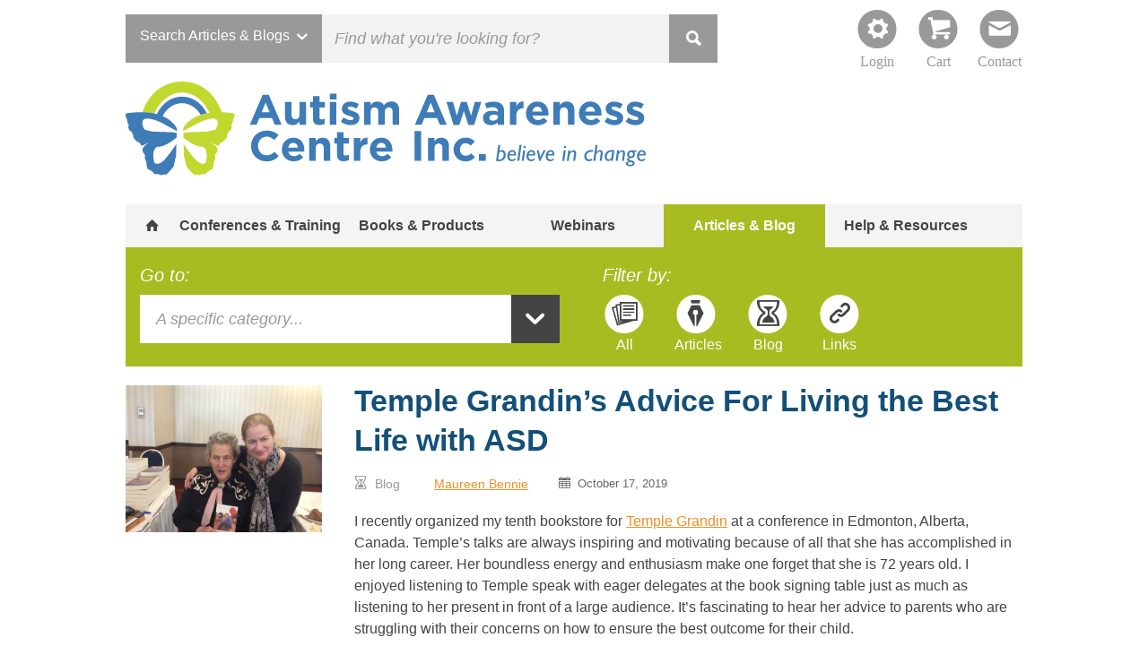

--- FILE ---
content_type: text/html; charset=UTF-8
request_url: https://autismawarenesscentre.com/temple-grandins-advice-for-living-the-best-life-with-asd/
body_size: 34079
content:
<!DOCTYPE HTML> 
<html lang="en-US">
<head><meta http-equiv="Content-Type" content="text/html; charset=UTF-8" /><script>if(navigator.userAgent.match(/MSIE|Internet Explorer/i)||navigator.userAgent.match(/Trident\/7\..*?rv:11/i)){var href=document.location.href;if(!href.match(/[?&]nowprocket/)){if(href.indexOf("?")==-1){if(href.indexOf("#")==-1){document.location.href=href+"?nowprocket=1"}else{document.location.href=href.replace("#","?nowprocket=1#")}}else{if(href.indexOf("#")==-1){document.location.href=href+"&nowprocket=1"}else{document.location.href=href.replace("#","&nowprocket=1#")}}}}</script><script>(()=>{class RocketLazyLoadScripts{constructor(){this.v="2.0.4",this.userEvents=["keydown","keyup","mousedown","mouseup","mousemove","mouseover","mouseout","touchmove","touchstart","touchend","touchcancel","wheel","click","dblclick","input"],this.attributeEvents=["onblur","onclick","oncontextmenu","ondblclick","onfocus","onmousedown","onmouseenter","onmouseleave","onmousemove","onmouseout","onmouseover","onmouseup","onmousewheel","onscroll","onsubmit"]}async t(){this.i(),this.o(),/iP(ad|hone)/.test(navigator.userAgent)&&this.h(),this.u(),this.l(this),this.m(),this.k(this),this.p(this),this._(),await Promise.all([this.R(),this.L()]),this.lastBreath=Date.now(),this.S(this),this.P(),this.D(),this.O(),this.M(),await this.C(this.delayedScripts.normal),await this.C(this.delayedScripts.defer),await this.C(this.delayedScripts.async),await this.T(),await this.F(),await this.j(),await this.A(),window.dispatchEvent(new Event("rocket-allScriptsLoaded")),this.everythingLoaded=!0,this.lastTouchEnd&&await new Promise(t=>setTimeout(t,500-Date.now()+this.lastTouchEnd)),this.I(),this.H(),this.U(),this.W()}i(){this.CSPIssue=sessionStorage.getItem("rocketCSPIssue"),document.addEventListener("securitypolicyviolation",t=>{this.CSPIssue||"script-src-elem"!==t.violatedDirective||"data"!==t.blockedURI||(this.CSPIssue=!0,sessionStorage.setItem("rocketCSPIssue",!0))},{isRocket:!0})}o(){window.addEventListener("pageshow",t=>{this.persisted=t.persisted,this.realWindowLoadedFired=!0},{isRocket:!0}),window.addEventListener("pagehide",()=>{this.onFirstUserAction=null},{isRocket:!0})}h(){let t;function e(e){t=e}window.addEventListener("touchstart",e,{isRocket:!0}),window.addEventListener("touchend",function i(o){o.changedTouches[0]&&t.changedTouches[0]&&Math.abs(o.changedTouches[0].pageX-t.changedTouches[0].pageX)<10&&Math.abs(o.changedTouches[0].pageY-t.changedTouches[0].pageY)<10&&o.timeStamp-t.timeStamp<200&&(window.removeEventListener("touchstart",e,{isRocket:!0}),window.removeEventListener("touchend",i,{isRocket:!0}),"INPUT"===o.target.tagName&&"text"===o.target.type||(o.target.dispatchEvent(new TouchEvent("touchend",{target:o.target,bubbles:!0})),o.target.dispatchEvent(new MouseEvent("mouseover",{target:o.target,bubbles:!0})),o.target.dispatchEvent(new PointerEvent("click",{target:o.target,bubbles:!0,cancelable:!0,detail:1,clientX:o.changedTouches[0].clientX,clientY:o.changedTouches[0].clientY})),event.preventDefault()))},{isRocket:!0})}q(t){this.userActionTriggered||("mousemove"!==t.type||this.firstMousemoveIgnored?"keyup"===t.type||"mouseover"===t.type||"mouseout"===t.type||(this.userActionTriggered=!0,this.onFirstUserAction&&this.onFirstUserAction()):this.firstMousemoveIgnored=!0),"click"===t.type&&t.preventDefault(),t.stopPropagation(),t.stopImmediatePropagation(),"touchstart"===this.lastEvent&&"touchend"===t.type&&(this.lastTouchEnd=Date.now()),"click"===t.type&&(this.lastTouchEnd=0),this.lastEvent=t.type,t.composedPath&&t.composedPath()[0].getRootNode()instanceof ShadowRoot&&(t.rocketTarget=t.composedPath()[0]),this.savedUserEvents.push(t)}u(){this.savedUserEvents=[],this.userEventHandler=this.q.bind(this),this.userEvents.forEach(t=>window.addEventListener(t,this.userEventHandler,{passive:!1,isRocket:!0})),document.addEventListener("visibilitychange",this.userEventHandler,{isRocket:!0})}U(){this.userEvents.forEach(t=>window.removeEventListener(t,this.userEventHandler,{passive:!1,isRocket:!0})),document.removeEventListener("visibilitychange",this.userEventHandler,{isRocket:!0}),this.savedUserEvents.forEach(t=>{(t.rocketTarget||t.target).dispatchEvent(new window[t.constructor.name](t.type,t))})}m(){const t="return false",e=Array.from(this.attributeEvents,t=>"data-rocket-"+t),i="["+this.attributeEvents.join("],[")+"]",o="[data-rocket-"+this.attributeEvents.join("],[data-rocket-")+"]",s=(e,i,o)=>{o&&o!==t&&(e.setAttribute("data-rocket-"+i,o),e["rocket"+i]=new Function("event",o),e.setAttribute(i,t))};new MutationObserver(t=>{for(const n of t)"attributes"===n.type&&(n.attributeName.startsWith("data-rocket-")||this.everythingLoaded?n.attributeName.startsWith("data-rocket-")&&this.everythingLoaded&&this.N(n.target,n.attributeName.substring(12)):s(n.target,n.attributeName,n.target.getAttribute(n.attributeName))),"childList"===n.type&&n.addedNodes.forEach(t=>{if(t.nodeType===Node.ELEMENT_NODE)if(this.everythingLoaded)for(const i of[t,...t.querySelectorAll(o)])for(const t of i.getAttributeNames())e.includes(t)&&this.N(i,t.substring(12));else for(const e of[t,...t.querySelectorAll(i)])for(const t of e.getAttributeNames())this.attributeEvents.includes(t)&&s(e,t,e.getAttribute(t))})}).observe(document,{subtree:!0,childList:!0,attributeFilter:[...this.attributeEvents,...e]})}I(){this.attributeEvents.forEach(t=>{document.querySelectorAll("[data-rocket-"+t+"]").forEach(e=>{this.N(e,t)})})}N(t,e){const i=t.getAttribute("data-rocket-"+e);i&&(t.setAttribute(e,i),t.removeAttribute("data-rocket-"+e))}k(t){Object.defineProperty(HTMLElement.prototype,"onclick",{get(){return this.rocketonclick||null},set(e){this.rocketonclick=e,this.setAttribute(t.everythingLoaded?"onclick":"data-rocket-onclick","this.rocketonclick(event)")}})}S(t){function e(e,i){let o=e[i];e[i]=null,Object.defineProperty(e,i,{get:()=>o,set(s){t.everythingLoaded?o=s:e["rocket"+i]=o=s}})}e(document,"onreadystatechange"),e(window,"onload"),e(window,"onpageshow");try{Object.defineProperty(document,"readyState",{get:()=>t.rocketReadyState,set(e){t.rocketReadyState=e},configurable:!0}),document.readyState="loading"}catch(t){console.log("WPRocket DJE readyState conflict, bypassing")}}l(t){this.originalAddEventListener=EventTarget.prototype.addEventListener,this.originalRemoveEventListener=EventTarget.prototype.removeEventListener,this.savedEventListeners=[],EventTarget.prototype.addEventListener=function(e,i,o){o&&o.isRocket||!t.B(e,this)&&!t.userEvents.includes(e)||t.B(e,this)&&!t.userActionTriggered||e.startsWith("rocket-")||t.everythingLoaded?t.originalAddEventListener.call(this,e,i,o):(t.savedEventListeners.push({target:this,remove:!1,type:e,func:i,options:o}),"mouseenter"!==e&&"mouseleave"!==e||t.originalAddEventListener.call(this,e,t.savedUserEvents.push,o))},EventTarget.prototype.removeEventListener=function(e,i,o){o&&o.isRocket||!t.B(e,this)&&!t.userEvents.includes(e)||t.B(e,this)&&!t.userActionTriggered||e.startsWith("rocket-")||t.everythingLoaded?t.originalRemoveEventListener.call(this,e,i,o):t.savedEventListeners.push({target:this,remove:!0,type:e,func:i,options:o})}}J(t,e){this.savedEventListeners=this.savedEventListeners.filter(i=>{let o=i.type,s=i.target||window;return e!==o||t!==s||(this.B(o,s)&&(i.type="rocket-"+o),this.$(i),!1)})}H(){EventTarget.prototype.addEventListener=this.originalAddEventListener,EventTarget.prototype.removeEventListener=this.originalRemoveEventListener,this.savedEventListeners.forEach(t=>this.$(t))}$(t){t.remove?this.originalRemoveEventListener.call(t.target,t.type,t.func,t.options):this.originalAddEventListener.call(t.target,t.type,t.func,t.options)}p(t){let e;function i(e){return t.everythingLoaded?e:e.split(" ").map(t=>"load"===t||t.startsWith("load.")?"rocket-jquery-load":t).join(" ")}function o(o){function s(e){const s=o.fn[e];o.fn[e]=o.fn.init.prototype[e]=function(){return this[0]===window&&t.userActionTriggered&&("string"==typeof arguments[0]||arguments[0]instanceof String?arguments[0]=i(arguments[0]):"object"==typeof arguments[0]&&Object.keys(arguments[0]).forEach(t=>{const e=arguments[0][t];delete arguments[0][t],arguments[0][i(t)]=e})),s.apply(this,arguments),this}}if(o&&o.fn&&!t.allJQueries.includes(o)){const e={DOMContentLoaded:[],"rocket-DOMContentLoaded":[]};for(const t in e)document.addEventListener(t,()=>{e[t].forEach(t=>t())},{isRocket:!0});o.fn.ready=o.fn.init.prototype.ready=function(i){function s(){parseInt(o.fn.jquery)>2?setTimeout(()=>i.bind(document)(o)):i.bind(document)(o)}return"function"==typeof i&&(t.realDomReadyFired?!t.userActionTriggered||t.fauxDomReadyFired?s():e["rocket-DOMContentLoaded"].push(s):e.DOMContentLoaded.push(s)),o([])},s("on"),s("one"),s("off"),t.allJQueries.push(o)}e=o}t.allJQueries=[],o(window.jQuery),Object.defineProperty(window,"jQuery",{get:()=>e,set(t){o(t)}})}P(){const t=new Map;document.write=document.writeln=function(e){const i=document.currentScript,o=document.createRange(),s=i.parentElement;let n=t.get(i);void 0===n&&(n=i.nextSibling,t.set(i,n));const c=document.createDocumentFragment();o.setStart(c,0),c.appendChild(o.createContextualFragment(e)),s.insertBefore(c,n)}}async R(){return new Promise(t=>{this.userActionTriggered?t():this.onFirstUserAction=t})}async L(){return new Promise(t=>{document.addEventListener("DOMContentLoaded",()=>{this.realDomReadyFired=!0,t()},{isRocket:!0})})}async j(){return this.realWindowLoadedFired?Promise.resolve():new Promise(t=>{window.addEventListener("load",t,{isRocket:!0})})}M(){this.pendingScripts=[];this.scriptsMutationObserver=new MutationObserver(t=>{for(const e of t)e.addedNodes.forEach(t=>{"SCRIPT"!==t.tagName||t.noModule||t.isWPRocket||this.pendingScripts.push({script:t,promise:new Promise(e=>{const i=()=>{const i=this.pendingScripts.findIndex(e=>e.script===t);i>=0&&this.pendingScripts.splice(i,1),e()};t.addEventListener("load",i,{isRocket:!0}),t.addEventListener("error",i,{isRocket:!0}),setTimeout(i,1e3)})})})}),this.scriptsMutationObserver.observe(document,{childList:!0,subtree:!0})}async F(){await this.X(),this.pendingScripts.length?(await this.pendingScripts[0].promise,await this.F()):this.scriptsMutationObserver.disconnect()}D(){this.delayedScripts={normal:[],async:[],defer:[]},document.querySelectorAll("script[type$=rocketlazyloadscript]").forEach(t=>{t.hasAttribute("data-rocket-src")?t.hasAttribute("async")&&!1!==t.async?this.delayedScripts.async.push(t):t.hasAttribute("defer")&&!1!==t.defer||"module"===t.getAttribute("data-rocket-type")?this.delayedScripts.defer.push(t):this.delayedScripts.normal.push(t):this.delayedScripts.normal.push(t)})}async _(){await this.L();let t=[];document.querySelectorAll("script[type$=rocketlazyloadscript][data-rocket-src]").forEach(e=>{let i=e.getAttribute("data-rocket-src");if(i&&!i.startsWith("data:")){i.startsWith("//")&&(i=location.protocol+i);try{const o=new URL(i).origin;o!==location.origin&&t.push({src:o,crossOrigin:e.crossOrigin||"module"===e.getAttribute("data-rocket-type")})}catch(t){}}}),t=[...new Map(t.map(t=>[JSON.stringify(t),t])).values()],this.Y(t,"preconnect")}async G(t){if(await this.K(),!0!==t.noModule||!("noModule"in HTMLScriptElement.prototype))return new Promise(e=>{let i;function o(){(i||t).setAttribute("data-rocket-status","executed"),e()}try{if(navigator.userAgent.includes("Firefox/")||""===navigator.vendor||this.CSPIssue)i=document.createElement("script"),[...t.attributes].forEach(t=>{let e=t.nodeName;"type"!==e&&("data-rocket-type"===e&&(e="type"),"data-rocket-src"===e&&(e="src"),i.setAttribute(e,t.nodeValue))}),t.text&&(i.text=t.text),t.nonce&&(i.nonce=t.nonce),i.hasAttribute("src")?(i.addEventListener("load",o,{isRocket:!0}),i.addEventListener("error",()=>{i.setAttribute("data-rocket-status","failed-network"),e()},{isRocket:!0}),setTimeout(()=>{i.isConnected||e()},1)):(i.text=t.text,o()),i.isWPRocket=!0,t.parentNode.replaceChild(i,t);else{const i=t.getAttribute("data-rocket-type"),s=t.getAttribute("data-rocket-src");i?(t.type=i,t.removeAttribute("data-rocket-type")):t.removeAttribute("type"),t.addEventListener("load",o,{isRocket:!0}),t.addEventListener("error",i=>{this.CSPIssue&&i.target.src.startsWith("data:")?(console.log("WPRocket: CSP fallback activated"),t.removeAttribute("src"),this.G(t).then(e)):(t.setAttribute("data-rocket-status","failed-network"),e())},{isRocket:!0}),s?(t.fetchPriority="high",t.removeAttribute("data-rocket-src"),t.src=s):t.src="data:text/javascript;base64,"+window.btoa(unescape(encodeURIComponent(t.text)))}}catch(i){t.setAttribute("data-rocket-status","failed-transform"),e()}});t.setAttribute("data-rocket-status","skipped")}async C(t){const e=t.shift();return e?(e.isConnected&&await this.G(e),this.C(t)):Promise.resolve()}O(){this.Y([...this.delayedScripts.normal,...this.delayedScripts.defer,...this.delayedScripts.async],"preload")}Y(t,e){this.trash=this.trash||[];let i=!0;var o=document.createDocumentFragment();t.forEach(t=>{const s=t.getAttribute&&t.getAttribute("data-rocket-src")||t.src;if(s&&!s.startsWith("data:")){const n=document.createElement("link");n.href=s,n.rel=e,"preconnect"!==e&&(n.as="script",n.fetchPriority=i?"high":"low"),t.getAttribute&&"module"===t.getAttribute("data-rocket-type")&&(n.crossOrigin=!0),t.crossOrigin&&(n.crossOrigin=t.crossOrigin),t.integrity&&(n.integrity=t.integrity),t.nonce&&(n.nonce=t.nonce),o.appendChild(n),this.trash.push(n),i=!1}}),document.head.appendChild(o)}W(){this.trash.forEach(t=>t.remove())}async T(){try{document.readyState="interactive"}catch(t){}this.fauxDomReadyFired=!0;try{await this.K(),this.J(document,"readystatechange"),document.dispatchEvent(new Event("rocket-readystatechange")),await this.K(),document.rocketonreadystatechange&&document.rocketonreadystatechange(),await this.K(),this.J(document,"DOMContentLoaded"),document.dispatchEvent(new Event("rocket-DOMContentLoaded")),await this.K(),this.J(window,"DOMContentLoaded"),window.dispatchEvent(new Event("rocket-DOMContentLoaded"))}catch(t){console.error(t)}}async A(){try{document.readyState="complete"}catch(t){}try{await this.K(),this.J(document,"readystatechange"),document.dispatchEvent(new Event("rocket-readystatechange")),await this.K(),document.rocketonreadystatechange&&document.rocketonreadystatechange(),await this.K(),this.J(window,"load"),window.dispatchEvent(new Event("rocket-load")),await this.K(),window.rocketonload&&window.rocketonload(),await this.K(),this.allJQueries.forEach(t=>t(window).trigger("rocket-jquery-load")),await this.K(),this.J(window,"pageshow");const t=new Event("rocket-pageshow");t.persisted=this.persisted,window.dispatchEvent(t),await this.K(),window.rocketonpageshow&&window.rocketonpageshow({persisted:this.persisted})}catch(t){console.error(t)}}async K(){Date.now()-this.lastBreath>45&&(await this.X(),this.lastBreath=Date.now())}async X(){return document.hidden?new Promise(t=>setTimeout(t)):new Promise(t=>requestAnimationFrame(t))}B(t,e){return e===document&&"readystatechange"===t||(e===document&&"DOMContentLoaded"===t||(e===window&&"DOMContentLoaded"===t||(e===window&&"load"===t||e===window&&"pageshow"===t)))}static run(){(new RocketLazyLoadScripts).t()}}RocketLazyLoadScripts.run()})();</script>
    
	<link rel="Shortcut Icon" type="image/x-icon" href="https://autismawarenesscentre.com/wp-content/themes/AACI_V1.4-php/favicon.ico" />
	
	
	<meta name="viewport" content="width=device-width, initial-scale=1, maximum-scale=1">
		
	<link data-minify="1" rel="stylesheet" href="https://autismawarenesscentre.com/wp-content/cache/background-css/1/autismawarenesscentre.com/wp-content/cache/min/1/wp-content/themes/AACI_V1.4-php/style.css?ver=1769452713&wpr_t=1769539230" />
	<!--[if lt IE 9]>
		<script src="http://html5shiv.googlecode.com/svn/trunk/html5.js"></script>
	<![endif]-->
	
	<!-- TYPEKIT -->
	<script type="rocketlazyloadscript" data-minify="1" data-rocket-src="https://autismawarenesscentre.com/wp-content/cache/min/1/rqx0wpw.js?ver=1769452714" data-rocket-defer defer></script>
	<script type="rocketlazyloadscript">try{Typekit.load();}catch(e){}</script>
	<!-- TYPEKIT -->
	
	<!-- Facebook Pixel Code -->
	<script type="rocketlazyloadscript">
	  !function(f,b,e,v,n,t,s)
	  {if(f.fbq)return;n=f.fbq=function(){n.callMethod?
	  n.callMethod.apply(n,arguments):n.queue.push(arguments)};
	  if(!f._fbq)f._fbq=n;n.push=n;n.loaded=!0;n.version='2.0';
	  n.queue=[];t=b.createElement(e);t.async=!0;
	  t.src=v;s=b.getElementsByTagName(e)[0];
	  s.parentNode.insertBefore(t,s)}(window, document,'script',
	  'https://connect.facebook.net/en_US/fbevents.js');
	  fbq('init', '550292958951286');
	  fbq('track', 'PageView');
	</script>

	<!-- Google Tag Manager -->
	<script type="rocketlazyloadscript">(function(w,d,s,l,i){w[l]=w[l]||[];w[l].push({'gtm.start':new Date().getTime(),event:'gtm.js'});var f=d.getElementsByTagName(s)[0],j=d.createElement(s),dl=l!='dataLayer'?'&l='+l:'';j.async=true;j.src='https://www.googletagmanager.com/gtm.js?id='+i+dl;f.parentNode.insertBefore(j,f);})(window,document,'script','dataLayer','GTM-MRCVD9R');</script>
	<!-- End Google Tag Manager -->

<noscript><img height="1" width="1" style="display:none"
  src="https://www.facebook.com/tr?id=550292958951286&ev=PageView&noscript=1"
/></noscript>
<!-- End Facebook Pixel Code -->

	<link rel="pingback" href="https://autismawarenesscentre.com/xmlrpc.php" />
	
	<meta name='robots' content='index, follow, max-image-preview:large, max-snippet:-1, max-video-preview:-1' />

	<!-- This site is optimized with the Yoast SEO plugin v26.8 - https://yoast.com/product/yoast-seo-wordpress/ -->
	<title>Temple Grandin&#039;s Advice For Living the Best Life with ASD - Autism Awareness</title>
<link data-wpr-hosted-gf-parameters="family=Roboto%3A300%2C400%2C300%2C400&display=swap" href="https://autismawarenesscentre.com/wp-content/cache/fonts/1/google-fonts/css/f/8/1/3c94dab8bd387f7f9d6040a055328.css" rel="stylesheet">
	<link rel="canonical" href="https://autismawarenesscentre.com/temple-grandins-advice-for-living-the-best-life-with-asd/" />
	<meta property="og:locale" content="en_US" />
	<meta property="og:type" content="article" />
	<meta property="og:title" content="Temple Grandin&#039;s Advice For Living the Best Life with ASD - Autism Awareness" />
	<meta property="og:description" content="I recently organized my tenth bookstore for Temple Grandin at a conference in Edmonton, Alberta, Canada. Temple&#8217;s talks are always inspiring and motivating because of all that she has accomplished in her long career. Her boundless energy and enthusiasm make one forget that she is 72 years old. I enjoyed listening to Temple speak with eager delegates at the book&#8230;" />
	<meta property="og:url" content="https://autismawarenesscentre.com/temple-grandins-advice-for-living-the-best-life-with-asd/" />
	<meta property="og:site_name" content="Autism Awareness" />
	<meta property="article:published_time" content="2019-10-17T17:35:33+00:00" />
	<meta property="article:modified_time" content="2020-04-12T22:18:36+00:00" />
	<meta property="og:image" content="https://autismawarenesscentre.com/wp-content/uploads/72969521_10156772213538233_6513952661895643136_n.jpg" />
	<meta property="og:image:width" content="960" />
	<meta property="og:image:height" content="717" />
	<meta property="og:image:type" content="image/jpeg" />
	<meta name="author" content="Maureen Bennie" />
	<meta name="twitter:label1" content="Written by" />
	<meta name="twitter:data1" content="Maureen Bennie" />
	<meta name="twitter:label2" content="Est. reading time" />
	<meta name="twitter:data2" content="6 minutes" />
	<script type="application/ld+json" class="yoast-schema-graph">{"@context":"https://schema.org","@graph":[{"@type":"Article","@id":"https://autismawarenesscentre.com/temple-grandins-advice-for-living-the-best-life-with-asd/#article","isPartOf":{"@id":"https://autismawarenesscentre.com/temple-grandins-advice-for-living-the-best-life-with-asd/"},"author":{"name":"Maureen Bennie","@id":"https://autismawarenesscentre.com/#/schema/person/ffe7dac6657e0b7cd9e38047b48b4055"},"headline":"Temple Grandin&#8217;s Advice For Living the Best Life with ASD","datePublished":"2019-10-17T17:35:33+00:00","dateModified":"2020-04-12T22:18:36+00:00","mainEntityOfPage":{"@id":"https://autismawarenesscentre.com/temple-grandins-advice-for-living-the-best-life-with-asd/"},"wordCount":1222,"commentCount":1,"image":{"@id":"https://autismawarenesscentre.com/temple-grandins-advice-for-living-the-best-life-with-asd/#primaryimage"},"thumbnailUrl":"https://autismawarenesscentre.com/wp-content/uploads/72969521_10156772213538233_6513952661895643136_n.jpg","keywords":["autistic brain","developing work skills","teaching independence","Temple Grandin"],"articleSection":["Autism","Parenting &amp; Family"],"inLanguage":"en-US"},{"@type":"WebPage","@id":"https://autismawarenesscentre.com/temple-grandins-advice-for-living-the-best-life-with-asd/","url":"https://autismawarenesscentre.com/temple-grandins-advice-for-living-the-best-life-with-asd/","name":"Temple Grandin's Advice For Living the Best Life with ASD - Autism Awareness","isPartOf":{"@id":"https://autismawarenesscentre.com/#website"},"primaryImageOfPage":{"@id":"https://autismawarenesscentre.com/temple-grandins-advice-for-living-the-best-life-with-asd/#primaryimage"},"image":{"@id":"https://autismawarenesscentre.com/temple-grandins-advice-for-living-the-best-life-with-asd/#primaryimage"},"thumbnailUrl":"https://autismawarenesscentre.com/wp-content/uploads/72969521_10156772213538233_6513952661895643136_n.jpg","datePublished":"2019-10-17T17:35:33+00:00","dateModified":"2020-04-12T22:18:36+00:00","author":{"@id":"https://autismawarenesscentre.com/#/schema/person/ffe7dac6657e0b7cd9e38047b48b4055"},"breadcrumb":{"@id":"https://autismawarenesscentre.com/temple-grandins-advice-for-living-the-best-life-with-asd/#breadcrumb"},"inLanguage":"en-US","potentialAction":[{"@type":"ReadAction","target":["https://autismawarenesscentre.com/temple-grandins-advice-for-living-the-best-life-with-asd/"]}]},{"@type":"ImageObject","inLanguage":"en-US","@id":"https://autismawarenesscentre.com/temple-grandins-advice-for-living-the-best-life-with-asd/#primaryimage","url":"https://autismawarenesscentre.com/wp-content/uploads/72969521_10156772213538233_6513952661895643136_n.jpg","contentUrl":"https://autismawarenesscentre.com/wp-content/uploads/72969521_10156772213538233_6513952661895643136_n.jpg","width":960,"height":717,"caption":"Temple Grandin advice for living your best life with ASD"},{"@type":"BreadcrumbList","@id":"https://autismawarenesscentre.com/temple-grandins-advice-for-living-the-best-life-with-asd/#breadcrumb","itemListElement":[{"@type":"ListItem","position":1,"name":"Articles &#038; Blog","item":"https://autismawarenesscentre.com/autism-news/"},{"@type":"ListItem","position":2,"name":"Temple Grandin&#8217;s Advice For Living the Best Life with ASD"}]},{"@type":"WebSite","@id":"https://autismawarenesscentre.com/#website","url":"https://autismawarenesscentre.com/","name":"Autism Awareness","description":"believe in change","potentialAction":[{"@type":"SearchAction","target":{"@type":"EntryPoint","urlTemplate":"https://autismawarenesscentre.com/?s={search_term_string}"},"query-input":{"@type":"PropertyValueSpecification","valueRequired":true,"valueName":"search_term_string"}}],"inLanguage":"en-US"},{"@type":"Person","@id":"https://autismawarenesscentre.com/#/schema/person/ffe7dac6657e0b7cd9e38047b48b4055","name":"Maureen Bennie","image":{"@type":"ImageObject","inLanguage":"en-US","@id":"https://autismawarenesscentre.com/#/schema/person/image/","url":"https://secure.gravatar.com/avatar/e7044b48800dc5a3a193e93a227a6325ffe87790ac11cf899798bdd19fd16966?s=96&d=mm&r=g","contentUrl":"https://secure.gravatar.com/avatar/e7044b48800dc5a3a193e93a227a6325ffe87790ac11cf899798bdd19fd16966?s=96&d=mm&r=g","caption":"Maureen Bennie"},"description":"Maureen Bennie created the Autism Awareness Centre in 2003 to address what she saw as a gap in support and advocacy for those struggling with autism and autism spectrum disorders. For Maureen, education brings positive change to the lives of those affected by autism and autism spectrum disorders. Click to Read Maureen's Full Biography","sameAs":["http://autismawarenesscentre.com"],"url":"https://autismawarenesscentre.com/author/maureen-2/"}]}</script>
	<!-- / Yoast SEO plugin. -->


<link rel='dns-prefetch' href='//ajax.googleapis.com' />
<link href='https://fonts.gstatic.com' crossorigin rel='preconnect' />
<link rel="alternate" type="application/rss+xml" title="Autism Awareness &raquo; Feed" href="https://autismawarenesscentre.com/feed/" />
<link rel="alternate" title="oEmbed (JSON)" type="application/json+oembed" href="https://autismawarenesscentre.com/wp-json/oembed/1.0/embed?url=https%3A%2F%2Fautismawarenesscentre.com%2Ftemple-grandins-advice-for-living-the-best-life-with-asd%2F" />
<link rel="alternate" title="oEmbed (XML)" type="text/xml+oembed" href="https://autismawarenesscentre.com/wp-json/oembed/1.0/embed?url=https%3A%2F%2Fautismawarenesscentre.com%2Ftemple-grandins-advice-for-living-the-best-life-with-asd%2F&#038;format=xml" />
<style id='wp-img-auto-sizes-contain-inline-css' type='text/css'>
img:is([sizes=auto i],[sizes^="auto," i]){contain-intrinsic-size:3000px 1500px}
/*# sourceURL=wp-img-auto-sizes-contain-inline-css */
</style>
<style id='wp-emoji-styles-inline-css' type='text/css'>

	img.wp-smiley, img.emoji {
		display: inline !important;
		border: none !important;
		box-shadow: none !important;
		height: 1em !important;
		width: 1em !important;
		margin: 0 0.07em !important;
		vertical-align: -0.1em !important;
		background: none !important;
		padding: 0 !important;
	}
/*# sourceURL=wp-emoji-styles-inline-css */
</style>
<style id='wp-block-library-inline-css' type='text/css'>
:root{--wp-block-synced-color:#7a00df;--wp-block-synced-color--rgb:122,0,223;--wp-bound-block-color:var(--wp-block-synced-color);--wp-editor-canvas-background:#ddd;--wp-admin-theme-color:#007cba;--wp-admin-theme-color--rgb:0,124,186;--wp-admin-theme-color-darker-10:#006ba1;--wp-admin-theme-color-darker-10--rgb:0,107,160.5;--wp-admin-theme-color-darker-20:#005a87;--wp-admin-theme-color-darker-20--rgb:0,90,135;--wp-admin-border-width-focus:2px}@media (min-resolution:192dpi){:root{--wp-admin-border-width-focus:1.5px}}.wp-element-button{cursor:pointer}:root .has-very-light-gray-background-color{background-color:#eee}:root .has-very-dark-gray-background-color{background-color:#313131}:root .has-very-light-gray-color{color:#eee}:root .has-very-dark-gray-color{color:#313131}:root .has-vivid-green-cyan-to-vivid-cyan-blue-gradient-background{background:linear-gradient(135deg,#00d084,#0693e3)}:root .has-purple-crush-gradient-background{background:linear-gradient(135deg,#34e2e4,#4721fb 50%,#ab1dfe)}:root .has-hazy-dawn-gradient-background{background:linear-gradient(135deg,#faaca8,#dad0ec)}:root .has-subdued-olive-gradient-background{background:linear-gradient(135deg,#fafae1,#67a671)}:root .has-atomic-cream-gradient-background{background:linear-gradient(135deg,#fdd79a,#004a59)}:root .has-nightshade-gradient-background{background:linear-gradient(135deg,#330968,#31cdcf)}:root .has-midnight-gradient-background{background:linear-gradient(135deg,#020381,#2874fc)}:root{--wp--preset--font-size--normal:16px;--wp--preset--font-size--huge:42px}.has-regular-font-size{font-size:1em}.has-larger-font-size{font-size:2.625em}.has-normal-font-size{font-size:var(--wp--preset--font-size--normal)}.has-huge-font-size{font-size:var(--wp--preset--font-size--huge)}.has-text-align-center{text-align:center}.has-text-align-left{text-align:left}.has-text-align-right{text-align:right}.has-fit-text{white-space:nowrap!important}#end-resizable-editor-section{display:none}.aligncenter{clear:both}.items-justified-left{justify-content:flex-start}.items-justified-center{justify-content:center}.items-justified-right{justify-content:flex-end}.items-justified-space-between{justify-content:space-between}.screen-reader-text{border:0;clip-path:inset(50%);height:1px;margin:-1px;overflow:hidden;padding:0;position:absolute;width:1px;word-wrap:normal!important}.screen-reader-text:focus{background-color:#ddd;clip-path:none;color:#444;display:block;font-size:1em;height:auto;left:5px;line-height:normal;padding:15px 23px 14px;text-decoration:none;top:5px;width:auto;z-index:100000}html :where(.has-border-color){border-style:solid}html :where([style*=border-top-color]){border-top-style:solid}html :where([style*=border-right-color]){border-right-style:solid}html :where([style*=border-bottom-color]){border-bottom-style:solid}html :where([style*=border-left-color]){border-left-style:solid}html :where([style*=border-width]){border-style:solid}html :where([style*=border-top-width]){border-top-style:solid}html :where([style*=border-right-width]){border-right-style:solid}html :where([style*=border-bottom-width]){border-bottom-style:solid}html :where([style*=border-left-width]){border-left-style:solid}html :where(img[class*=wp-image-]){height:auto;max-width:100%}:where(figure){margin:0 0 1em}html :where(.is-position-sticky){--wp-admin--admin-bar--position-offset:var(--wp-admin--admin-bar--height,0px)}@media screen and (max-width:600px){html :where(.is-position-sticky){--wp-admin--admin-bar--position-offset:0px}}
/*wp_block_styles_on_demand_placeholder:6979690e38f56*/
/*# sourceURL=wp-block-library-inline-css */
</style>
<style id='classic-theme-styles-inline-css' type='text/css'>
/*! This file is auto-generated */
.wp-block-button__link{color:#fff;background-color:#32373c;border-radius:9999px;box-shadow:none;text-decoration:none;padding:calc(.667em + 2px) calc(1.333em + 2px);font-size:1.125em}.wp-block-file__button{background:#32373c;color:#fff;text-decoration:none}
/*# sourceURL=/wp-includes/css/classic-themes.min.css */
</style>
<link rel='stylesheet' id='aaci_ajax_str-css' href='https://autismawarenesscentre.com/wp-content/plugins/aaci-ajax/js_include/jquery-ui.structure.min.css?ver=6.9' type='text/css' media='all' />
<link data-minify="1" rel='stylesheet' id='aaci_ajax_cust-css' href='https://autismawarenesscentre.com/wp-content/cache/background-css/1/autismawarenesscentre.com/wp-content/cache/min/1/wp-content/plugins/aaci-ajax/aaci-ajax.css?ver=1769452713&wpr_t=1769539230' type='text/css' media='all' />
<link data-minify="1" rel='stylesheet' id='style-name-css' href='https://autismawarenesscentre.com/wp-content/cache/min/1/wp-content/plugins/advanced-pagination/style.css?ver=1769452713' type='text/css' media='all' />
<link data-minify="1" rel='stylesheet' id='ndc-cart-counter-stylesheet-css' href='https://autismawarenesscentre.com/wp-content/cache/min/1/wp-content/plugins/ndc-cart-counter/ndc-cart-counter-stylesheet.css?ver=1769452713' type='text/css' media='all' />
<link data-minify="1" rel='stylesheet' id='woocommerce-layout-css' href='https://autismawarenesscentre.com/wp-content/cache/min/1/wp-content/plugins/woocommerce/assets/css/woocommerce-layout.css?ver=1769452713' type='text/css' media='all' />
<link data-minify="1" rel='stylesheet' id='woocommerce-smallscreen-css' href='https://autismawarenesscentre.com/wp-content/cache/min/1/wp-content/plugins/woocommerce/assets/css/woocommerce-smallscreen.css?ver=1769452713' type='text/css' media='only screen and (max-width: 768px)' />
<link data-minify="1" rel='stylesheet' id='woocommerce-general-css' href='https://autismawarenesscentre.com/wp-content/cache/background-css/1/autismawarenesscentre.com/wp-content/cache/min/1/wp-content/plugins/woocommerce/assets/css/woocommerce.css?ver=1769452713&wpr_t=1769539230' type='text/css' media='all' />
<style id='woocommerce-inline-inline-css' type='text/css'>
.woocommerce form .form-row .required { visibility: visible; }
/*# sourceURL=woocommerce-inline-inline-css */
</style>
<link data-minify="1" rel='stylesheet' id='woocommerce-overrides-css' href='https://autismawarenesscentre.com/wp-content/cache/min/1/wp-content/themes/AACI_V1.4-php/woocommerce.css?ver=1769452713' type='text/css' media='all' />
<link data-minify="1" rel='stylesheet' id='aaci_aeb-css' href='https://autismawarenesscentre.com/wp-content/cache/min/1/wp-content/plugins/aaci-embed-blog/includes/css/aeb.css?ver=1769452713' type='text/css' media='all' />
<link data-minify="1" rel='stylesheet' id='slick-css-css' href='https://autismawarenesscentre.com/wp-content/cache/min/1/wp-content/themes/AACI_V1.4-php/slick/slick.css?ver=1769452713' type='text/css' media='all' />
<link data-minify="1" rel='stylesheet' id='slick-theme-css-css' href='https://autismawarenesscentre.com/wp-content/cache/background-css/1/autismawarenesscentre.com/wp-content/cache/min/1/wp-content/themes/AACI_V1.4-php/slick/slick-theme.css?ver=1769452713&wpr_t=1769539230' type='text/css' media='all' />
<link data-minify="1" rel='stylesheet' id='newstyles-css-css' href='https://autismawarenesscentre.com/wp-content/cache/min/1/wp-content/themes/AACI_V1.4-php/newstyles.css?ver=1769452713' type='text/css' media='all' />
<link data-minify="1" rel='stylesheet' id='addthis-css-css' href='https://autismawarenesscentre.com/wp-content/cache/min/1/wp-content/themes/AACI_V1.4-php/addthis.css?ver=1769452713' type='text/css' media='all' />
<style id='rocket-lazyload-inline-css' type='text/css'>
.rll-youtube-player{position:relative;padding-bottom:56.23%;height:0;overflow:hidden;max-width:100%;}.rll-youtube-player:focus-within{outline: 2px solid currentColor;outline-offset: 5px;}.rll-youtube-player iframe{position:absolute;top:0;left:0;width:100%;height:100%;z-index:100;background:0 0}.rll-youtube-player img{bottom:0;display:block;left:0;margin:auto;max-width:100%;width:100%;position:absolute;right:0;top:0;border:none;height:auto;-webkit-transition:.4s all;-moz-transition:.4s all;transition:.4s all}.rll-youtube-player img:hover{-webkit-filter:brightness(75%)}.rll-youtube-player .play{height:100%;width:100%;left:0;top:0;position:absolute;background:var(--wpr-bg-cbbcbd24-3b7d-4dde-84c8-480e065bca86) no-repeat center;background-color: transparent !important;cursor:pointer;border:none;}
/*# sourceURL=rocket-lazyload-inline-css */
</style>
<link rel="stylesheet" type="text/css" href="https://autismawarenesscentre.com/wp-content/plugins/smart-slider-3/Public/SmartSlider3/Application/Frontend/Assets/dist/smartslider.min.css?ver=c397fa89" media="all">

<style data-related="n2-ss-6">div#n2-ss-6 .n2-ss-slider-1{display:grid;position:relative;}div#n2-ss-6 .n2-ss-slider-2{display:grid;position:relative;overflow:hidden;padding:0px 0px 0px 0px;border:0px solid RGBA(62,62,62,1);border-radius:0px;background-clip:padding-box;background-repeat:repeat;background-position:50% 50%;background-size:cover;background-attachment:scroll;z-index:1;}div#n2-ss-6:not(.n2-ss-loaded) .n2-ss-slider-2{background-image:none !important;}div#n2-ss-6 .n2-ss-slider-3{display:grid;grid-template-areas:'cover';position:relative;overflow:hidden;z-index:10;}div#n2-ss-6 .n2-ss-slider-3 > *{grid-area:cover;}div#n2-ss-6 .n2-ss-slide-backgrounds,div#n2-ss-6 .n2-ss-slider-3 > .n2-ss-divider{position:relative;}div#n2-ss-6 .n2-ss-slide-backgrounds{z-index:10;}div#n2-ss-6 .n2-ss-slide-backgrounds > *{overflow:hidden;}div#n2-ss-6 .n2-ss-slide-background{transform:translateX(-100000px);}div#n2-ss-6 .n2-ss-slider-4{place-self:center;position:relative;width:100%;height:100%;z-index:20;display:grid;grid-template-areas:'slide';}div#n2-ss-6 .n2-ss-slider-4 > *{grid-area:slide;}div#n2-ss-6.n2-ss-full-page--constrain-ratio .n2-ss-slider-4{height:auto;}div#n2-ss-6 .n2-ss-slide{display:grid;place-items:center;grid-auto-columns:100%;position:relative;z-index:20;-webkit-backface-visibility:hidden;transform:translateX(-100000px);}div#n2-ss-6 .n2-ss-slide{perspective:1500px;}div#n2-ss-6 .n2-ss-slide-active{z-index:21;}.n2-ss-background-animation{position:absolute;top:0;left:0;width:100%;height:100%;z-index:3;}div#n2-ss-6 .n2-font-0db948c5ef5ca7de9f4187b07767cdc1-hover{font-family: 'Roboto','Arial';color: #3189c5;font-size:200%;text-shadow: none;line-height: 1.5;font-weight: normal;font-style: normal;text-decoration: none;text-align: center;letter-spacing: normal;word-spacing: normal;text-transform: none;font-weight: 700;}div#n2-ss-6 .n2-style-1fe7eed8506209a0ddd4d265e7569ba7-heading{background: RGBA(0,0,0,0);opacity:1;padding:10px 0px 0px 0px ;box-shadow: none;border: 0px solid RGBA(0,0,0,1);border-radius:0px;}div#n2-ss-6 .n2-font-3b9d5cad51419cecca3e0044042ccf2b-paragraph{font-family: 'Roboto','Arial';color: #3189c5;font-size:112.5%;text-shadow: none;line-height: 1.5;font-weight: normal;font-style: normal;text-decoration: none;text-align: center;letter-spacing: normal;word-spacing: normal;text-transform: none;font-weight: 400;}div#n2-ss-6 .n2-font-3b9d5cad51419cecca3e0044042ccf2b-paragraph a, div#n2-ss-6 .n2-font-3b9d5cad51419cecca3e0044042ccf2b-paragraph a:FOCUS{font-family: 'Roboto','Arial';color: #3189c5;font-size:100%;text-shadow: none;line-height: 1.5;font-weight: normal;font-style: normal;text-decoration: underline;text-align: center;letter-spacing: normal;word-spacing: normal;text-transform: none;font-weight: 400;}div#n2-ss-6 .n2-font-3b9d5cad51419cecca3e0044042ccf2b-paragraph a:HOVER, div#n2-ss-6 .n2-font-3b9d5cad51419cecca3e0044042ccf2b-paragraph a:ACTIVE{font-family: 'Roboto','Arial';color: #e79d19;font-size:100%;text-shadow: none;line-height: 1.5;font-weight: normal;font-style: normal;text-decoration: underline;text-align: center;letter-spacing: normal;word-spacing: normal;text-transform: none;font-weight: 400;}div#n2-ss-6 .n2-style-c831c93a307d08e7f8315c63813d9ec3-heading{background: RGBA(0,0,0,0);opacity:1;padding:10px 10px 10px 10px ;box-shadow: none;border: 0px solid RGBA(0,0,0,1);border-radius:0px;}div#n2-ss-6 .n2-ss-slide-limiter{max-width:400px;}div#n2-ss-6 .n-uc-EdKLOFnHt3BN{padding:10px 10px 10px 10px}div#n2-ss-6 .n-uc-HoVAfaFGHL97-inner{padding:10px 10px 10px 10px;text-align:center;--ssselfalign:center;;justify-content:flex-end}div#n2-ss-6 .n-uc-HoVAfaFGHL97{align-self:center;}div#n2-ss-6 .n-uc-gjhRvYX43xFA{align-self:center;}div#n2-ss-6 .n-uc-ld63rPhtIiy8{align-self:center;}@media (min-width: 1200px){div#n2-ss-6 [data-hide-desktopportrait="1"]{display: none !important;}}@media (orientation: landscape) and (max-width: 1199px) and (min-width: 901px),(orientation: portrait) and (max-width: 1199px) and (min-width: 701px){div#n2-ss-6 [data-hide-tabletportrait="1"]{display: none !important;}}@media (orientation: landscape) and (max-width: 900px),(orientation: portrait) and (max-width: 700px){div#n2-ss-6 [data-hide-mobileportrait="1"]{display: none !important;}}</style>
<style data-related="n2-ss-7">div#n2-ss-7 .n2-ss-slider-1{display:grid;position:relative;}div#n2-ss-7 .n2-ss-slider-2{display:grid;position:relative;overflow:hidden;padding:0px 0px 0px 0px;border:0px solid RGBA(62,62,62,1);border-radius:0px;background-clip:padding-box;background-repeat:repeat;background-position:50% 50%;background-size:cover;background-attachment:scroll;z-index:1;}div#n2-ss-7:not(.n2-ss-loaded) .n2-ss-slider-2{background-image:none !important;}div#n2-ss-7 .n2-ss-slider-3{display:grid;grid-template-areas:'cover';position:relative;overflow:hidden;z-index:10;}div#n2-ss-7 .n2-ss-slider-3 > *{grid-area:cover;}div#n2-ss-7 .n2-ss-slide-backgrounds,div#n2-ss-7 .n2-ss-slider-3 > .n2-ss-divider{position:relative;}div#n2-ss-7 .n2-ss-slide-backgrounds{z-index:10;}div#n2-ss-7 .n2-ss-slide-backgrounds > *{overflow:hidden;}div#n2-ss-7 .n2-ss-slide-background{transform:translateX(-100000px);}div#n2-ss-7 .n2-ss-slider-4{place-self:center;position:relative;width:100%;height:100%;z-index:20;display:grid;grid-template-areas:'slide';}div#n2-ss-7 .n2-ss-slider-4 > *{grid-area:slide;}div#n2-ss-7.n2-ss-full-page--constrain-ratio .n2-ss-slider-4{height:auto;}div#n2-ss-7 .n2-ss-slide{display:grid;place-items:center;grid-auto-columns:100%;position:relative;z-index:20;-webkit-backface-visibility:hidden;transform:translateX(-100000px);}div#n2-ss-7 .n2-ss-slide{perspective:1500px;}div#n2-ss-7 .n2-ss-slide-active{z-index:21;}.n2-ss-background-animation{position:absolute;top:0;left:0;width:100%;height:100%;z-index:3;}div#n2-ss-7 .n2-font-0db948c5ef5ca7de9f4187b07767cdc1-hover{font-family: 'Roboto','Arial';color: #3189c5;font-size:200%;text-shadow: none;line-height: 1.5;font-weight: normal;font-style: normal;text-decoration: none;text-align: center;letter-spacing: normal;word-spacing: normal;text-transform: none;font-weight: 700;}div#n2-ss-7 .n2-style-1fe7eed8506209a0ddd4d265e7569ba7-heading{background: RGBA(0,0,0,0);opacity:1;padding:10px 0px 0px 0px ;box-shadow: none;border: 0px solid RGBA(0,0,0,1);border-radius:0px;}div#n2-ss-7 .n2-font-3b9d5cad51419cecca3e0044042ccf2b-paragraph{font-family: 'Roboto','Arial';color: #3189c5;font-size:112.5%;text-shadow: none;line-height: 1.5;font-weight: normal;font-style: normal;text-decoration: none;text-align: center;letter-spacing: normal;word-spacing: normal;text-transform: none;font-weight: 400;}div#n2-ss-7 .n2-font-3b9d5cad51419cecca3e0044042ccf2b-paragraph a, div#n2-ss-7 .n2-font-3b9d5cad51419cecca3e0044042ccf2b-paragraph a:FOCUS{font-family: 'Roboto','Arial';color: #3189c5;font-size:100%;text-shadow: none;line-height: 1.5;font-weight: normal;font-style: normal;text-decoration: underline;text-align: center;letter-spacing: normal;word-spacing: normal;text-transform: none;font-weight: 400;}div#n2-ss-7 .n2-font-3b9d5cad51419cecca3e0044042ccf2b-paragraph a:HOVER, div#n2-ss-7 .n2-font-3b9d5cad51419cecca3e0044042ccf2b-paragraph a:ACTIVE{font-family: 'Roboto','Arial';color: #e79d19;font-size:100%;text-shadow: none;line-height: 1.5;font-weight: normal;font-style: normal;text-decoration: underline;text-align: center;letter-spacing: normal;word-spacing: normal;text-transform: none;font-weight: 400;}div#n2-ss-7 .n2-style-c831c93a307d08e7f8315c63813d9ec3-heading{background: RGBA(0,0,0,0);opacity:1;padding:10px 10px 10px 10px ;box-shadow: none;border: 0px solid RGBA(0,0,0,1);border-radius:0px;}div#n2-ss-7 .n2-ss-slide-limiter{max-width:400px;}div#n2-ss-7 .n-uc-bavMDxxh6lSI{padding:10px 10px 10px 10px}div#n2-ss-7 .n-uc-Fal1hTjJBMtz-inner{padding:10px 10px 10px 10px;text-align:center;--ssselfalign:center;;justify-content:flex-end}div#n2-ss-7 .n-uc-Fal1hTjJBMtz{align-self:center;}div#n2-ss-7 .n-uc-axGXSyayfSkY{align-self:center;}div#n2-ss-7 .n-uc-QmVXboW9V8wS{align-self:center;}@media (min-width: 1200px){div#n2-ss-7 [data-hide-desktopportrait="1"]{display: none !important;}}@media (orientation: landscape) and (max-width: 1199px) and (min-width: 901px),(orientation: portrait) and (max-width: 1199px) and (min-width: 701px){div#n2-ss-7 [data-hide-tabletportrait="1"]{display: none !important;}}@media (orientation: landscape) and (max-width: 900px),(orientation: portrait) and (max-width: 700px){div#n2-ss-7 [data-hide-mobileportrait="1"]{display: none !important;}}</style>
<script>(function(){this._N2=this._N2||{_r:[],_d:[],r:function(){this._r.push(arguments)},d:function(){this._d.push(arguments)}}}).call(window);</script><script src="https://autismawarenesscentre.com/wp-content/plugins/smart-slider-3/Public/SmartSlider3/Application/Frontend/Assets/dist/n2.min.js?ver=c397fa89" defer async></script>
<script src="https://autismawarenesscentre.com/wp-content/plugins/smart-slider-3/Public/SmartSlider3/Application/Frontend/Assets/dist/smartslider-frontend.min.js?ver=c397fa89" defer async></script>
<script src="https://autismawarenesscentre.com/wp-content/plugins/smart-slider-3/Public/SmartSlider3/Slider/SliderType/Simple/Assets/dist/ss-simple.min.js?ver=c397fa89" defer async></script>
<script>_N2.r('documentReady',function(){_N2.r(["documentReady","smartslider-frontend","ss-simple"],function(){new _N2.SmartSliderSimple('n2-ss-6',{"admin":false,"background.video.mobile":1,"loadingTime":2000,"alias":{"id":0,"smoothScroll":0,"slideSwitch":0,"scroll":1},"align":"normal","isDelayed":0,"responsive":{"mediaQueries":{"all":false,"desktopportrait":["(min-width: 1200px)"],"tabletportrait":["(orientation: landscape) and (max-width: 1199px) and (min-width: 901px)","(orientation: portrait) and (max-width: 1199px) and (min-width: 701px)"],"mobileportrait":["(orientation: landscape) and (max-width: 900px)","(orientation: portrait) and (max-width: 700px)"]},"base":{"slideOuterWidth":300,"slideOuterHeight":200,"sliderWidth":300,"sliderHeight":200,"slideWidth":300,"slideHeight":200},"hideOn":{"desktopLandscape":false,"desktopPortrait":false,"tabletLandscape":false,"tabletPortrait":false,"mobileLandscape":false,"mobilePortrait":false},"onResizeEnabled":true,"type":"auto","sliderHeightBasedOn":"real","focusUser":1,"focusEdge":"auto","breakpoints":[{"device":"tabletPortrait","type":"max-screen-width","portraitWidth":1199,"landscapeWidth":1199},{"device":"mobilePortrait","type":"max-screen-width","portraitWidth":700,"landscapeWidth":900}],"enabledDevices":{"desktopLandscape":0,"desktopPortrait":1,"tabletLandscape":0,"tabletPortrait":1,"mobileLandscape":0,"mobilePortrait":1},"sizes":{"desktopPortrait":{"width":300,"height":200,"max":3000,"min":300},"tabletPortrait":{"width":300,"height":200,"customHeight":false,"max":1199,"min":300},"mobilePortrait":{"width":300,"height":200,"customHeight":false,"max":900,"min":300}},"overflowHiddenPage":0,"focus":{"offsetTop":"#wpadminbar","offsetBottom":""}},"controls":{"mousewheel":0,"touch":0,"keyboard":0,"blockCarouselInteraction":1},"playWhenVisible":1,"playWhenVisibleAt":0.5,"lazyLoad":0,"lazyLoadNeighbor":0,"blockrightclick":0,"maintainSession":0,"autoplay":{"enabled":0,"start":1,"duration":6000,"autoplayLoop":1,"allowReStart":0,"reverse":0,"pause":{"click":1,"mouse":"0","mediaStarted":1},"resume":{"click":0,"mouse":"0","mediaEnded":1,"slidechanged":0},"interval":1,"intervalModifier":"loop","intervalSlide":"current"},"perspective":1500,"layerMode":{"playOnce":0,"playFirstLayer":1,"mode":"skippable","inAnimation":"mainInEnd"},"bgAnimations":0,"mainanimation":{"type":"no","duration":800,"delay":0,"ease":"easeOutQuad","shiftedBackgroundAnimation":0},"carousel":1,"initCallbacks":function(){}})});_N2.r(["documentReady","smartslider-frontend","ss-simple"],function(){new _N2.SmartSliderSimple('n2-ss-7',{"admin":false,"background.video.mobile":1,"loadingTime":2000,"alias":{"id":0,"smoothScroll":0,"slideSwitch":0,"scroll":1},"align":"normal","isDelayed":0,"responsive":{"mediaQueries":{"all":false,"desktopportrait":["(min-width: 1200px)"],"tabletportrait":["(orientation: landscape) and (max-width: 1199px) and (min-width: 901px)","(orientation: portrait) and (max-width: 1199px) and (min-width: 701px)"],"mobileportrait":["(orientation: landscape) and (max-width: 900px)","(orientation: portrait) and (max-width: 700px)"]},"base":{"slideOuterWidth":300,"slideOuterHeight":200,"sliderWidth":300,"sliderHeight":200,"slideWidth":300,"slideHeight":200},"hideOn":{"desktopLandscape":false,"desktopPortrait":false,"tabletLandscape":false,"tabletPortrait":false,"mobileLandscape":false,"mobilePortrait":false},"onResizeEnabled":true,"type":"auto","sliderHeightBasedOn":"real","focusUser":1,"focusEdge":"auto","breakpoints":[{"device":"tabletPortrait","type":"max-screen-width","portraitWidth":1199,"landscapeWidth":1199},{"device":"mobilePortrait","type":"max-screen-width","portraitWidth":700,"landscapeWidth":900}],"enabledDevices":{"desktopLandscape":0,"desktopPortrait":1,"tabletLandscape":0,"tabletPortrait":1,"mobileLandscape":0,"mobilePortrait":1},"sizes":{"desktopPortrait":{"width":300,"height":200,"max":3000,"min":300},"tabletPortrait":{"width":300,"height":200,"customHeight":false,"max":1199,"min":300},"mobilePortrait":{"width":300,"height":200,"customHeight":false,"max":900,"min":300}},"overflowHiddenPage":0,"focus":{"offsetTop":"#wpadminbar","offsetBottom":""}},"controls":{"mousewheel":0,"touch":0,"keyboard":0,"blockCarouselInteraction":1},"playWhenVisible":1,"playWhenVisibleAt":0.5,"lazyLoad":0,"lazyLoadNeighbor":0,"blockrightclick":0,"maintainSession":0,"autoplay":{"enabled":0,"start":1,"duration":6000,"autoplayLoop":1,"allowReStart":0,"reverse":0,"pause":{"click":1,"mouse":"0","mediaStarted":1},"resume":{"click":0,"mouse":"0","mediaEnded":1,"slidechanged":0},"interval":1,"intervalModifier":"loop","intervalSlide":"current"},"perspective":1500,"layerMode":{"playOnce":0,"playFirstLayer":1,"mode":"skippable","inAnimation":"mainInEnd"},"bgAnimations":0,"mainanimation":{"type":"no","duration":800,"delay":0,"ease":"easeOutQuad","shiftedBackgroundAnimation":0},"carousel":1,"initCallbacks":function(){}})})});</script><script type="text/javascript" id="aaci_ajax_script-js-extra">
/* <![CDATA[ */
var myAjax = {"myajaxurl":"/aaciajax/aaci_ajax_jsonload_search","jscat":["conferences-training","books-products"]};
//# sourceURL=aaci_ajax_script-js-extra
/* ]]> */
</script>
<script type="rocketlazyloadscript" data-minify="1" data-rocket-type="text/javascript" data-rocket-src="https://autismawarenesscentre.com/wp-content/cache/min/1/wp-content/plugins/aaci-ajax/aaci-ajax.js?ver=1769452714" id="aaci_ajax_script-js" data-rocket-defer defer></script>
<script type="rocketlazyloadscript" data-minify="1" data-rocket-type="text/javascript" data-rocket-src="https://autismawarenesscentre.com/wp-content/cache/min/1/ajax/libs/jquery/1.12.4/jquery.min.js?ver=1769452714" id="jquery-js" data-rocket-defer defer></script>
<script type="rocketlazyloadscript" data-minify="1" data-rocket-type="text/javascript" data-rocket-src="https://autismawarenesscentre.com/wp-content/cache/min/1/wp-content/plugins/canada-post-woocommerce-shipping-premium/resources/js/front-end.js?ver=1769452714" id="ph-canada-post-front-end-js" data-rocket-defer defer></script>
<script type="rocketlazyloadscript" data-rocket-type="text/javascript" data-rocket-src="https://autismawarenesscentre.com/wp-content/plugins/woocommerce/assets/js/jquery-blockui/jquery.blockUI.min.js?ver=2.7.0-wc.10.4.3" id="wc-jquery-blockui-js" defer="defer" data-wp-strategy="defer"></script>
<script type="rocketlazyloadscript" data-rocket-type="text/javascript" data-rocket-src="https://autismawarenesscentre.com/wp-content/plugins/woocommerce/assets/js/js-cookie/js.cookie.min.js?ver=2.1.4-wc.10.4.3" id="wc-js-cookie-js" defer="defer" data-wp-strategy="defer"></script>
<script type="text/javascript" id="woocommerce-js-extra">
/* <![CDATA[ */
var woocommerce_params = {"ajax_url":"/wp-admin/admin-ajax.php","wc_ajax_url":"/?wc-ajax=%%endpoint%%","i18n_password_show":"Show password","i18n_password_hide":"Hide password"};
//# sourceURL=woocommerce-js-extra
/* ]]> */
</script>
<script type="rocketlazyloadscript" data-rocket-type="text/javascript" data-rocket-src="https://autismawarenesscentre.com/wp-content/plugins/woocommerce/assets/js/frontend/woocommerce.min.js?ver=10.4.3" id="woocommerce-js" defer="defer" data-wp-strategy="defer"></script>
<script type="rocketlazyloadscript" data-minify="1" data-rocket-type="text/javascript" data-rocket-src="https://autismawarenesscentre.com/wp-content/cache/min/1/ajax/libs/jqueryui/1.12.1/jquery-ui.min.js?ver=1769452714" id="jquery-ui-js" data-rocket-defer defer></script>
<script type="rocketlazyloadscript" data-rocket-type="text/javascript" data-rocket-src="https://autismawarenesscentre.com/wp-content/themes/AACI_V1.4-php/scripts/respond.min.js?ver=2" id="respond-js" data-rocket-defer defer></script>
<script type="rocketlazyloadscript" data-minify="1" data-rocket-type="text/javascript" data-rocket-src="https://autismawarenesscentre.com/wp-content/cache/min/1/wp-content/themes/AACI_V1.4-php/scripts/jquery.cookie.js?ver=1769452714" id="jquery_cookie-js" data-rocket-defer defer></script>
<script type="rocketlazyloadscript" data-minify="1" data-rocket-type="text/javascript" data-rocket-src="https://autismawarenesscentre.com/wp-content/cache/min/1/wp-content/themes/AACI_V1.4-php/slick/slick.js?ver=1769452714" id="slick-js" data-rocket-defer defer></script>
<script type="rocketlazyloadscript" data-minify="1" data-rocket-type="text/javascript" data-rocket-src="https://autismawarenesscentre.com/wp-content/cache/min/1/wp-content/themes/AACI_V1.4-php/scripts/newscripts.js?ver=1769452714" id="newscripts-js-js" data-rocket-defer defer></script>
<link rel="https://api.w.org/" href="https://autismawarenesscentre.com/wp-json/" /><link rel="alternate" title="JSON" type="application/json" href="https://autismawarenesscentre.com/wp-json/wp/v2/posts/92867" /><link rel='shortlink' href='https://autismawarenesscentre.com/?p=92867' />

	 <style type="text/css">

		 .ndc-cart-counter-count { 

			background-color: #ee3a85;

			color: #fff;

		 	right: ;

		 	top: ; 

			
		 }

		 
	 </style>

<script type="rocketlazyloadscript">  var el_i13_login_captcha=null; var el_i13_register_captcha=null; </script>	<noscript><style>.woocommerce-product-gallery{ opacity: 1 !important; }</style></noscript>
	<noscript><style id="rocket-lazyload-nojs-css">.rll-youtube-player, [data-lazy-src]{display:none !important;}</style></noscript>	
<style id="wpr-lazyload-bg-container"></style><style id="wpr-lazyload-bg-exclusion"></style>
<noscript>
<style id="wpr-lazyload-bg-nostyle">footer{--wpr-bg-fe12e7b9-869e-41d7-bf6a-8c555a292a05: url('https://autismawarenesscentre.com/wp-content/themes/AACI_V1.4-php/images/bg-content-bottom.jpg');}.autoload #searchsubmit{--wpr-bg-00090fec-397b-42fc-bbba-5418a9505341: url('https://autismawarenesscentre.com/wp-content/plugins/aaci-ajax/loading.gif');}.woocommerce .blockUI.blockOverlay::before{--wpr-bg-7cad8d66-a120-4aac-8fbc-c61c05aa180f: url('https://autismawarenesscentre.com/wp-content/plugins/woocommerce/assets/images/icons/loader.svg');}.woocommerce .loader::before{--wpr-bg-62e5f2ff-095a-421d-9d4f-5cf37ec0fbcd: url('https://autismawarenesscentre.com/wp-content/plugins/woocommerce/assets/images/icons/loader.svg');}#add_payment_method #payment div.payment_box .wc-credit-card-form-card-cvc.visa,#add_payment_method #payment div.payment_box .wc-credit-card-form-card-expiry.visa,#add_payment_method #payment div.payment_box .wc-credit-card-form-card-number.visa,.woocommerce-cart #payment div.payment_box .wc-credit-card-form-card-cvc.visa,.woocommerce-cart #payment div.payment_box .wc-credit-card-form-card-expiry.visa,.woocommerce-cart #payment div.payment_box .wc-credit-card-form-card-number.visa,.woocommerce-checkout #payment div.payment_box .wc-credit-card-form-card-cvc.visa,.woocommerce-checkout #payment div.payment_box .wc-credit-card-form-card-expiry.visa,.woocommerce-checkout #payment div.payment_box .wc-credit-card-form-card-number.visa{--wpr-bg-4e698656-fc23-4e27-8cbb-64b364648895: url('https://autismawarenesscentre.com/wp-content/plugins/woocommerce/assets/images/icons/credit-cards/visa.svg');}#add_payment_method #payment div.payment_box .wc-credit-card-form-card-cvc.mastercard,#add_payment_method #payment div.payment_box .wc-credit-card-form-card-expiry.mastercard,#add_payment_method #payment div.payment_box .wc-credit-card-form-card-number.mastercard,.woocommerce-cart #payment div.payment_box .wc-credit-card-form-card-cvc.mastercard,.woocommerce-cart #payment div.payment_box .wc-credit-card-form-card-expiry.mastercard,.woocommerce-cart #payment div.payment_box .wc-credit-card-form-card-number.mastercard,.woocommerce-checkout #payment div.payment_box .wc-credit-card-form-card-cvc.mastercard,.woocommerce-checkout #payment div.payment_box .wc-credit-card-form-card-expiry.mastercard,.woocommerce-checkout #payment div.payment_box .wc-credit-card-form-card-number.mastercard{--wpr-bg-d29e9419-89fc-47b4-a459-e413c70fe80c: url('https://autismawarenesscentre.com/wp-content/plugins/woocommerce/assets/images/icons/credit-cards/mastercard.svg');}#add_payment_method #payment div.payment_box .wc-credit-card-form-card-cvc.laser,#add_payment_method #payment div.payment_box .wc-credit-card-form-card-expiry.laser,#add_payment_method #payment div.payment_box .wc-credit-card-form-card-number.laser,.woocommerce-cart #payment div.payment_box .wc-credit-card-form-card-cvc.laser,.woocommerce-cart #payment div.payment_box .wc-credit-card-form-card-expiry.laser,.woocommerce-cart #payment div.payment_box .wc-credit-card-form-card-number.laser,.woocommerce-checkout #payment div.payment_box .wc-credit-card-form-card-cvc.laser,.woocommerce-checkout #payment div.payment_box .wc-credit-card-form-card-expiry.laser,.woocommerce-checkout #payment div.payment_box .wc-credit-card-form-card-number.laser{--wpr-bg-5158be6f-4017-4959-a5f6-33eb1d765fa6: url('https://autismawarenesscentre.com/wp-content/plugins/woocommerce/assets/images/icons/credit-cards/laser.svg');}#add_payment_method #payment div.payment_box .wc-credit-card-form-card-cvc.dinersclub,#add_payment_method #payment div.payment_box .wc-credit-card-form-card-expiry.dinersclub,#add_payment_method #payment div.payment_box .wc-credit-card-form-card-number.dinersclub,.woocommerce-cart #payment div.payment_box .wc-credit-card-form-card-cvc.dinersclub,.woocommerce-cart #payment div.payment_box .wc-credit-card-form-card-expiry.dinersclub,.woocommerce-cart #payment div.payment_box .wc-credit-card-form-card-number.dinersclub,.woocommerce-checkout #payment div.payment_box .wc-credit-card-form-card-cvc.dinersclub,.woocommerce-checkout #payment div.payment_box .wc-credit-card-form-card-expiry.dinersclub,.woocommerce-checkout #payment div.payment_box .wc-credit-card-form-card-number.dinersclub{--wpr-bg-d1c2b48a-9271-4236-8192-3f6a9f825ea8: url('https://autismawarenesscentre.com/wp-content/plugins/woocommerce/assets/images/icons/credit-cards/diners.svg');}#add_payment_method #payment div.payment_box .wc-credit-card-form-card-cvc.maestro,#add_payment_method #payment div.payment_box .wc-credit-card-form-card-expiry.maestro,#add_payment_method #payment div.payment_box .wc-credit-card-form-card-number.maestro,.woocommerce-cart #payment div.payment_box .wc-credit-card-form-card-cvc.maestro,.woocommerce-cart #payment div.payment_box .wc-credit-card-form-card-expiry.maestro,.woocommerce-cart #payment div.payment_box .wc-credit-card-form-card-number.maestro,.woocommerce-checkout #payment div.payment_box .wc-credit-card-form-card-cvc.maestro,.woocommerce-checkout #payment div.payment_box .wc-credit-card-form-card-expiry.maestro,.woocommerce-checkout #payment div.payment_box .wc-credit-card-form-card-number.maestro{--wpr-bg-a4fe2475-e983-429b-bb30-ad229b356c68: url('https://autismawarenesscentre.com/wp-content/plugins/woocommerce/assets/images/icons/credit-cards/maestro.svg');}#add_payment_method #payment div.payment_box .wc-credit-card-form-card-cvc.jcb,#add_payment_method #payment div.payment_box .wc-credit-card-form-card-expiry.jcb,#add_payment_method #payment div.payment_box .wc-credit-card-form-card-number.jcb,.woocommerce-cart #payment div.payment_box .wc-credit-card-form-card-cvc.jcb,.woocommerce-cart #payment div.payment_box .wc-credit-card-form-card-expiry.jcb,.woocommerce-cart #payment div.payment_box .wc-credit-card-form-card-number.jcb,.woocommerce-checkout #payment div.payment_box .wc-credit-card-form-card-cvc.jcb,.woocommerce-checkout #payment div.payment_box .wc-credit-card-form-card-expiry.jcb,.woocommerce-checkout #payment div.payment_box .wc-credit-card-form-card-number.jcb{--wpr-bg-35927c82-add8-4ed6-af2a-f32bac08f479: url('https://autismawarenesscentre.com/wp-content/plugins/woocommerce/assets/images/icons/credit-cards/jcb.svg');}#add_payment_method #payment div.payment_box .wc-credit-card-form-card-cvc.amex,#add_payment_method #payment div.payment_box .wc-credit-card-form-card-expiry.amex,#add_payment_method #payment div.payment_box .wc-credit-card-form-card-number.amex,.woocommerce-cart #payment div.payment_box .wc-credit-card-form-card-cvc.amex,.woocommerce-cart #payment div.payment_box .wc-credit-card-form-card-expiry.amex,.woocommerce-cart #payment div.payment_box .wc-credit-card-form-card-number.amex,.woocommerce-checkout #payment div.payment_box .wc-credit-card-form-card-cvc.amex,.woocommerce-checkout #payment div.payment_box .wc-credit-card-form-card-expiry.amex,.woocommerce-checkout #payment div.payment_box .wc-credit-card-form-card-number.amex{--wpr-bg-7f0d083f-55f7-4214-8983-6a78ff7faabe: url('https://autismawarenesscentre.com/wp-content/plugins/woocommerce/assets/images/icons/credit-cards/amex.svg');}#add_payment_method #payment div.payment_box .wc-credit-card-form-card-cvc.discover,#add_payment_method #payment div.payment_box .wc-credit-card-form-card-expiry.discover,#add_payment_method #payment div.payment_box .wc-credit-card-form-card-number.discover,.woocommerce-cart #payment div.payment_box .wc-credit-card-form-card-cvc.discover,.woocommerce-cart #payment div.payment_box .wc-credit-card-form-card-expiry.discover,.woocommerce-cart #payment div.payment_box .wc-credit-card-form-card-number.discover,.woocommerce-checkout #payment div.payment_box .wc-credit-card-form-card-cvc.discover,.woocommerce-checkout #payment div.payment_box .wc-credit-card-form-card-expiry.discover,.woocommerce-checkout #payment div.payment_box .wc-credit-card-form-card-number.discover{--wpr-bg-e361b4b1-29a5-4eab-b91c-8759b68feeec: url('https://autismawarenesscentre.com/wp-content/plugins/woocommerce/assets/images/icons/credit-cards/discover.svg');}.slick-loading .slick-list{--wpr-bg-673f9790-f30c-42cd-81db-3284ab88400b: url('https://autismawarenesscentre.com/wp-content/themes/AACI_V1.4-php/slick/ajax-loader.gif');}.rll-youtube-player .play{--wpr-bg-cbbcbd24-3b7d-4dde-84c8-480e065bca86: url('https://autismawarenesscentre.com/wp-content/plugins/wp-rocket/assets/img/youtube.png');}</style>
</noscript>
<script type="application/javascript">const rocket_pairs = [{"selector":"footer","style":"footer{--wpr-bg-fe12e7b9-869e-41d7-bf6a-8c555a292a05: url('https:\/\/autismawarenesscentre.com\/wp-content\/themes\/AACI_V1.4-php\/images\/bg-content-bottom.jpg');}","hash":"fe12e7b9-869e-41d7-bf6a-8c555a292a05","url":"https:\/\/autismawarenesscentre.com\/wp-content\/themes\/AACI_V1.4-php\/images\/bg-content-bottom.jpg"},{"selector":".autoload #searchsubmit","style":".autoload #searchsubmit{--wpr-bg-00090fec-397b-42fc-bbba-5418a9505341: url('https:\/\/autismawarenesscentre.com\/wp-content\/plugins\/aaci-ajax\/loading.gif');}","hash":"00090fec-397b-42fc-bbba-5418a9505341","url":"https:\/\/autismawarenesscentre.com\/wp-content\/plugins\/aaci-ajax\/loading.gif"},{"selector":".woocommerce .blockUI.blockOverlay","style":".woocommerce .blockUI.blockOverlay::before{--wpr-bg-7cad8d66-a120-4aac-8fbc-c61c05aa180f: url('https:\/\/autismawarenesscentre.com\/wp-content\/plugins\/woocommerce\/assets\/images\/icons\/loader.svg');}","hash":"7cad8d66-a120-4aac-8fbc-c61c05aa180f","url":"https:\/\/autismawarenesscentre.com\/wp-content\/plugins\/woocommerce\/assets\/images\/icons\/loader.svg"},{"selector":".woocommerce .loader","style":".woocommerce .loader::before{--wpr-bg-62e5f2ff-095a-421d-9d4f-5cf37ec0fbcd: url('https:\/\/autismawarenesscentre.com\/wp-content\/plugins\/woocommerce\/assets\/images\/icons\/loader.svg');}","hash":"62e5f2ff-095a-421d-9d4f-5cf37ec0fbcd","url":"https:\/\/autismawarenesscentre.com\/wp-content\/plugins\/woocommerce\/assets\/images\/icons\/loader.svg"},{"selector":"#add_payment_method #payment div.payment_box .wc-credit-card-form-card-cvc.visa,#add_payment_method #payment div.payment_box .wc-credit-card-form-card-expiry.visa,#add_payment_method #payment div.payment_box .wc-credit-card-form-card-number.visa,.woocommerce-cart #payment div.payment_box .wc-credit-card-form-card-cvc.visa,.woocommerce-cart #payment div.payment_box .wc-credit-card-form-card-expiry.visa,.woocommerce-cart #payment div.payment_box .wc-credit-card-form-card-number.visa,.woocommerce-checkout #payment div.payment_box .wc-credit-card-form-card-cvc.visa,.woocommerce-checkout #payment div.payment_box .wc-credit-card-form-card-expiry.visa,.woocommerce-checkout #payment div.payment_box .wc-credit-card-form-card-number.visa","style":"#add_payment_method #payment div.payment_box .wc-credit-card-form-card-cvc.visa,#add_payment_method #payment div.payment_box .wc-credit-card-form-card-expiry.visa,#add_payment_method #payment div.payment_box .wc-credit-card-form-card-number.visa,.woocommerce-cart #payment div.payment_box .wc-credit-card-form-card-cvc.visa,.woocommerce-cart #payment div.payment_box .wc-credit-card-form-card-expiry.visa,.woocommerce-cart #payment div.payment_box .wc-credit-card-form-card-number.visa,.woocommerce-checkout #payment div.payment_box .wc-credit-card-form-card-cvc.visa,.woocommerce-checkout #payment div.payment_box .wc-credit-card-form-card-expiry.visa,.woocommerce-checkout #payment div.payment_box .wc-credit-card-form-card-number.visa{--wpr-bg-4e698656-fc23-4e27-8cbb-64b364648895: url('https:\/\/autismawarenesscentre.com\/wp-content\/plugins\/woocommerce\/assets\/images\/icons\/credit-cards\/visa.svg');}","hash":"4e698656-fc23-4e27-8cbb-64b364648895","url":"https:\/\/autismawarenesscentre.com\/wp-content\/plugins\/woocommerce\/assets\/images\/icons\/credit-cards\/visa.svg"},{"selector":"#add_payment_method #payment div.payment_box .wc-credit-card-form-card-cvc.mastercard,#add_payment_method #payment div.payment_box .wc-credit-card-form-card-expiry.mastercard,#add_payment_method #payment div.payment_box .wc-credit-card-form-card-number.mastercard,.woocommerce-cart #payment div.payment_box .wc-credit-card-form-card-cvc.mastercard,.woocommerce-cart #payment div.payment_box .wc-credit-card-form-card-expiry.mastercard,.woocommerce-cart #payment div.payment_box .wc-credit-card-form-card-number.mastercard,.woocommerce-checkout #payment div.payment_box .wc-credit-card-form-card-cvc.mastercard,.woocommerce-checkout #payment div.payment_box .wc-credit-card-form-card-expiry.mastercard,.woocommerce-checkout #payment div.payment_box .wc-credit-card-form-card-number.mastercard","style":"#add_payment_method #payment div.payment_box .wc-credit-card-form-card-cvc.mastercard,#add_payment_method #payment div.payment_box .wc-credit-card-form-card-expiry.mastercard,#add_payment_method #payment div.payment_box .wc-credit-card-form-card-number.mastercard,.woocommerce-cart #payment div.payment_box .wc-credit-card-form-card-cvc.mastercard,.woocommerce-cart #payment div.payment_box .wc-credit-card-form-card-expiry.mastercard,.woocommerce-cart #payment div.payment_box .wc-credit-card-form-card-number.mastercard,.woocommerce-checkout #payment div.payment_box .wc-credit-card-form-card-cvc.mastercard,.woocommerce-checkout #payment div.payment_box .wc-credit-card-form-card-expiry.mastercard,.woocommerce-checkout #payment div.payment_box .wc-credit-card-form-card-number.mastercard{--wpr-bg-d29e9419-89fc-47b4-a459-e413c70fe80c: url('https:\/\/autismawarenesscentre.com\/wp-content\/plugins\/woocommerce\/assets\/images\/icons\/credit-cards\/mastercard.svg');}","hash":"d29e9419-89fc-47b4-a459-e413c70fe80c","url":"https:\/\/autismawarenesscentre.com\/wp-content\/plugins\/woocommerce\/assets\/images\/icons\/credit-cards\/mastercard.svg"},{"selector":"#add_payment_method #payment div.payment_box .wc-credit-card-form-card-cvc.laser,#add_payment_method #payment div.payment_box .wc-credit-card-form-card-expiry.laser,#add_payment_method #payment div.payment_box .wc-credit-card-form-card-number.laser,.woocommerce-cart #payment div.payment_box .wc-credit-card-form-card-cvc.laser,.woocommerce-cart #payment div.payment_box .wc-credit-card-form-card-expiry.laser,.woocommerce-cart #payment div.payment_box .wc-credit-card-form-card-number.laser,.woocommerce-checkout #payment div.payment_box .wc-credit-card-form-card-cvc.laser,.woocommerce-checkout #payment div.payment_box .wc-credit-card-form-card-expiry.laser,.woocommerce-checkout #payment div.payment_box .wc-credit-card-form-card-number.laser","style":"#add_payment_method #payment div.payment_box .wc-credit-card-form-card-cvc.laser,#add_payment_method #payment div.payment_box .wc-credit-card-form-card-expiry.laser,#add_payment_method #payment div.payment_box .wc-credit-card-form-card-number.laser,.woocommerce-cart #payment div.payment_box .wc-credit-card-form-card-cvc.laser,.woocommerce-cart #payment div.payment_box .wc-credit-card-form-card-expiry.laser,.woocommerce-cart #payment div.payment_box .wc-credit-card-form-card-number.laser,.woocommerce-checkout #payment div.payment_box .wc-credit-card-form-card-cvc.laser,.woocommerce-checkout #payment div.payment_box .wc-credit-card-form-card-expiry.laser,.woocommerce-checkout #payment div.payment_box .wc-credit-card-form-card-number.laser{--wpr-bg-5158be6f-4017-4959-a5f6-33eb1d765fa6: url('https:\/\/autismawarenesscentre.com\/wp-content\/plugins\/woocommerce\/assets\/images\/icons\/credit-cards\/laser.svg');}","hash":"5158be6f-4017-4959-a5f6-33eb1d765fa6","url":"https:\/\/autismawarenesscentre.com\/wp-content\/plugins\/woocommerce\/assets\/images\/icons\/credit-cards\/laser.svg"},{"selector":"#add_payment_method #payment div.payment_box .wc-credit-card-form-card-cvc.dinersclub,#add_payment_method #payment div.payment_box .wc-credit-card-form-card-expiry.dinersclub,#add_payment_method #payment div.payment_box .wc-credit-card-form-card-number.dinersclub,.woocommerce-cart #payment div.payment_box .wc-credit-card-form-card-cvc.dinersclub,.woocommerce-cart #payment div.payment_box .wc-credit-card-form-card-expiry.dinersclub,.woocommerce-cart #payment div.payment_box .wc-credit-card-form-card-number.dinersclub,.woocommerce-checkout #payment div.payment_box .wc-credit-card-form-card-cvc.dinersclub,.woocommerce-checkout #payment div.payment_box .wc-credit-card-form-card-expiry.dinersclub,.woocommerce-checkout #payment div.payment_box .wc-credit-card-form-card-number.dinersclub","style":"#add_payment_method #payment div.payment_box .wc-credit-card-form-card-cvc.dinersclub,#add_payment_method #payment div.payment_box .wc-credit-card-form-card-expiry.dinersclub,#add_payment_method #payment div.payment_box .wc-credit-card-form-card-number.dinersclub,.woocommerce-cart #payment div.payment_box .wc-credit-card-form-card-cvc.dinersclub,.woocommerce-cart #payment div.payment_box .wc-credit-card-form-card-expiry.dinersclub,.woocommerce-cart #payment div.payment_box .wc-credit-card-form-card-number.dinersclub,.woocommerce-checkout #payment div.payment_box .wc-credit-card-form-card-cvc.dinersclub,.woocommerce-checkout #payment div.payment_box .wc-credit-card-form-card-expiry.dinersclub,.woocommerce-checkout #payment div.payment_box .wc-credit-card-form-card-number.dinersclub{--wpr-bg-d1c2b48a-9271-4236-8192-3f6a9f825ea8: url('https:\/\/autismawarenesscentre.com\/wp-content\/plugins\/woocommerce\/assets\/images\/icons\/credit-cards\/diners.svg');}","hash":"d1c2b48a-9271-4236-8192-3f6a9f825ea8","url":"https:\/\/autismawarenesscentre.com\/wp-content\/plugins\/woocommerce\/assets\/images\/icons\/credit-cards\/diners.svg"},{"selector":"#add_payment_method #payment div.payment_box .wc-credit-card-form-card-cvc.maestro,#add_payment_method #payment div.payment_box .wc-credit-card-form-card-expiry.maestro,#add_payment_method #payment div.payment_box .wc-credit-card-form-card-number.maestro,.woocommerce-cart #payment div.payment_box .wc-credit-card-form-card-cvc.maestro,.woocommerce-cart #payment div.payment_box .wc-credit-card-form-card-expiry.maestro,.woocommerce-cart #payment div.payment_box .wc-credit-card-form-card-number.maestro,.woocommerce-checkout #payment div.payment_box .wc-credit-card-form-card-cvc.maestro,.woocommerce-checkout #payment div.payment_box .wc-credit-card-form-card-expiry.maestro,.woocommerce-checkout #payment div.payment_box .wc-credit-card-form-card-number.maestro","style":"#add_payment_method #payment div.payment_box .wc-credit-card-form-card-cvc.maestro,#add_payment_method #payment div.payment_box .wc-credit-card-form-card-expiry.maestro,#add_payment_method #payment div.payment_box .wc-credit-card-form-card-number.maestro,.woocommerce-cart #payment div.payment_box .wc-credit-card-form-card-cvc.maestro,.woocommerce-cart #payment div.payment_box .wc-credit-card-form-card-expiry.maestro,.woocommerce-cart #payment div.payment_box .wc-credit-card-form-card-number.maestro,.woocommerce-checkout #payment div.payment_box .wc-credit-card-form-card-cvc.maestro,.woocommerce-checkout #payment div.payment_box .wc-credit-card-form-card-expiry.maestro,.woocommerce-checkout #payment div.payment_box .wc-credit-card-form-card-number.maestro{--wpr-bg-a4fe2475-e983-429b-bb30-ad229b356c68: url('https:\/\/autismawarenesscentre.com\/wp-content\/plugins\/woocommerce\/assets\/images\/icons\/credit-cards\/maestro.svg');}","hash":"a4fe2475-e983-429b-bb30-ad229b356c68","url":"https:\/\/autismawarenesscentre.com\/wp-content\/plugins\/woocommerce\/assets\/images\/icons\/credit-cards\/maestro.svg"},{"selector":"#add_payment_method #payment div.payment_box .wc-credit-card-form-card-cvc.jcb,#add_payment_method #payment div.payment_box .wc-credit-card-form-card-expiry.jcb,#add_payment_method #payment div.payment_box .wc-credit-card-form-card-number.jcb,.woocommerce-cart #payment div.payment_box .wc-credit-card-form-card-cvc.jcb,.woocommerce-cart #payment div.payment_box .wc-credit-card-form-card-expiry.jcb,.woocommerce-cart #payment div.payment_box .wc-credit-card-form-card-number.jcb,.woocommerce-checkout #payment div.payment_box .wc-credit-card-form-card-cvc.jcb,.woocommerce-checkout #payment div.payment_box .wc-credit-card-form-card-expiry.jcb,.woocommerce-checkout #payment div.payment_box .wc-credit-card-form-card-number.jcb","style":"#add_payment_method #payment div.payment_box .wc-credit-card-form-card-cvc.jcb,#add_payment_method #payment div.payment_box .wc-credit-card-form-card-expiry.jcb,#add_payment_method #payment div.payment_box .wc-credit-card-form-card-number.jcb,.woocommerce-cart #payment div.payment_box .wc-credit-card-form-card-cvc.jcb,.woocommerce-cart #payment div.payment_box .wc-credit-card-form-card-expiry.jcb,.woocommerce-cart #payment div.payment_box .wc-credit-card-form-card-number.jcb,.woocommerce-checkout #payment div.payment_box .wc-credit-card-form-card-cvc.jcb,.woocommerce-checkout #payment div.payment_box .wc-credit-card-form-card-expiry.jcb,.woocommerce-checkout #payment div.payment_box .wc-credit-card-form-card-number.jcb{--wpr-bg-35927c82-add8-4ed6-af2a-f32bac08f479: url('https:\/\/autismawarenesscentre.com\/wp-content\/plugins\/woocommerce\/assets\/images\/icons\/credit-cards\/jcb.svg');}","hash":"35927c82-add8-4ed6-af2a-f32bac08f479","url":"https:\/\/autismawarenesscentre.com\/wp-content\/plugins\/woocommerce\/assets\/images\/icons\/credit-cards\/jcb.svg"},{"selector":"#add_payment_method #payment div.payment_box .wc-credit-card-form-card-cvc.amex,#add_payment_method #payment div.payment_box .wc-credit-card-form-card-expiry.amex,#add_payment_method #payment div.payment_box .wc-credit-card-form-card-number.amex,.woocommerce-cart #payment div.payment_box .wc-credit-card-form-card-cvc.amex,.woocommerce-cart #payment div.payment_box .wc-credit-card-form-card-expiry.amex,.woocommerce-cart #payment div.payment_box .wc-credit-card-form-card-number.amex,.woocommerce-checkout #payment div.payment_box .wc-credit-card-form-card-cvc.amex,.woocommerce-checkout #payment div.payment_box .wc-credit-card-form-card-expiry.amex,.woocommerce-checkout #payment div.payment_box .wc-credit-card-form-card-number.amex","style":"#add_payment_method #payment div.payment_box .wc-credit-card-form-card-cvc.amex,#add_payment_method #payment div.payment_box .wc-credit-card-form-card-expiry.amex,#add_payment_method #payment div.payment_box .wc-credit-card-form-card-number.amex,.woocommerce-cart #payment div.payment_box .wc-credit-card-form-card-cvc.amex,.woocommerce-cart #payment div.payment_box .wc-credit-card-form-card-expiry.amex,.woocommerce-cart #payment div.payment_box .wc-credit-card-form-card-number.amex,.woocommerce-checkout #payment div.payment_box .wc-credit-card-form-card-cvc.amex,.woocommerce-checkout #payment div.payment_box .wc-credit-card-form-card-expiry.amex,.woocommerce-checkout #payment div.payment_box .wc-credit-card-form-card-number.amex{--wpr-bg-7f0d083f-55f7-4214-8983-6a78ff7faabe: url('https:\/\/autismawarenesscentre.com\/wp-content\/plugins\/woocommerce\/assets\/images\/icons\/credit-cards\/amex.svg');}","hash":"7f0d083f-55f7-4214-8983-6a78ff7faabe","url":"https:\/\/autismawarenesscentre.com\/wp-content\/plugins\/woocommerce\/assets\/images\/icons\/credit-cards\/amex.svg"},{"selector":"#add_payment_method #payment div.payment_box .wc-credit-card-form-card-cvc.discover,#add_payment_method #payment div.payment_box .wc-credit-card-form-card-expiry.discover,#add_payment_method #payment div.payment_box .wc-credit-card-form-card-number.discover,.woocommerce-cart #payment div.payment_box .wc-credit-card-form-card-cvc.discover,.woocommerce-cart #payment div.payment_box .wc-credit-card-form-card-expiry.discover,.woocommerce-cart #payment div.payment_box .wc-credit-card-form-card-number.discover,.woocommerce-checkout #payment div.payment_box .wc-credit-card-form-card-cvc.discover,.woocommerce-checkout #payment div.payment_box .wc-credit-card-form-card-expiry.discover,.woocommerce-checkout #payment div.payment_box .wc-credit-card-form-card-number.discover","style":"#add_payment_method #payment div.payment_box .wc-credit-card-form-card-cvc.discover,#add_payment_method #payment div.payment_box .wc-credit-card-form-card-expiry.discover,#add_payment_method #payment div.payment_box .wc-credit-card-form-card-number.discover,.woocommerce-cart #payment div.payment_box .wc-credit-card-form-card-cvc.discover,.woocommerce-cart #payment div.payment_box .wc-credit-card-form-card-expiry.discover,.woocommerce-cart #payment div.payment_box .wc-credit-card-form-card-number.discover,.woocommerce-checkout #payment div.payment_box .wc-credit-card-form-card-cvc.discover,.woocommerce-checkout #payment div.payment_box .wc-credit-card-form-card-expiry.discover,.woocommerce-checkout #payment div.payment_box .wc-credit-card-form-card-number.discover{--wpr-bg-e361b4b1-29a5-4eab-b91c-8759b68feeec: url('https:\/\/autismawarenesscentre.com\/wp-content\/plugins\/woocommerce\/assets\/images\/icons\/credit-cards\/discover.svg');}","hash":"e361b4b1-29a5-4eab-b91c-8759b68feeec","url":"https:\/\/autismawarenesscentre.com\/wp-content\/plugins\/woocommerce\/assets\/images\/icons\/credit-cards\/discover.svg"},{"selector":".slick-loading .slick-list","style":".slick-loading .slick-list{--wpr-bg-673f9790-f30c-42cd-81db-3284ab88400b: url('https:\/\/autismawarenesscentre.com\/wp-content\/themes\/AACI_V1.4-php\/slick\/ajax-loader.gif');}","hash":"673f9790-f30c-42cd-81db-3284ab88400b","url":"https:\/\/autismawarenesscentre.com\/wp-content\/themes\/AACI_V1.4-php\/slick\/ajax-loader.gif"},{"selector":".rll-youtube-player .play","style":".rll-youtube-player .play{--wpr-bg-cbbcbd24-3b7d-4dde-84c8-480e065bca86: url('https:\/\/autismawarenesscentre.com\/wp-content\/plugins\/wp-rocket\/assets\/img\/youtube.png');}","hash":"cbbcbd24-3b7d-4dde-84c8-480e065bca86","url":"https:\/\/autismawarenesscentre.com\/wp-content\/plugins\/wp-rocket\/assets\/img\/youtube.png"}]; const rocket_excluded_pairs = [];</script><meta name="generator" content="WP Rocket 3.20.1.2" data-wpr-features="wpr_lazyload_css_bg_img wpr_delay_js wpr_defer_js wpr_minify_js wpr_lazyload_images wpr_lazyload_iframes wpr_image_dimensions wpr_minify_css wpr_preload_links wpr_host_fonts_locally wpr_desktop" /></head>

<body class="wp-singular post-template-default single single-post postid-92867 single-format-standard wp-theme-AACI_V14-php theme-AACI_V1.4-php woocommerce-no-js"> 
	
    
	<header  class="primary container">
    	
	    <nav role="navigation" class="top_bar_wrap row">
	
											<ul id="menu-quick-links-nav" class="top_bar_nav group"><li id='menu-item-66998'  class="icon-menu menu-item menu-item-type-custom menu-item-object-custom"><a  href="#">Menu</a></li>
<li id='menu-item-66999'  class="icon-search menu-item menu-item-type-custom menu-item-object-custom"><a  href="#">Search</a></li>
<li id='menu-item-880'  class="icon-mail menu-item menu-item-type-post_type menu-item-object-page"><a  title="Contact Us" href="https://autismawarenesscentre.com/about-us/contact-us/">Contact</a></li>
<li id='menu-item-6988'  class="icon-cart menu-item menu-item-type-post_type menu-item-object-page"><a  title="Shopping Cart" href="https://autismawarenesscentre.com/cart/">Cart</a></li>
<li id='menu-item-6942'  class="icon-account menu-item menu-item-type-post_type menu-item-object-page"><a  title="Account" href="https://autismawarenesscentre.com/my-account/">Login</a></li>
</ul>				
			
			<div class="search_wrap group">
    		
    			<form role="search" method="get" id="searchform" class="ui-widget group searchform" action="https://autismawarenesscentre.com/" >
	
	<div class="search_left">
    	    <div class="search_left_inner">
            	<label>
        		    <span class="select_label_text">
        		        Search Articles & Blogs                </span>
                <span class="icon-arrow-down"></span>
            </label>
            <select id="type" name="post_type">
                <option value="any">Search All Sections</option><option value="product">Search Conferences & Training</option><option value="product">Search Books & Products</option><option selected=selected value="post">Search Articles & Blogs</option><option value="resources">Search Help & Resources</option>            </select>
    	    </div><!-- search_left_inner -->
	</div><!-- search_left -->
	
	<div class="search_right">
    	    <input type="submit" class="search_btn" id="searchsubmit" value="s" />
	</div><!-- search_right -->
	
	<div class="search_fill">
    	    <input type="text" value="" name="s" class="form-control txt-auto " id="s" autocomplete="off" placeholder="Find what you're looking for?"/>
	</div><!-- search_field -->
	
	<input id="pcat" type="hidden" name="product-type" value="" />	
</form>    			
    		</div><!-- search -->
			
        </nav><!-- top_bar_wrap -->
    	    
	    <div  class="logo_wrap row">
	
			<a class="logo col span_8" href="https://autismawarenesscentre.com">
				<img width="292" height="53" 
                src="data:image/svg+xml,%3Csvg%20xmlns='http://www.w3.org/2000/svg'%20viewBox='0%200%20292%2053'%3E%3C/svg%3E" 
                onerror="this.src='https://autismawarenesscentre.com/wp-content/themes/AACI_V1.4-php/images//logo.png'" 
                alt=""
            data-lazy-src="https://autismawarenesscentre.com/wp-content/themes/AACI_V1.4-php/images//logo.svg" /><noscript><img width="292" height="53" 
                src="https://autismawarenesscentre.com/wp-content/themes/AACI_V1.4-php/images//logo.svg" 
                onerror="this.src='https://autismawarenesscentre.com/wp-content/themes/AACI_V1.4-php/images//logo.png'" 
                alt=""
            /></noscript>
			</a>
			
		<!-- <div class="honcode_wrap col span_4"><a class="honcode" href="http://www.hon.ch/HONcode/Conduct.html?HONConduct291768" target="_blank">HoNCode<br /><small>Health on the Net certified. NO IT AINT!</small></a></div> -->
    			
        </div><!-- logo_wrap -->
        
        <div  class="header_nav_wrap row">
            
            <nav role="navigation" class="header_nav row">
					<ul id="menu-global-header-nav" class="menu group"><li id="menu-item-65727" class="icon-home menu-item menu-item-type-post_type menu-item-object-page menu-item-home menu-item-65727"><a href="https://autismawarenesscentre.com/"><span>Welcome to Autism Awareness Centre Inc.</span></a></li>
<li id="menu-item-65730" class="conferences-training menu-item menu-item-type-taxonomy menu-item-object-product-type menu-item-65730"><a href="https://autismawarenesscentre.com/shop/conferences-training/" title="Autism Conferences &#038; Training"><span>Conferences &#038; Training</span></a></li>
<li id="menu-item-66172" class="books-products menu-item menu-item-type-taxonomy menu-item-object-product-type menu-item-66172"><a href="https://autismawarenesscentre.com/shop/books-products/" title="Autism Books &#038; Products"><span>Books &#038; Products</span></a></li>
<li id="menu-item-100444" class="menu-item menu-item-type-taxonomy menu-item-object-product-type menu-item-100444 webinar"><a href="https://autismawarenesscentre.com/shop/webinar/"><span>Webinars</span></a></li>
<li id="menu-item-65728" class="articles-blog menu-item menu-item-type-post_type menu-item-object-page current_page_parent menu-item-65728"><a href="https://autismawarenesscentre.com/autism-news/" title="Autism Articles &#038; Blog"><span>Articles &#038; Blog</span></a></li>
<li id="menu-item-65731" class="help-resources menu-item menu-item-type-custom menu-item-object-custom menu-item-65731"><a href="/resources" title="Autism Help &#038; Resources"><span>Help &#038; Resources</span></a></li>
</ul>	</nav><!-- global -->
        </div><!-- global_nav_wrap -->
        
        
    <nav role="navigation" class="filter_wrap row">

    

    <div class="articles_blog_filter_wrap row">
    
    <div class="select_options_wrap col span_6">
    <label class="serif">Go to:</label>
    <div class="select_options row">
	    <a class="list_toggle" href="#nav_filters">A specific category...</a>
	    <div class="options">
    	    <ul>
    				<li class="cat-item cat-item-283 cat-parent"><a href="https://autismawarenesscentre.com/category/adulthood/" title="View all posts filed under Adulthood">Adulthood</a>
<ul class='children'>
	<li class="cat-item cat-item-291"><a href="https://autismawarenesscentre.com/category/adulthood/employment-college/" title="View all posts filed under Employment / College">Employment / College</a>
</li>
	<li class="cat-item cat-item-415"><a href="https://autismawarenesscentre.com/category/adulthood/sexuality/" title="View all posts filed under Sexuality">Sexuality</a>
</li>
</ul>
</li>
	<li class="cat-item cat-item-670"><a href="https://autismawarenesscentre.com/category/asperger-syndrome/" title="View all posts filed under Asperger Syndrome">Asperger Syndrome</a>
</li>
	<li class="cat-item cat-item-506"><a href="https://autismawarenesscentre.com/category/autism/" title="View all posts filed under Autism">Autism</a>
</li>
	<li class="cat-item cat-item-811"><a href="https://autismawarenesscentre.com/category/autism-qa/" title="View all posts filed under Autism Q &amp; A">Autism Q &amp; A</a>
</li>
	<li class="cat-item cat-item-655"><a href="https://autismawarenesscentre.com/category/behavior/" title="View all posts filed under Behavior">Behavior</a>
</li>
	<li class="cat-item cat-item-100"><a href="https://autismawarenesscentre.com/category/book-reviews/" title="View all posts filed under Book Reviews">Book Reviews</a>
</li>
	<li class="cat-item cat-item-220"><a href="https://autismawarenesscentre.com/category/communication/" title="View all posts filed under Communication">Communication</a>
</li>
	<li class="cat-item cat-item-2556"><a href="https://autismawarenesscentre.com/category/covid-19/" title="View all posts filed under COVID-19">COVID-19</a>
</li>
	<li class="cat-item cat-item-509"><a href="https://autismawarenesscentre.com/category/education-classroom/" title="View all posts filed under Education / Classroom">Education / Classroom</a>
</li>
	<li class="cat-item cat-item-120"><a href="https://autismawarenesscentre.com/category/international-projects/" title="View all posts filed under International Projects">International Projects</a>
</li>
	<li class="cat-item cat-item-223"><a href="https://autismawarenesscentre.com/category/life-skills/" title="View all posts filed under Life Skills">Life Skills</a>
</li>
	<li class="cat-item cat-item-13"><a href="https://autismawarenesscentre.com/category/medical/" title="View all posts filed under Medical">Medical</a>
</li>
	<li class="cat-item cat-item-495"><a href="https://autismawarenesscentre.com/category/parenting-family/" title="View all posts filed under Parenting &amp; Family">Parenting &amp; Family</a>
</li>
	<li class="cat-item cat-item-226"><a href="https://autismawarenesscentre.com/category/sensory-integration/" title="View all posts filed under Sensory Integration">Sensory Integration</a>
</li>
	<li class="cat-item cat-item-227"><a href="https://autismawarenesscentre.com/category/social-skills/" title="View all posts filed under Social Skills">Social Skills</a>
</li>
	<li class="cat-item cat-item-444"><a href="https://autismawarenesscentre.com/category/technology/" title="View all posts filed under Technology">Technology</a>
</li>
	<li class="cat-item cat-item-1"><a href="https://autismawarenesscentre.com/category/uncategorized/" title="View all posts filed under Uncategorized">Uncategorized</a>
</li>
    	    </ul>
        </div><!-- options -->
	</div><!-- select_options -->
</div><!-- select_options_wrap --><div class="post_type_filter_wrap col span_6">
    <label class="serif">Filter by:</label>
    <div class="post_type_filters row">
        <ul class="icon_list_wrap row">
            			<li class="icon-all group">
				<a title="Title Tag" href="https://autismawarenesscentre.com/autism-news/">All</a>
			</li>
    			
			<li class="icon-articles group"><a href="https://autismawarenesscentre.com/autism-news/articles">Articles</a></li><li class="icon-blog group"><a href="https://autismawarenesscentre.com/autism-news/blog">Blog</a></li><li class="icon-links group"><a href="https://autismawarenesscentre.com/autism-news/links">Links</a></li>    			
    		</ul><!-- icon_list_wrap -->
    </div><!-- post_type_filters -->
</div><!-- post_type_filter_wrap -->

    
</div><!-- articles_blog_filter_wrap -->



        	
    </nav><!-- shop_navbar_wrap -->
    	
	<!-- <div class="autism_day">
		
			<h3>It is Autism Awareness Day - Recognizing those on the autism spectrum who need our support and understanding, and  helping  them achieve their goals and what is meaningful to them.</h3>
			
			<h4>View our featured blog posts and get 10% off products on special.</h4>
			<span class="halfy_left"><a href="https://autismawarenesscentre.com/autism-news/">View Autism Awareness Day Blogs</a></span> 
			<span class="halfy_right"><a href="https://autismawarenesscentre.com/product-category/autism-awareness-specials/">View Autism Awareness Day Specials</a></span>
		
		</div> -->

		
	</header><!-- primary -->

<main  class="content_wrap container">
    
    <section  class="posts row">
    		
        	        		
        		<article  class="row gutters post-92867 post type-post status-publish format-standard has-post-thumbnail hentry category-autism category-parenting-family tag-autistic-brain tag-developing-work-skills tag-teaching-independence tag-temple-grandin post-type-blog">
                
                <div class="thumb col span_3">
                
                    	
		
	    <img width="800" height="598" src="data:image/svg+xml,%3Csvg%20xmlns='http://www.w3.org/2000/svg'%20viewBox='0%200%20800%20598'%3E%3C/svg%3E" class="attachment-medium size-medium wp-post-image" alt="Temple Grandin advice for living your best life with ASD" decoding="async" fetchpriority="high" data-lazy-srcset="https://autismawarenesscentre.com/wp-content/uploads/72969521_10156772213538233_6513952661895643136_n-800x598.jpg 800w, https://autismawarenesscentre.com/wp-content/uploads/72969521_10156772213538233_6513952661895643136_n-700x523.jpg 700w, https://autismawarenesscentre.com/wp-content/uploads/72969521_10156772213538233_6513952661895643136_n-768x574.jpg 768w, https://autismawarenesscentre.com/wp-content/uploads/72969521_10156772213538233_6513952661895643136_n.jpg 960w" data-lazy-sizes="(max-width: 800px) 100vw, 800px" data-lazy-src="https://autismawarenesscentre.com/wp-content/uploads/72969521_10156772213538233_6513952661895643136_n-800x598.jpg" /><noscript><img width="800" height="598" src="https://autismawarenesscentre.com/wp-content/uploads/72969521_10156772213538233_6513952661895643136_n-800x598.jpg" class="attachment-medium size-medium wp-post-image" alt="Temple Grandin advice for living your best life with ASD" decoding="async" fetchpriority="high" srcset="https://autismawarenesscentre.com/wp-content/uploads/72969521_10156772213538233_6513952661895643136_n-800x598.jpg 800w, https://autismawarenesscentre.com/wp-content/uploads/72969521_10156772213538233_6513952661895643136_n-700x523.jpg 700w, https://autismawarenesscentre.com/wp-content/uploads/72969521_10156772213538233_6513952661895643136_n-768x574.jpg 768w, https://autismawarenesscentre.com/wp-content/uploads/72969521_10156772213538233_6513952661895643136_n.jpg 960w" sizes="(max-width: 800px) 100vw, 800px" /></noscript>	    
    
        			
        			</div><!-- thumb -->
                    
        			<div class="entry col span_9">
        				
        				<h1>Temple Grandin&#8217;s Advice For Living the Best Life with ASD</h1>
        				
        				<aside class="meta upper row">

        
    <div class="post_type col">
        <span class="icon-blog"></span>
        <span>Blog</span>
    </div><!-- post_type -->
        
        	        <div class="post_author col">
            <span class="icon-author"></span>
            <span><a href="/author-maureen-bennie/">Maureen Bennie</a></span>
        </div><!-- post_author -->
        
        <div class="post_date col">
            <span class="icon-date"></span>
            <span>October 17, 2019</span>
        </div><!-- post_date -->
    
        
</aside><!-- meta -->        	
        				<div class="the_content">
        					
        					<p>I recently organized my tenth bookstore for <a href="https://autismawarenesscentre.com/temple-grandin-still-going-strong-70/">Temple Grandin</a> at a conference in Edmonton, Alberta, Canada. Temple&#8217;s talks are always inspiring and motivating because of all that she has accomplished in her long career. Her boundless energy and enthusiasm make one forget that she is 72 years old. I enjoyed listening to Temple speak with eager delegates at the book signing table just as much as listening to her present in front of a large audience. It&#8217;s fascinating to hear her advice to parents who are struggling with their concerns on how to ensure the best outcome for their child.</p>
<h2>Use teachable moments</h2>
<p>Temple talks a lot about her upbringing in the 1950&#8217;s. She credits her mother&#8217;s teaching as the source for much of her success. When Temple was doing something incorrectly, her mother never said &#8220;no&#8221; or &#8220;stop it&#8221; but rather told her the correct thing to do. For example, if she twirled her fork above her head, her mother told her to put it on her plate. If she touched merchandise in a store, her mother said only touch what you want to buy. These are concrete instructions that are explicit and easy to follow. Just saying &#8220;no&#8221; does not tell a person what they should be doing. Give instructions calmly and allowing time for processing.</p>
<h2>Count to 5 before you jump in to answer for your child</h2>
<p>Temple also suggests a longer response time in order to give a person time to process language. She compares autistic processing time to a computer with a slow internet connection. I used to count 5 seconds in my head before helping my children with their words. While it may seem like a long pause, that 5 seconds was usually enough time for them to come up with a response. Jumping in too quickly can cause frustration and discourage a child from trying to talk.</p>
<p>Temple recalls this interesting situation in kindergarten when she was 5:</p>
<p><em> I remember an extremely frustrating moment where I was not given sufficient time to respond. The class assignment was to mark pictures when an object’s name began with B. I marked the suitcase picture as B for bag. The teacher marked it wrong and spoke so quickly that I could not explain that in our house suitcases were called bags. I could not respond quickly enough to tell her. If she had waited 2 or 3 seconds, I could have explained that I understood the B concept and explain why I marked certain pictures with a B.</em></p>
<h2><strong>Limit technology in favour of making things</strong></h2>
<p>Temple is an advocate of limiting screen time in favour of making things with your hands. By doing, a person discovers the properties of that item (its shape, weight, texture, smell, etc.) and can learn to be creative. Fine motor skills improve through practice and making projects provides something interesting to do. When building things, learning happens from making mistakes and having to problem solve.</p>
<p><a href="https://autismawarenesscentre.com/shop/children-s-books/calling-minds-think-create-like-inventor/"><em>Calling All Minds</em></a>, Temple&#8217;s latest book, delves into the science behind inventions, the steps various people took to create and improve upon ideas as they evolved, and the ways in which young inventors can continue to think about and understand what it means to tinker, to fiddle, and to innovate. Throughout the book, Temple gives us glimpses into her own childhood tinkering, building, and inventing. She encourages imagination and shows readers that there is truly no single way to approach any given problem–but that an open and inquisitive mind is always key. This is a great read for ages 8 &#8211; 12.</p>
<h2><strong>Help your child acquire work skills early</strong></h2>
<p>Kids used to have paper routes when they were young, but those have since disappeared for the most part. There are lots of other ways to get work skills cooking at a young age. Temple recommends <a href="https://autismawarenesscentre.com/preparing-employment-asd/">volunteering</a> at age 11. My two children started at that age working at a <a href="https://autismawarenesscentre.com/first-summer-work-experience/">Farmer&#8217;s Market</a>. There are many charities that need volunteers to do simple jobs like stuffing envelopes for mailouts. Churches are also a good place to find odd jobs to do. Walk the neighbour&#8217;s dog, shovel snow, or set up chairs at a community center.</p>
<p>Starting work skills early gives that time for <a href="https://autismawarenesscentre.com/critical-mass-building-in-practice-time-for-individuals-with-asd/">critical mass</a> to happen. Critical mass is the point where an individual has gained enough information to be successful in situations, activities, or skills for which instruction has not been provided. When there has been enough instruction and multiple experiences, a tipping point can occur and the person can apply the skill in many new ways.</p>

<div  class="container">
    <div class="prod_embed product_cat purple row">
        <span class="right-arrow"></span>
        <img width="429" height="510" decoding="async" src="data:image/svg+xml,%3Csvg%20xmlns='http://www.w3.org/2000/svg'%20viewBox='0%200%20429%20510'%3E%3C/svg%3E" alt="child on bench" data-lazy-src="https://autismawarenesscentre.com/wp-content/uploads/child_on_bench.jpg"><noscript><img width="429" height="510" decoding="async" src="https://autismawarenesscentre.com/wp-content/uploads/child_on_bench.jpg" alt="child on bench"></noscript>        <div class="entry">
            <h1>Buy the Life Skills E-Book</h1>
            <div class="content">
                <p>Ideal for quickly grasping concepts and strategies for Independence and Life Skills.</p>
                <p class="link_text"><a href="https://autismawarenesscentre.com/shop/autism/life-skills-e-book/">View Life Skills E-Book</a></p>
            </div>
        </div>
    </div>
</div>
<h2><strong>Limit screen time overall</strong></h2>
<p>We live in a high tech world with easy access to cell phones, tablets, and computers. <a href="https://www.ncbi.nlm.nih.gov/pmc/articles/PMC5488854/">Research</a> shows that people with ASD are at higher risk for developing video game addiction than the neurotypical population. Temple feels there has to be screen free time during the day. Here are her 3 recommendations for limiting screen time:</p>
<p>1. Have one electronic device free meal where EVERYBODY including parents puts away all screens.<br />
2. Limit video watching, video games and other non-school screen time to 10 hours a week.<br />
3. Engage the entire family in activities where people have to interact with each other.</p>
<p>In our household, we make sure our young adults have physical activity throughout the week such as swimming, bowling, yoga, fitness classes, mini golf and horseback riding. My son devotes 3 &#8211; 4 hours per day to reading aloud to himself. Both kids volunteer 2 &#8211; 3 times a week to keep working on job and life skills. My daughter bakes for the family two mornings a week and does errands like returning bottles or buying a few groceries. Getting them out and about limits their access to screens.</p>
<h2><strong>Support participation in simple household chores</strong></h2>
<p>Doing household chores provides an opportunity to build life skills, follow a checklist, perform a scheduled task, and contribute to the well-being of the family. Not sure where to start? Have a look at this <a href="https://autismawarenesscentre.com/household-chores-share-special-needs-child-grandchild/">article</a> for some ideas.</p>
<h2><strong>Embrace different minds</strong></h2>
<p>The world needs diverse thinkers. The <a href="http://www.templegrandin.com/temple_articles/autism_price_for_human_brain.html">autistic brain</a> is different one, but it is through those differences that unique contributions can be made. Temple&#8217;s book, <em><a href="https://autismawarenesscentre.com/shop/parenting-family-1/personal-stories/the-autistic-brain-thinking-across-the-spectrum/">The Autistic Brain: Thinking Across the Spectrum</a>, </em>weaves her own experience with remarkable new discoveries. Grandin introduces the neuroimaging advances and genetic research that link brain science to behavior, even sharing her own brain scan to show us which anomalies might explain common symptoms. The most exciting point she makes is that raising and educating kids on the spectrum isn’t just a matter of focusing on their weaknesses; in the science that reveals their long-overlooked strengths, she shows us new ways to foster their unique contributions.</p>
<p>We owe Temple thanks for all that she has done to further our understanding of individuals on the spectrum and for being such a fine example of what can be achieved. Through her talks, she continues to inspire and give hope all over the world.</p>
<p><strong>Children&#8217;s Books about Temple Grandin</strong></p>
<p><a href="https://autismawarenesscentre.com/shop/parenting-family-1/personal-stories/girl-thought-pictures-story-dr-temple-grandin/"><em>The Girl Who Thought in Pictures: The Story of Dr. Temple Grandin</em></a></p>
<p><a href="https://autismawarenesscentre.com/shop/parenting-family-1/personal-stories/build-hug-temple-grandin-amazing-squeeze-machine/"><em>How to Build a Hug: Temple Grandin and Her Amazing Squeeze Machine</em></a></p>
<p><a href="https://autismawarenesscentre.com/shop/parenting-family-1/personal-stories/temple-grandin-how-the-girl-who-loved-cows-embraced-autism-and-changed-the-world/"><em>Temple Grandin: How the Girl Who Loved Cows Embraced Autism and Changed the World</em></a></p>
<p><a href="https://autismawarenesscentre.com/shop/children-s-books/temple-did-it-and-i-can-too-seven-simple-life-rules/"><em>Temple Did It, And I Can, Too!: Seven Simple Life Rules</em></a></p>
        					
        				</div><!-- the_content -->
        				
        				<p class="tags"><span class="tagged_as">Tags: <a href="https://autismawarenesscentre.com/tag/autistic-brain/" rel="tag">autistic brain</a>, <a href="https://autismawarenesscentre.com/tag/developing-work-skills/" rel="tag">developing work skills</a>, <a href="https://autismawarenesscentre.com/tag/teaching-independence/" rel="tag">teaching independence</a>, <a href="https://autismawarenesscentre.com/tag/temple-grandin/" rel="tag">Temple Grandin</a>.</span></p>						
						<div class="editorial_policy"><p><strong>Editorial Policy:</strong> Autism Awareness Centre believes that education is the key to success in assisting individuals who have autism and related disorders. Autism Awareness Centre’s mission is to ensure our extensive autism resource selection features the newest titles available in North America. Note that the information contained on this web site should not be used as a substitute for medical care and advice.</p>
<p style="text-align: right;"><a href="/about-us/editorial-policy/">Read Our Full Editorial Policy</a></p>
</div>            			
            			<!-- <div class="share_wrap row">
	<h3>Did you enjoy this post?</h3>
	<p>Please share it with your friends on your favourite social network.</p>

	[addthis tool="addthis_inline_share_toolbox_ilha"]	
</div>--> <!-- sharing_wrap -->
            			
            					<aside class="author_wrap row">
			<div class="row">
				<div class="thumb author_thumb col span_2">
										<img width="800" height="800" src="data:image/svg+xml,%3Csvg%20xmlns='http://www.w3.org/2000/svg'%20viewBox='0%200%20800%20800'%3E%3C/svg%3E" alt="Image of Maureen Bennie" data-lazy-src="https://autismawarenesscentre.com/wp-content/uploads/bio-maureen.jpg" /><noscript><img width="800" height="800" src="https://autismawarenesscentre.com/wp-content/uploads/bio-maureen.jpg" alt="Image of Maureen Bennie" /></noscript>
				</div><!-- author_thumb -->
				<h2>
					<small class="serif">About the author:</small><br />
					Maureen Bennie				</h2>
			</div><!-- row -->
		<div class="author_bio row">
			<p>Maureen Bennie created the Autism Awareness Centre in 2003 to address what she saw as a gap in support and advocacy for those struggling with autism and autism spectrum disorders. For Maureen, education brings positive change to the lives of those affected by autism and autism spectrum disorders.<br /><br />

<a href="https://autismawarenesscentre.com/author-maureen-bennie/"><strong>Click to Read Maureen's Full Biography</strong></a></p>		
		</div><!-- author_bio -->
		</aside><!-- author_bio -->
		            			
            			        			
        			</div><!-- entry -->
        
        		</article><!-- post_ID -->
        
        		
    </section><!-- posts -->

</main><!-- content_wrap -->
	
<footer  class="primary">
    
    <section  class="related"> 
        <div  class="related-products">
        <div class="container">
            <h3>You may also like these related Books & Products</h3>
            <div class="slick-products _content slick">
                                <div class="item">

     

    <a href="https://autismawarenesscentre.com/shop/autism/the-loving-push/">
    <div class="image-container">
    <img width="1000" height="1500" src="data:image/svg+xml,%3Csvg%20xmlns='http://www.w3.org/2000/svg'%20viewBox='0%200%201000%201500'%3E%3C/svg%3E" class="attachment-small size-small wp-post-image" alt="" decoding="async" data-lazy-srcset="https://autismawarenesscentre.com/wp-content/uploads/the-loving-push.jpg 1000w, https://autismawarenesscentre.com/wp-content/uploads/the-loving-push-800x1200.jpg 800w, https://autismawarenesscentre.com/wp-content/uploads/the-loving-push-768x1152.jpg 768w, https://autismawarenesscentre.com/wp-content/uploads/the-loving-push-700x1050.jpg 700w" data-lazy-sizes="(max-width: 1000px) 100vw, 1000px" data-lazy-src="https://autismawarenesscentre.com/wp-content/uploads/the-loving-push.jpg" /><noscript><img width="1000" height="1500" src="https://autismawarenesscentre.com/wp-content/uploads/the-loving-push.jpg" class="attachment-small size-small wp-post-image" alt="" decoding="async" srcset="https://autismawarenesscentre.com/wp-content/uploads/the-loving-push.jpg 1000w, https://autismawarenesscentre.com/wp-content/uploads/the-loving-push-800x1200.jpg 800w, https://autismawarenesscentre.com/wp-content/uploads/the-loving-push-768x1152.jpg 768w, https://autismawarenesscentre.com/wp-content/uploads/the-loving-push-700x1050.jpg 700w" sizes="(max-width: 1000px) 100vw, 1000px" /></noscript>    </div>
        <h4>The Loving Push, 2nd Edition: A Guide to&hellip;</h4>
    <p>Author: <b>Temple Grandin, Ph.D.&hellip;</b></p>
    </a>
</div>                                <div class="item">

     

    <a href="https://autismawarenesscentre.com/shop/children-s-books/calling-minds-think-create-like-inventor/">
    <div class="image-container">
    <img width="1357" height="2048" src="data:image/svg+xml,%3Csvg%20xmlns='http://www.w3.org/2000/svg'%20viewBox='0%200%201357%202048'%3E%3C/svg%3E" class="attachment-small size-small wp-post-image" alt="Calling All Minds - How To Think and Create Like an Inventor" decoding="async" data-lazy-srcset="https://autismawarenesscentre.com/wp-content/uploads/C385-Calling_All_Minds_-_How_To_Think_and_Create_Like_an_Inventor.jpg 1357w, https://autismawarenesscentre.com/wp-content/uploads/C385-Calling_All_Minds_-_How_To_Think_and_Create_Like_an_Inventor-700x1056.jpg 700w, https://autismawarenesscentre.com/wp-content/uploads/C385-Calling_All_Minds_-_How_To_Think_and_Create_Like_an_Inventor-800x1208.jpg 800w, https://autismawarenesscentre.com/wp-content/uploads/C385-Calling_All_Minds_-_How_To_Think_and_Create_Like_an_Inventor-768x1159.jpg 768w, https://autismawarenesscentre.com/wp-content/uploads/C385-Calling_All_Minds_-_How_To_Think_and_Create_Like_an_Inventor-1200x1811.jpg 1200w" data-lazy-sizes="(max-width: 1357px) 100vw, 1357px" data-lazy-src="https://autismawarenesscentre.com/wp-content/uploads/C385-Calling_All_Minds_-_How_To_Think_and_Create_Like_an_Inventor.jpg" /><noscript><img width="1357" height="2048" src="https://autismawarenesscentre.com/wp-content/uploads/C385-Calling_All_Minds_-_How_To_Think_and_Create_Like_an_Inventor.jpg" class="attachment-small size-small wp-post-image" alt="Calling All Minds - How To Think and Create Like an Inventor" decoding="async" srcset="https://autismawarenesscentre.com/wp-content/uploads/C385-Calling_All_Minds_-_How_To_Think_and_Create_Like_an_Inventor.jpg 1357w, https://autismawarenesscentre.com/wp-content/uploads/C385-Calling_All_Minds_-_How_To_Think_and_Create_Like_an_Inventor-700x1056.jpg 700w, https://autismawarenesscentre.com/wp-content/uploads/C385-Calling_All_Minds_-_How_To_Think_and_Create_Like_an_Inventor-800x1208.jpg 800w, https://autismawarenesscentre.com/wp-content/uploads/C385-Calling_All_Minds_-_How_To_Think_and_Create_Like_an_Inventor-768x1159.jpg 768w, https://autismawarenesscentre.com/wp-content/uploads/C385-Calling_All_Minds_-_How_To_Think_and_Create_Like_an_Inventor-1200x1811.jpg 1200w" sizes="(max-width: 1357px) 100vw, 1357px" /></noscript>    </div>
        <h4>Calling All Minds &#8211; How To Think and&hellip;</h4>
    <p>Author: <b>Temple Grandin</b></p>
    </a>
</div>                                <div class="item">

     

    <a href="https://autismawarenesscentre.com/shop/parenting-family-1/personal-stories/the-way-i-see-it-a-personal-look-at-autism-and-asperger-s-expanded-2nd-edition/">
    <div class="image-container">
    <img width="739" height="1101" src="data:image/svg+xml,%3Csvg%20xmlns='http://www.w3.org/2000/svg'%20viewBox='0%200%20739%201101'%3E%3C/svg%3E" class="attachment-small size-small wp-post-image" alt="The Way I See It: A Personal Look at Autism and Asperger&#039;s, Expanded 3rd. Collector&#039;s Edition" decoding="async" data-lazy-srcset="https://autismawarenesscentre.com/wp-content/uploads/w165_the_way_i_see_it.jpg 739w, https://autismawarenesscentre.com/wp-content/uploads/w165_the_way_i_see_it-700x1043.jpg 700w, https://autismawarenesscentre.com/wp-content/uploads/w165_the_way_i_see_it-201x300.jpg 201w, https://autismawarenesscentre.com/wp-content/uploads/w165_the_way_i_see_it-687x1024.jpg 687w, https://autismawarenesscentre.com/wp-content/uploads/w165_the_way_i_see_it-200x297.jpg 200w" data-lazy-sizes="(max-width: 739px) 100vw, 739px" data-lazy-src="https://autismawarenesscentre.com/wp-content/uploads/w165_the_way_i_see_it.jpg" /><noscript><img width="739" height="1101" src="https://autismawarenesscentre.com/wp-content/uploads/w165_the_way_i_see_it.jpg" class="attachment-small size-small wp-post-image" alt="The Way I See It: A Personal Look at Autism and Asperger&#039;s, Expanded 3rd. Collector&#039;s Edition" decoding="async" srcset="https://autismawarenesscentre.com/wp-content/uploads/w165_the_way_i_see_it.jpg 739w, https://autismawarenesscentre.com/wp-content/uploads/w165_the_way_i_see_it-700x1043.jpg 700w, https://autismawarenesscentre.com/wp-content/uploads/w165_the_way_i_see_it-201x300.jpg 201w, https://autismawarenesscentre.com/wp-content/uploads/w165_the_way_i_see_it-687x1024.jpg 687w, https://autismawarenesscentre.com/wp-content/uploads/w165_the_way_i_see_it-200x297.jpg 200w" sizes="(max-width: 739px) 100vw, 739px" /></noscript>    </div>
        <h4>The Way I See It: A Personal Look&hellip;</h4>
    <p>Author: <b>Temple Grandin</b></p>
    </a>
</div>                                <div class="item">

     

    <a href="https://autismawarenesscentre.com/shop/life-skills/skills-for-independence/how-to-teach-life-skills-to-kids-with-autism-or-asperger-s/">
    <div class="image-container">
    <img width="600" height="900" src="data:image/svg+xml,%3Csvg%20xmlns='http://www.w3.org/2000/svg'%20viewBox='0%200%20600%20900'%3E%3C/svg%3E" class="attachment-small size-small wp-post-image" alt="How to Teach Life Skills to Kids with Autism or Asperger&#039;s" decoding="async" data-lazy-srcset="https://autismawarenesscentre.com/wp-content/uploads/images/products/How_to_Teach_Lif_4d0f99fa68d19.jpg 600w, https://autismawarenesscentre.com/wp-content/uploads/images/products/How_to_Teach_Lif_4d0f99fa68d19-200x300.jpg 200w" data-lazy-sizes="(max-width: 600px) 100vw, 600px" data-lazy-src="https://autismawarenesscentre.com/wp-content/uploads/images/products/How_to_Teach_Lif_4d0f99fa68d19.jpg" /><noscript><img width="600" height="900" src="https://autismawarenesscentre.com/wp-content/uploads/images/products/How_to_Teach_Lif_4d0f99fa68d19.jpg" class="attachment-small size-small wp-post-image" alt="How to Teach Life Skills to Kids with Autism or Asperger&#039;s" decoding="async" srcset="https://autismawarenesscentre.com/wp-content/uploads/images/products/How_to_Teach_Lif_4d0f99fa68d19.jpg 600w, https://autismawarenesscentre.com/wp-content/uploads/images/products/How_to_Teach_Lif_4d0f99fa68d19-200x300.jpg 200w" sizes="(max-width: 600px) 100vw, 600px" /></noscript>    </div>
        <h4>How to Teach Life Skills to Kids with&hellip;</h4>
    <p>Author: <b>Jennifer McIlwee Myers</b></p>
    </a>
</div>                                <div class="item">

     

    <a href="https://autismawarenesscentre.com/shop/autism/autism-life-skills-from-communication-and-safety-to-self-esteem-and-more/">
    <div class="image-container">
    <img width="500" height="500" src="data:image/svg+xml,%3Csvg%20xmlns='http://www.w3.org/2000/svg'%20viewBox='0%200%20500%20500'%3E%3C/svg%3E" class="attachment-small size-small wp-post-image" alt="Autism Life Skills: From Communication and Safety to Self-Esteem and More" decoding="async" data-lazy-srcset="https://autismawarenesscentre.com/wp-content/uploads/images/products/9e99cf4cb616f2002f42fa77287e7fd0.jpg 500w, https://autismawarenesscentre.com/wp-content/uploads/images/products/9e99cf4cb616f2002f42fa77287e7fd0-100x100.jpg 100w, https://autismawarenesscentre.com/wp-content/uploads/images/products/9e99cf4cb616f2002f42fa77287e7fd0-150x150.jpg 150w, https://autismawarenesscentre.com/wp-content/uploads/images/products/9e99cf4cb616f2002f42fa77287e7fd0-300x300.jpg 300w, https://autismawarenesscentre.com/wp-content/uploads/images/products/9e99cf4cb616f2002f42fa77287e7fd0-200x200.jpg 200w" data-lazy-sizes="(max-width: 500px) 100vw, 500px" data-lazy-src="https://autismawarenesscentre.com/wp-content/uploads/images/products/9e99cf4cb616f2002f42fa77287e7fd0.jpg" /><noscript><img width="500" height="500" src="https://autismawarenesscentre.com/wp-content/uploads/images/products/9e99cf4cb616f2002f42fa77287e7fd0.jpg" class="attachment-small size-small wp-post-image" alt="Autism Life Skills: From Communication and Safety to Self-Esteem and More" decoding="async" srcset="https://autismawarenesscentre.com/wp-content/uploads/images/products/9e99cf4cb616f2002f42fa77287e7fd0.jpg 500w, https://autismawarenesscentre.com/wp-content/uploads/images/products/9e99cf4cb616f2002f42fa77287e7fd0-100x100.jpg 100w, https://autismawarenesscentre.com/wp-content/uploads/images/products/9e99cf4cb616f2002f42fa77287e7fd0-150x150.jpg 150w, https://autismawarenesscentre.com/wp-content/uploads/images/products/9e99cf4cb616f2002f42fa77287e7fd0-300x300.jpg 300w, https://autismawarenesscentre.com/wp-content/uploads/images/products/9e99cf4cb616f2002f42fa77287e7fd0-200x200.jpg 200w" sizes="(max-width: 500px) 100vw, 500px" /></noscript>    </div>
        <h4>Autism Life Skills: From Communication and Safety to&hellip;</h4>
    <p>Author: <b>Chantal Sicile-Kira</b></p>
    </a>
</div>                            </div>
            <a class="morelink floatright" href="/shop/books-products/">See all Books & Products »</a>
        </div>
    </div>
        <div  class="related-posts">
        <div class="container">
            <h3>Related Posts & Articles</h3>
            <div class="slick-posts _content slick">
                                <div class="item">
    <a href="https://autismawarenesscentre.com/embracing-interests-and-passions-no-matter-what-they-are/">
    <img width="400" height="400" src="data:image/svg+xml,%3Csvg%20xmlns='http://www.w3.org/2000/svg'%20viewBox='0%200%20400%20400'%3E%3C/svg%3E" class="attachment-thumbnail size-thumbnail wp-post-image" alt="Support the interests of your child with autism even if they seem unusual" decoding="async" data-lazy-srcset="https://autismawarenesscentre.com/wp-content/uploads/bigstock-Child-sitting-on-a-rooftop-and-12160391-400x400.jpg 400w, https://autismawarenesscentre.com/wp-content/uploads/bigstock-Child-sitting-on-a-rooftop-and-12160391-100x100.jpg 100w, https://autismawarenesscentre.com/wp-content/uploads/bigstock-Child-sitting-on-a-rooftop-and-12160391-200x200.jpg 200w" data-lazy-sizes="(max-width: 400px) 100vw, 400px" data-lazy-src="https://autismawarenesscentre.com/wp-content/uploads/bigstock-Child-sitting-on-a-rooftop-and-12160391-400x400.jpg" /><noscript><img width="400" height="400" src="https://autismawarenesscentre.com/wp-content/uploads/bigstock-Child-sitting-on-a-rooftop-and-12160391-400x400.jpg" class="attachment-thumbnail size-thumbnail wp-post-image" alt="Support the interests of your child with autism even if they seem unusual" decoding="async" srcset="https://autismawarenesscentre.com/wp-content/uploads/bigstock-Child-sitting-on-a-rooftop-and-12160391-400x400.jpg 400w, https://autismawarenesscentre.com/wp-content/uploads/bigstock-Child-sitting-on-a-rooftop-and-12160391-100x100.jpg 100w, https://autismawarenesscentre.com/wp-content/uploads/bigstock-Child-sitting-on-a-rooftop-and-12160391-200x200.jpg 200w" sizes="(max-width: 400px) 100vw, 400px" /></noscript>    <h4>Embracing the Interests and Passions of Autistic Individuals, No Matter What They Are</h4>
    <p>I recently featured an article on Facebook about age appropriate interests written by Christine Motokane, an autistic young adult. Some of her interests were deemed &#8220;inappropriate for her age&#8221; by&hellip;</p>    </a>
</div>                                <div class="item">
    <a href="https://autismawarenesscentre.com/temple-grandin-still-going-strong-70/">
    <img width="200" height="233" src="data:image/svg+xml,%3Csvg%20xmlns='http://www.w3.org/2000/svg'%20viewBox='0%200%20200%20233'%3E%3C/svg%3E" class="attachment-thumbnail size-thumbnail wp-post-image" alt="Temple Grandin" decoding="async" data-lazy-src="https://autismawarenesscentre.com/wp-content/uploads/admin-ajax-1.jpeg" /><noscript><img width="200" height="233" src="https://autismawarenesscentre.com/wp-content/uploads/admin-ajax-1.jpeg" class="attachment-thumbnail size-thumbnail wp-post-image" alt="Temple Grandin" decoding="async" /></noscript>    <h4>Temple Grandin: Still Going Strong at 70</h4>
    <p>Autism Calgary celebrated its 25th Anniversary on February 22nd with an exciting event – an evening with Temple Grandin. Temple spoke at the Calgary Hyatt Regency Hotel to a huge,&hellip;</p>    </a>
</div>                                <div class="item">
    <a href="https://autismawarenesscentre.com/independence-step-by-step/">
    <img width="400" height="400" src="data:image/svg+xml,%3Csvg%20xmlns='http://www.w3.org/2000/svg'%20viewBox='0%200%20400%20400'%3E%3C/svg%3E" class="attachment-thumbnail size-thumbnail wp-post-image" alt="children with her mother preparing cookies independent children large family. casual lifestyle photo series in real life interior learning Nurturing independence with autism" decoding="async" data-lazy-srcset="https://autismawarenesscentre.com/wp-content/uploads/bigstock-123399647-400x400.jpg 400w, https://autismawarenesscentre.com/wp-content/uploads/bigstock-123399647-100x100.jpg 100w, https://autismawarenesscentre.com/wp-content/uploads/bigstock-123399647-200x200.jpg 200w" data-lazy-sizes="(max-width: 400px) 100vw, 400px" data-lazy-src="https://autismawarenesscentre.com/wp-content/uploads/bigstock-123399647-400x400.jpg" /><noscript><img width="400" height="400" src="https://autismawarenesscentre.com/wp-content/uploads/bigstock-123399647-400x400.jpg" class="attachment-thumbnail size-thumbnail wp-post-image" alt="children with her mother preparing cookies independent children large family. casual lifestyle photo series in real life interior learning Nurturing independence with autism" decoding="async" srcset="https://autismawarenesscentre.com/wp-content/uploads/bigstock-123399647-400x400.jpg 400w, https://autismawarenesscentre.com/wp-content/uploads/bigstock-123399647-100x100.jpg 100w, https://autismawarenesscentre.com/wp-content/uploads/bigstock-123399647-200x200.jpg 200w" sizes="(max-width: 400px) 100vw, 400px" /></noscript>    <h4>Nurturing Independence In Autism</h4>
    <p>Teaching independence is a baby steps process that starts at an early age. When working with children with autism on any skill, you have to think it forward. How will&hellip;</p>    </a>
</div>                                <div class="item">
    <a href="https://autismawarenesscentre.com/looking-aheadlife-skills-what-do-our-asd-kids-need-to-succeed/">
    <img width="400" height="400" src="data:image/svg+xml,%3Csvg%20xmlns='http://www.w3.org/2000/svg'%20viewBox='0%200%20400%20400'%3E%3C/svg%3E" class="attachment-thumbnail size-thumbnail wp-post-image" alt="Life Skills: Big shoes to fill child&#039;s feet in large grown-up black shoes on backlit wood floor playing dress-up" decoding="async" data-lazy-srcset="https://autismawarenesscentre.com/wp-content/uploads/bigstock-Big-Shoes-To-Fill-Child-S-Fee-3076024-400x400.jpg 400w, https://autismawarenesscentre.com/wp-content/uploads/bigstock-Big-Shoes-To-Fill-Child-S-Fee-3076024-100x100.jpg 100w, https://autismawarenesscentre.com/wp-content/uploads/bigstock-Big-Shoes-To-Fill-Child-S-Fee-3076024-200x200.jpg 200w" data-lazy-sizes="(max-width: 400px) 100vw, 400px" data-lazy-src="https://autismawarenesscentre.com/wp-content/uploads/bigstock-Big-Shoes-To-Fill-Child-S-Fee-3076024-400x400.jpg" /><noscript><img width="400" height="400" src="https://autismawarenesscentre.com/wp-content/uploads/bigstock-Big-Shoes-To-Fill-Child-S-Fee-3076024-400x400.jpg" class="attachment-thumbnail size-thumbnail wp-post-image" alt="Life Skills: Big shoes to fill child&#039;s feet in large grown-up black shoes on backlit wood floor playing dress-up" decoding="async" srcset="https://autismawarenesscentre.com/wp-content/uploads/bigstock-Big-Shoes-To-Fill-Child-S-Fee-3076024-400x400.jpg 400w, https://autismawarenesscentre.com/wp-content/uploads/bigstock-Big-Shoes-To-Fill-Child-S-Fee-3076024-100x100.jpg 100w, https://autismawarenesscentre.com/wp-content/uploads/bigstock-Big-Shoes-To-Fill-Child-S-Fee-3076024-200x200.jpg 200w" sizes="(max-width: 400px) 100vw, 400px" /></noscript>    <h4>What Life Skills Do Our Autistic Kids Need to Succeed?</h4>
    <p>Sometimes it’s hard to imagine where our kids will be several years from now. What will their life look like once they leave home? What skills will they need to&hellip;</p>    </a>
</div>                            </div>
            <a class="morelink floatright" href="/autism-news/">See all Posts & Articles »</a>
        </div>
    </div>
        <div  class="related-conferences">
        <div class='slick-bg-conferences'>
                            <div class="image"><img width="900" height="600" src="data:image/svg+xml,%3Csvg%20xmlns='http://www.w3.org/2000/svg'%20viewBox='0%200%20900%20600'%3E%3C/svg%3E" class="attachment-full size-full wp-post-image" alt="" decoding="async" data-lazy-srcset="https://autismawarenesscentre.com/wp-content/uploads/AACI_LowArousalTraining_2022.jpg 900w, https://autismawarenesscentre.com/wp-content/uploads/AACI_LowArousalTraining_2022-800x533.jpg 800w, https://autismawarenesscentre.com/wp-content/uploads/AACI_LowArousalTraining_2022-768x512.jpg 768w, https://autismawarenesscentre.com/wp-content/uploads/AACI_LowArousalTraining_2022-700x467.jpg 700w" data-lazy-sizes="(max-width: 900px) 100vw, 900px" data-lazy-src="https://autismawarenesscentre.com/wp-content/uploads/AACI_LowArousalTraining_2022.jpg" /><noscript><img width="900" height="600" src="https://autismawarenesscentre.com/wp-content/uploads/AACI_LowArousalTraining_2022.jpg" class="attachment-full size-full wp-post-image" alt="" decoding="async" srcset="https://autismawarenesscentre.com/wp-content/uploads/AACI_LowArousalTraining_2022.jpg 900w, https://autismawarenesscentre.com/wp-content/uploads/AACI_LowArousalTraining_2022-800x533.jpg 800w, https://autismawarenesscentre.com/wp-content/uploads/AACI_LowArousalTraining_2022-768x512.jpg 768w, https://autismawarenesscentre.com/wp-content/uploads/AACI_LowArousalTraining_2022-700x467.jpg 700w" sizes="(max-width: 900px) 100vw, 900px" /></noscript></div>
                            <div class="image"><img width="900" height="601" src="data:image/svg+xml,%3Csvg%20xmlns='http://www.w3.org/2000/svg'%20viewBox='0%200%20900%20601'%3E%3C/svg%3E" class="attachment-full size-full wp-post-image" alt="" decoding="async" data-lazy-srcset="https://autismawarenesscentre.com/wp-content/uploads/AACI_LowArousalTraining_May26_2022-3.jpg 900w, https://autismawarenesscentre.com/wp-content/uploads/AACI_LowArousalTraining_May26_2022-3-800x534.jpg 800w, https://autismawarenesscentre.com/wp-content/uploads/AACI_LowArousalTraining_May26_2022-3-768x513.jpg 768w, https://autismawarenesscentre.com/wp-content/uploads/AACI_LowArousalTraining_May26_2022-3-700x467.jpg 700w" data-lazy-sizes="(max-width: 900px) 100vw, 900px" data-lazy-src="https://autismawarenesscentre.com/wp-content/uploads/AACI_LowArousalTraining_May26_2022-3.jpg" /><noscript><img width="900" height="601" src="https://autismawarenesscentre.com/wp-content/uploads/AACI_LowArousalTraining_May26_2022-3.jpg" class="attachment-full size-full wp-post-image" alt="" decoding="async" srcset="https://autismawarenesscentre.com/wp-content/uploads/AACI_LowArousalTraining_May26_2022-3.jpg 900w, https://autismawarenesscentre.com/wp-content/uploads/AACI_LowArousalTraining_May26_2022-3-800x534.jpg 800w, https://autismawarenesscentre.com/wp-content/uploads/AACI_LowArousalTraining_May26_2022-3-768x513.jpg 768w, https://autismawarenesscentre.com/wp-content/uploads/AACI_LowArousalTraining_May26_2022-3-700x467.jpg 700w" sizes="(max-width: 900px) 100vw, 900px" /></noscript></div>
                            <div class="image"><img width="2000" height="1333" src="data:image/svg+xml,%3Csvg%20xmlns='http://www.w3.org/2000/svg'%20viewBox='0%200%202000%201333'%3E%3C/svg%3E" class="attachment-full size-full wp-post-image" alt="" decoding="async" data-lazy-srcset="https://autismawarenesscentre.com/wp-content/uploads/bigstock-Loving-Mom-Talking-To-Upset-Li-288366787-resized-1.jpg 2000w, https://autismawarenesscentre.com/wp-content/uploads/bigstock-Loving-Mom-Talking-To-Upset-Li-288366787-resized-1-800x533.jpg 800w, https://autismawarenesscentre.com/wp-content/uploads/bigstock-Loving-Mom-Talking-To-Upset-Li-288366787-resized-1-1200x800.jpg 1200w, https://autismawarenesscentre.com/wp-content/uploads/bigstock-Loving-Mom-Talking-To-Upset-Li-288366787-resized-1-768x512.jpg 768w, https://autismawarenesscentre.com/wp-content/uploads/bigstock-Loving-Mom-Talking-To-Upset-Li-288366787-resized-1-1536x1024.jpg 1536w, https://autismawarenesscentre.com/wp-content/uploads/bigstock-Loving-Mom-Talking-To-Upset-Li-288366787-resized-1-700x467.jpg 700w" data-lazy-sizes="(max-width: 2000px) 100vw, 2000px" data-lazy-src="https://autismawarenesscentre.com/wp-content/uploads/bigstock-Loving-Mom-Talking-To-Upset-Li-288366787-resized-1.jpg" /><noscript><img width="2000" height="1333" src="https://autismawarenesscentre.com/wp-content/uploads/bigstock-Loving-Mom-Talking-To-Upset-Li-288366787-resized-1.jpg" class="attachment-full size-full wp-post-image" alt="" decoding="async" srcset="https://autismawarenesscentre.com/wp-content/uploads/bigstock-Loving-Mom-Talking-To-Upset-Li-288366787-resized-1.jpg 2000w, https://autismawarenesscentre.com/wp-content/uploads/bigstock-Loving-Mom-Talking-To-Upset-Li-288366787-resized-1-800x533.jpg 800w, https://autismawarenesscentre.com/wp-content/uploads/bigstock-Loving-Mom-Talking-To-Upset-Li-288366787-resized-1-1200x800.jpg 1200w, https://autismawarenesscentre.com/wp-content/uploads/bigstock-Loving-Mom-Talking-To-Upset-Li-288366787-resized-1-768x512.jpg 768w, https://autismawarenesscentre.com/wp-content/uploads/bigstock-Loving-Mom-Talking-To-Upset-Li-288366787-resized-1-1536x1024.jpg 1536w, https://autismawarenesscentre.com/wp-content/uploads/bigstock-Loving-Mom-Talking-To-Upset-Li-288366787-resized-1-700x467.jpg 700w" sizes="(max-width: 2000px) 100vw, 2000px" /></noscript></div>
                    </div> 
        <div class="container">
            <h3>Conferences & Training</h3>
            <div class="slick-conferences _content slick">
                                
        
<div class="item" >

    <div class="banner_wrap row">

    <a href="https://autismawarenesscentre.com/shop/conferences-training/training/low-arousal-approach-train-the-trainer-course-vancouver-bc-spring-2026/">
        <div class="banner_contents row">
        
            
                            <div class="title_location col span_6">
                    <div class="inner_wrap">
                        <span class="location row">Vancouver</span>
                        <span class="type row">Autism Conferences &amp; Training</span>
                    </div><!-- inner_wrap -->
                </div><!-- title_location -->
                
                <div class="date_speakers col span_6">
                    <div class="date">Low Arousal Approach Train the Trainer Course &#8211; Vancouver, BC Spring 2026</div>
                </div><!-- date_speakers -->
                   
        </div>
        </a>

    </div><!-- thumb_wrap -->

</div>                                
        
<div class="item" >

    <div class="banner_wrap row">

    <a href="https://autismawarenesscentre.com/shop/webinar/upcoming-webinars/introduction-to-the-low-arousal-approach-online-training-march-5-2026/">
        <div class="banner_contents row">
        
            
                            <div class="title_location col span_6">
                    <div class="inner_wrap">
                        <span class="location row"></span>
                        <span class="type row"></span>
                    </div><!-- inner_wrap -->
                </div><!-- title_location -->
                
                <div class="date_speakers col span_6">
                    <div class="date"></div>
                </div><!-- date_speakers -->
                   
        </div>
        </a>

    </div><!-- thumb_wrap -->

</div>                                
        
<div class="item" >

    <div class="banner_wrap row">

    <a href="https://autismawarenesscentre.com/shop/webinar/upcoming-webinars/introduction-to-the-low-arousal-approach-online-training-february-12-2026/">
        <div class="banner_contents row">
        
            
                            <div class="title_location col span_6">
                    <div class="inner_wrap">
                        <span class="location row"></span>
                        <span class="type row"></span>
                    </div><!-- inner_wrap -->
                </div><!-- title_location -->
                
                <div class="date_speakers col span_6">
                    <div class="date"></div>
                </div><!-- date_speakers -->
                   
        </div>
        </a>

    </div><!-- thumb_wrap -->

</div>                            </div>
        </div>
    </div>
        </section>
    
    <section  class="content_wrap container">
    
        <section  class="primary_modules modules row gutters">
    
            <article class=" col span_6">		
<section id="slider" class="slider container">
	
	<div class="n2-section-smartslider fitvidsignore  n2_clear" data-ssid="6"><div id="n2-ss-6-align" class="n2-ss-align"><div class="n2-padding"><div id="n2-ss-6" data-creator="Smart Slider 3" data-responsive="auto" class="n2-ss-slider n2-ow n2-has-hover n2notransition  ">
        <div class="n2-ss-slider-1 n2_ss__touch_element n2-ow">
            <div class="n2-ss-slider-2 n2-ow">
                                                <div class="n2-ss-slider-3 n2-ow">

                    <div class="n2-ss-slide-backgrounds n2-ow-all"><div class="n2-ss-slide-background" data-public-id="1" data-mode="fit"><div data-color="RGBA(205,228,212,1)" style="background-color: RGBA(205,228,212,1);" class="n2-ss-slide-background-color"></div></div></div>                    <div class="n2-ss-slider-4 n2-ow">
                        <svg xmlns="http://www.w3.org/2000/svg" viewBox="0 0 300 200" data-related-device="desktopPortrait" class="n2-ow n2-ss-preserve-size n2-ss-preserve-size--slider n2-ss-slide-limiter"></svg><div data-first="1" data-slide-duration="0" data-id="24" data-slide-public-id="1" data-title="Visit the Low Arousal Approach website" data-haslink="1" data-href="https://lowarousalapproach.com/" tabindex="0" role="button" data-n2click="url" data-force-pointer="" class="n2-ss-slide n2-ow  n2-ss-slide-24"><div role="note" class="n2-ss-slide--focus">Visit the Low Arousal Approach website</div><div class="n2-ss-layers-container n2-ss-slide-limiter n2-ow"><div class="n2-ss-layer n2-ow n-uc-EdKLOFnHt3BN" data-sstype="slide" data-pm="default"><div class="n2-ss-layer n2-ow n-uc-HoVAfaFGHL97" data-pm="default" data-sstype="content" data-hasbackground="0"><div class="n2-ss-section-main-content n2-ss-layer-with-background n2-ss-layer-content n2-ow n-uc-HoVAfaFGHL97-inner"><div class="n2-ss-layer n2-ow n-uc-gjhRvYX43xFA" data-pm="normal" data-sstype="layer"><div id="n2-ss-6item1" class="  n2-ss-item-content n2-ss-text n2-ow" style="display:block;"><a class="n2-ow n2-font-0db948c5ef5ca7de9f4187b07767cdc1-hover n2-style-1fe7eed8506209a0ddd4d265e7569ba7-heading " style="display:block;" href="https://lowarousalapproach.com/">Visit Low Arousal Approach</a></div></div><div class="n2-ss-layer n2-ow n-uc-ld63rPhtIiy8" data-pm="normal" data-sstype="layer"><div class="n2-ss-item-content n2-ss-text n2-ow-all"><div class=""><p class="n2-font-3b9d5cad51419cecca3e0044042ccf2b-paragraph  n2-style-c831c93a307d08e7f8315c63813d9ec3-heading  ">Visit our sister site for more information about Low Arousal and how it can apply to your behavior management practice.<br />
<a href="https://lowarousalapproach.com/" target="blank"><strong>VISIT WEBSITE</strong></a></p>
</div></div></div></div></div></div></div></div>                    </div>

                                    </div>
            </div>
        </div>
        </div><ss3-loader></ss3-loader></div></div><div class="n2_clear"></div></div>
</section><!-- mwpt-slider -->
</article> <article class=" col span_6">		
<section id="slider" class="slider container">
	
	<div class="n2-section-smartslider fitvidsignore  n2_clear" data-ssid="7"><div id="n2-ss-7-align" class="n2-ss-align"><div class="n2-padding"><div id="n2-ss-7" data-creator="Smart Slider 3" data-responsive="auto" class="n2-ss-slider n2-ow n2-has-hover n2notransition  ">
        <div class="n2-ss-slider-1 n2_ss__touch_element n2-ow">
            <div class="n2-ss-slider-2 n2-ow">
                                                <div class="n2-ss-slider-3 n2-ow">

                    <div class="n2-ss-slide-backgrounds n2-ow-all"><div class="n2-ss-slide-background" data-public-id="1" data-mode="fit"><div data-color="RGBA(205,228,212,1)" style="background-color: RGBA(205,228,212,1);" class="n2-ss-slide-background-color"></div></div></div>                    <div class="n2-ss-slider-4 n2-ow">
                        <svg xmlns="http://www.w3.org/2000/svg" viewBox="0 0 300 200" data-related-device="desktopPortrait" class="n2-ow n2-ss-preserve-size n2-ss-preserve-size--slider n2-ss-slide-limiter"></svg><div data-first="1" data-slide-duration="0" data-id="25" data-slide-public-id="1" data-title="Visit Maureen Bennie's speaker website" data-haslink="1" data-href="https://maureenbennie.com/" tabindex="0" role="button" data-n2click="url" data-force-pointer="" class="n2-ss-slide n2-ow  n2-ss-slide-25"><div role="note" class="n2-ss-slide--focus">Visit Maureen Bennie's speaker website</div><div class="n2-ss-layers-container n2-ss-slide-limiter n2-ow"><div class="n2-ss-layer n2-ow n-uc-bavMDxxh6lSI" data-sstype="slide" data-pm="default"><div class="n2-ss-layer n2-ow n-uc-Fal1hTjJBMtz" data-pm="default" data-sstype="content" data-hasbackground="0"><div class="n2-ss-section-main-content n2-ss-layer-with-background n2-ss-layer-content n2-ow n-uc-Fal1hTjJBMtz-inner"><div class="n2-ss-layer n2-ow n-uc-axGXSyayfSkY" data-pm="normal" data-sstype="layer"><div id="n2-ss-7item1" class="  n2-ss-item-content n2-ss-text n2-ow" style="display:block;"><a class="n2-ow n2-font-0db948c5ef5ca7de9f4187b07767cdc1-hover n2-style-1fe7eed8506209a0ddd4d265e7569ba7-heading " style="display:block;" href="https://maureenbennie.com/">Visit Speaker<br>Maureen Bennie</a></div></div><div class="n2-ss-layer n2-ow n-uc-QmVXboW9V8wS" data-pm="normal" data-sstype="layer"><div class="n2-ss-item-content n2-ss-text n2-ow-all"><div class=""><p class="n2-font-3b9d5cad51419cecca3e0044042ccf2b-paragraph  n2-style-c831c93a307d08e7f8315c63813d9ec3-heading  ">Visit our sister site for information about speaker Maureen Bennie and her catalogue of topics of interest.<br />
<a href="https://maureenbennie.com/"><strong>VISIT WEBSITE</strong></a></p>
</div></div></div></div></div></div></div></div>                    </div>

                                    </div>
            </div>
        </div>
        </div><ss3-loader></ss3-loader></div></div><div class="n2_clear"></div></div>
</section><!-- mwpt-slider -->
</article>            
        </section><!-- primary_modules -->
    </section>

	<div class="container">
	<div  class="shop_modules_wrap shop_bottom_modules row">
												<div class="module col span_6">
					<img width="980" height="372" src="data:image/svg+xml,%3Csvg%20xmlns='http://www.w3.org/2000/svg'%20viewBox='0%200%20980%20372'%3E%3C/svg%3E" class="attachment-full size-full wp-post-image" alt="Module AACI icon" decoding="async" data-lazy-srcset="https://autismawarenesscentre.com/wp-content/uploads/module-icon.jpg 980w, https://autismawarenesscentre.com/wp-content/uploads/module-icon-700x266.jpg 700w, https://autismawarenesscentre.com/wp-content/uploads/module-icon-300x114.jpg 300w, https://autismawarenesscentre.com/wp-content/uploads/module-icon-200x76.jpg 200w" data-lazy-sizes="(max-width: 980px) 100vw, 980px" data-lazy-src="https://autismawarenesscentre.com/wp-content/uploads/module-icon.jpg" /><noscript><img width="980" height="372" src="https://autismawarenesscentre.com/wp-content/uploads/module-icon.jpg" class="attachment-full size-full wp-post-image" alt="Module AACI icon" decoding="async" srcset="https://autismawarenesscentre.com/wp-content/uploads/module-icon.jpg 980w, https://autismawarenesscentre.com/wp-content/uploads/module-icon-700x266.jpg 700w, https://autismawarenesscentre.com/wp-content/uploads/module-icon-300x114.jpg 300w, https://autismawarenesscentre.com/wp-content/uploads/module-icon-200x76.jpg 200w" sizes="(max-width: 980px) 100vw, 980px" /></noscript>					<div class="the_entry">
						<h1>Newsletter</h1>
													<!-- Begin MailChimp Signup Form -->
<div id="mc_embed_signup">
<form id="MCF" action="/" method="post" id="mc-embedded-subscribe-form" name="mc-embedded-subscribe-form" class="validate" target="_blank" novalidate>
	<input onclick="jQuery('#mc_embed_signup form').attr('action', 'https://autismawarenesscentre.us7.list-manage.com/subscribe/post?u=ccef42bf50b804671c9a4d13b&id=3ea35006c7'); return true;" type="email" value="" name="EMAIL" class="chimp-email" placeholder="Email address..." required>
	<div class="clear"><input onclick="jQuery('#mc_embed_signup form').attr('action', 'https://autismawarenesscentre.us7.list-manage.com/subscribe/post?u=ccef42bf50b804671c9a4d13b&id=3ea35006c7'); return true;" type="submit" value="&#xe61a;" name="subscribe" id="mc-embedded-subscribe" class="button"></div>
</form>
</div>
<!--End mc_embed_signup-->											</div><!-- the_entry -->	
				</div><!-- module -->
																			<a class="module col span_6" href="https://autismawarenesscentre.com/wp-content/uploads/aaci_order_form-20241111-164716.pdf">		
						<img width="981" height="373" src="data:image/svg+xml,%3Csvg%20xmlns='http://www.w3.org/2000/svg'%20viewBox='0%200%20981%20373'%3E%3C/svg%3E" class="attachment-full size-full wp-post-image" alt="" decoding="async" data-lazy-srcset="https://autismawarenesscentre.com/wp-content/uploads/aaci-form-module-2023.png 981w, https://autismawarenesscentre.com/wp-content/uploads/aaci-form-module-2023-800x304.png 800w, https://autismawarenesscentre.com/wp-content/uploads/aaci-form-module-2023-768x292.png 768w, https://autismawarenesscentre.com/wp-content/uploads/aaci-form-module-2023-700x266.png 700w" data-lazy-sizes="(max-width: 981px) 100vw, 981px" data-lazy-src="https://autismawarenesscentre.com/wp-content/uploads/aaci-form-module-2023.png" /><noscript><img width="981" height="373" src="https://autismawarenesscentre.com/wp-content/uploads/aaci-form-module-2023.png" class="attachment-full size-full wp-post-image" alt="" decoding="async" srcset="https://autismawarenesscentre.com/wp-content/uploads/aaci-form-module-2023.png 981w, https://autismawarenesscentre.com/wp-content/uploads/aaci-form-module-2023-800x304.png 800w, https://autismawarenesscentre.com/wp-content/uploads/aaci-form-module-2023-768x292.png 768w, https://autismawarenesscentre.com/wp-content/uploads/aaci-form-module-2023-700x266.png 700w" sizes="(max-width: 981px) 100vw, 981px" /></noscript>					<div class="the_entry">
						<h1>ORDER FORM</h1>
						<div class="the_content"><p>Download our PDF order form for easy offline ordering</p>
</div>
						<div class="short_desc"></div>
						</div><!-- the_entry -->			
				</a><!-- module -->
						</div><!-- modules_wrap -->
	</div>
		
	<section  class="upper-footer container">
		
		<h1>Get in touch with us</h1>
		
		<ul>
			<li class="icon-mail"><h3>Send us a message</h3><p>via our <a href="/contact-us">Contact Form</a></p></li>
			<li class="icon-phone"><h3>Call us toll-free</h3><p>at <a href="tel:1-866-724-2224">1-866-724-2224</a></p></li>
			<li><h3>Connect with us on:</h3><p><a class="social-link" href="https://www.facebook.com/autismawarenesscentre/"><img width="67" height="67" class="icon" src="data:image/svg+xml,%3Csvg%20xmlns='http://www.w3.org/2000/svg'%20viewBox='0%200%2067%2067'%3E%3C/svg%3E" data-lazy-src="https://autismawarenesscentre.com/wp-content/themes/AACI_V1.4-php/images/facebook.svg" /><noscript><img width="67" height="67" class="icon" src="https://autismawarenesscentre.com/wp-content/themes/AACI_V1.4-php/images/facebook.svg" /></noscript>Facebook</a> <a class="social-link" href="https://twitter.com/Informed_Autism"><img width="67" height="67" class="icon" src="data:image/svg+xml,%3Csvg%20xmlns='http://www.w3.org/2000/svg'%20viewBox='0%200%2067%2067'%3E%3C/svg%3E" data-lazy-src="https://autismawarenesscentre.com/wp-content/themes/AACI_V1.4-php/images/twitter.svg" /><noscript><img width="67" height="67" class="icon" src="https://autismawarenesscentre.com/wp-content/themes/AACI_V1.4-php/images/twitter.svg" /></noscript>Twitter</a></p></li>
		</ul>
		
	</section>

	<section  class="secondary row">
	
		<div  class="copyright">
		
			<p>© 2026 Autism Awareness Centre Inc.</p>
			<p>site by <a href="https://nelsondesigncollective.com/">Nelson Design Collective</a></p>
			
		</div><!-- copyright -->
		
		<div >
			
			<button class="btn back_to_top">Back to Top</button>
			
		</div>
		
		<div >
			
											<ul id="menu-footer-nav" class="group"><li id="menu-item-87602" class="menu-item menu-item-type-post_type menu-item-object-page menu-item-87602"><a href="https://autismawarenesscentre.com/about-us/disclaimer/">Disclaimer</a></li>
<li id="menu-item-87603" class="menu-item menu-item-type-post_type menu-item-object-page menu-item-87603"><a href="https://autismawarenesscentre.com/about-us/privacy-policy/">Privacy Policy</a></li>
</ul>				
			
		</div>
		
	</section>

</footer><!-- primary -->

<script type="speculationrules">
{"prefetch":[{"source":"document","where":{"and":[{"href_matches":"/*"},{"not":{"href_matches":["/wp-*.php","/wp-admin/*","/wp-content/uploads/*","/wp-content/*","/wp-content/plugins/*","/wp-content/themes/AACI_V1.4-php/*","/*\\?(.+)"]}},{"not":{"selector_matches":"a[rel~=\"nofollow\"]"}},{"not":{"selector_matches":".no-prefetch, .no-prefetch a"}}]},"eagerness":"conservative"}]}
</script>
			
				<script type="rocketlazyloadscript" data-rocket-type='text/javascript'>
		(function () {
			var c = document.body.className;
			c = c.replace(/woocommerce-no-js/, 'woocommerce-js');
			document.body.className = c;
		})();
	</script>
	<script type="rocketlazyloadscript" data-rocket-type="text/javascript" id="rocket-browser-checker-js-after">
/* <![CDATA[ */
"use strict";var _createClass=function(){function defineProperties(target,props){for(var i=0;i<props.length;i++){var descriptor=props[i];descriptor.enumerable=descriptor.enumerable||!1,descriptor.configurable=!0,"value"in descriptor&&(descriptor.writable=!0),Object.defineProperty(target,descriptor.key,descriptor)}}return function(Constructor,protoProps,staticProps){return protoProps&&defineProperties(Constructor.prototype,protoProps),staticProps&&defineProperties(Constructor,staticProps),Constructor}}();function _classCallCheck(instance,Constructor){if(!(instance instanceof Constructor))throw new TypeError("Cannot call a class as a function")}var RocketBrowserCompatibilityChecker=function(){function RocketBrowserCompatibilityChecker(options){_classCallCheck(this,RocketBrowserCompatibilityChecker),this.passiveSupported=!1,this._checkPassiveOption(this),this.options=!!this.passiveSupported&&options}return _createClass(RocketBrowserCompatibilityChecker,[{key:"_checkPassiveOption",value:function(self){try{var options={get passive(){return!(self.passiveSupported=!0)}};window.addEventListener("test",null,options),window.removeEventListener("test",null,options)}catch(err){self.passiveSupported=!1}}},{key:"initRequestIdleCallback",value:function(){!1 in window&&(window.requestIdleCallback=function(cb){var start=Date.now();return setTimeout(function(){cb({didTimeout:!1,timeRemaining:function(){return Math.max(0,50-(Date.now()-start))}})},1)}),!1 in window&&(window.cancelIdleCallback=function(id){return clearTimeout(id)})}},{key:"isDataSaverModeOn",value:function(){return"connection"in navigator&&!0===navigator.connection.saveData}},{key:"supportsLinkPrefetch",value:function(){var elem=document.createElement("link");return elem.relList&&elem.relList.supports&&elem.relList.supports("prefetch")&&window.IntersectionObserver&&"isIntersecting"in IntersectionObserverEntry.prototype}},{key:"isSlowConnection",value:function(){return"connection"in navigator&&"effectiveType"in navigator.connection&&("2g"===navigator.connection.effectiveType||"slow-2g"===navigator.connection.effectiveType)}}]),RocketBrowserCompatibilityChecker}();
//# sourceURL=rocket-browser-checker-js-after
/* ]]> */
</script>
<script type="text/javascript" id="rocket-preload-links-js-extra">
/* <![CDATA[ */
var RocketPreloadLinksConfig = {"excludeUris":"/(?:.+/)?feed(?:/(?:.+/?)?)?$|/(?:.+/)?embed/|/checkout/??(.*)|/cart/?|/my-account/??(.*)|/(index.php/)?(.*)wp-json(/.*|$)|/refer/|/go/|/recommend/|/recommends/","usesTrailingSlash":"1","imageExt":"jpg|jpeg|gif|png|tiff|bmp|webp|avif|pdf|doc|docx|xls|xlsx|php","fileExt":"jpg|jpeg|gif|png|tiff|bmp|webp|avif|pdf|doc|docx|xls|xlsx|php|html|htm","siteUrl":"https://autismawarenesscentre.com","onHoverDelay":"100","rateThrottle":"3"};
//# sourceURL=rocket-preload-links-js-extra
/* ]]> */
</script>
<script type="rocketlazyloadscript" data-rocket-type="text/javascript" id="rocket-preload-links-js-after">
/* <![CDATA[ */
(function() {
"use strict";var r="function"==typeof Symbol&&"symbol"==typeof Symbol.iterator?function(e){return typeof e}:function(e){return e&&"function"==typeof Symbol&&e.constructor===Symbol&&e!==Symbol.prototype?"symbol":typeof e},e=function(){function i(e,t){for(var n=0;n<t.length;n++){var i=t[n];i.enumerable=i.enumerable||!1,i.configurable=!0,"value"in i&&(i.writable=!0),Object.defineProperty(e,i.key,i)}}return function(e,t,n){return t&&i(e.prototype,t),n&&i(e,n),e}}();function i(e,t){if(!(e instanceof t))throw new TypeError("Cannot call a class as a function")}var t=function(){function n(e,t){i(this,n),this.browser=e,this.config=t,this.options=this.browser.options,this.prefetched=new Set,this.eventTime=null,this.threshold=1111,this.numOnHover=0}return e(n,[{key:"init",value:function(){!this.browser.supportsLinkPrefetch()||this.browser.isDataSaverModeOn()||this.browser.isSlowConnection()||(this.regex={excludeUris:RegExp(this.config.excludeUris,"i"),images:RegExp(".("+this.config.imageExt+")$","i"),fileExt:RegExp(".("+this.config.fileExt+")$","i")},this._initListeners(this))}},{key:"_initListeners",value:function(e){-1<this.config.onHoverDelay&&document.addEventListener("mouseover",e.listener.bind(e),e.listenerOptions),document.addEventListener("mousedown",e.listener.bind(e),e.listenerOptions),document.addEventListener("touchstart",e.listener.bind(e),e.listenerOptions)}},{key:"listener",value:function(e){var t=e.target.closest("a"),n=this._prepareUrl(t);if(null!==n)switch(e.type){case"mousedown":case"touchstart":this._addPrefetchLink(n);break;case"mouseover":this._earlyPrefetch(t,n,"mouseout")}}},{key:"_earlyPrefetch",value:function(t,e,n){var i=this,r=setTimeout(function(){if(r=null,0===i.numOnHover)setTimeout(function(){return i.numOnHover=0},1e3);else if(i.numOnHover>i.config.rateThrottle)return;i.numOnHover++,i._addPrefetchLink(e)},this.config.onHoverDelay);t.addEventListener(n,function e(){t.removeEventListener(n,e,{passive:!0}),null!==r&&(clearTimeout(r),r=null)},{passive:!0})}},{key:"_addPrefetchLink",value:function(i){return this.prefetched.add(i.href),new Promise(function(e,t){var n=document.createElement("link");n.rel="prefetch",n.href=i.href,n.onload=e,n.onerror=t,document.head.appendChild(n)}).catch(function(){})}},{key:"_prepareUrl",value:function(e){if(null===e||"object"!==(void 0===e?"undefined":r(e))||!1 in e||-1===["http:","https:"].indexOf(e.protocol))return null;var t=e.href.substring(0,this.config.siteUrl.length),n=this._getPathname(e.href,t),i={original:e.href,protocol:e.protocol,origin:t,pathname:n,href:t+n};return this._isLinkOk(i)?i:null}},{key:"_getPathname",value:function(e,t){var n=t?e.substring(this.config.siteUrl.length):e;return n.startsWith("/")||(n="/"+n),this._shouldAddTrailingSlash(n)?n+"/":n}},{key:"_shouldAddTrailingSlash",value:function(e){return this.config.usesTrailingSlash&&!e.endsWith("/")&&!this.regex.fileExt.test(e)}},{key:"_isLinkOk",value:function(e){return null!==e&&"object"===(void 0===e?"undefined":r(e))&&(!this.prefetched.has(e.href)&&e.origin===this.config.siteUrl&&-1===e.href.indexOf("?")&&-1===e.href.indexOf("#")&&!this.regex.excludeUris.test(e.href)&&!this.regex.images.test(e.href))}}],[{key:"run",value:function(){"undefined"!=typeof RocketPreloadLinksConfig&&new n(new RocketBrowserCompatibilityChecker({capture:!0,passive:!0}),RocketPreloadLinksConfig).init()}}]),n}();t.run();
}());

//# sourceURL=rocket-preload-links-js-after
/* ]]> */
</script>
<script type="text/javascript" id="rocket_lazyload_css-js-extra">
/* <![CDATA[ */
var rocket_lazyload_css_data = {"threshold":"300"};
//# sourceURL=rocket_lazyload_css-js-extra
/* ]]> */
</script>
<script type="text/javascript" id="rocket_lazyload_css-js-after">
/* <![CDATA[ */
!function o(n,c,a){function u(t,e){if(!c[t]){if(!n[t]){var r="function"==typeof require&&require;if(!e&&r)return r(t,!0);if(s)return s(t,!0);throw(e=new Error("Cannot find module '"+t+"'")).code="MODULE_NOT_FOUND",e}r=c[t]={exports:{}},n[t][0].call(r.exports,function(e){return u(n[t][1][e]||e)},r,r.exports,o,n,c,a)}return c[t].exports}for(var s="function"==typeof require&&require,e=0;e<a.length;e++)u(a[e]);return u}({1:[function(e,t,r){"use strict";{const c="undefined"==typeof rocket_pairs?[]:rocket_pairs,a=(("undefined"==typeof rocket_excluded_pairs?[]:rocket_excluded_pairs).map(t=>{var e=t.selector;document.querySelectorAll(e).forEach(e=>{e.setAttribute("data-rocket-lazy-bg-"+t.hash,"excluded")})}),document.querySelector("#wpr-lazyload-bg-container"));var o=rocket_lazyload_css_data.threshold||300;const u=new IntersectionObserver(e=>{e.forEach(t=>{t.isIntersecting&&c.filter(e=>t.target.matches(e.selector)).map(t=>{var e;t&&((e=document.createElement("style")).textContent=t.style,a.insertAdjacentElement("afterend",e),t.elements.forEach(e=>{u.unobserve(e),e.setAttribute("data-rocket-lazy-bg-"+t.hash,"loaded")}))})})},{rootMargin:o+"px"});function n(){0<(0<arguments.length&&void 0!==arguments[0]?arguments[0]:[]).length&&c.forEach(t=>{try{document.querySelectorAll(t.selector).forEach(e=>{"loaded"!==e.getAttribute("data-rocket-lazy-bg-"+t.hash)&&"excluded"!==e.getAttribute("data-rocket-lazy-bg-"+t.hash)&&(u.observe(e),(t.elements||=[]).push(e))})}catch(e){console.error(e)}})}n(),function(){const r=window.MutationObserver;return function(e,t){if(e&&1===e.nodeType)return(t=new r(t)).observe(e,{attributes:!0,childList:!0,subtree:!0}),t}}()(document.querySelector("body"),n)}},{}]},{},[1]);
//# sourceURL=rocket_lazyload_css-js-after
/* ]]> */
</script>
<script type="rocketlazyloadscript" data-rocket-type="text/javascript" data-rocket-src="https://autismawarenesscentre.com/wp-content/themes/AACI_V1.4-php/scripts/theme-scripts-min.js?ver=1.0" id="theme-scripts-js" data-rocket-defer defer></script>
<script type="rocketlazyloadscript" data-rocket-type="text/javascript" data-rocket-src="https://autismawarenesscentre.com/wp-content/plugins/woocommerce/assets/js/sourcebuster/sourcebuster.min.js?ver=10.4.3" id="sourcebuster-js-js" data-rocket-defer defer></script>
<script type="text/javascript" id="wc-order-attribution-js-extra">
/* <![CDATA[ */
var wc_order_attribution = {"params":{"lifetime":1.0e-5,"session":30,"base64":false,"ajaxurl":"https://autismawarenesscentre.com/wp-admin/admin-ajax.php","prefix":"wc_order_attribution_","allowTracking":true},"fields":{"source_type":"current.typ","referrer":"current_add.rf","utm_campaign":"current.cmp","utm_source":"current.src","utm_medium":"current.mdm","utm_content":"current.cnt","utm_id":"current.id","utm_term":"current.trm","utm_source_platform":"current.plt","utm_creative_format":"current.fmt","utm_marketing_tactic":"current.tct","session_entry":"current_add.ep","session_start_time":"current_add.fd","session_pages":"session.pgs","session_count":"udata.vst","user_agent":"udata.uag"}};
//# sourceURL=wc-order-attribution-js-extra
/* ]]> */
</script>
<script type="rocketlazyloadscript" data-rocket-type="text/javascript" data-rocket-src="https://autismawarenesscentre.com/wp-content/plugins/woocommerce/assets/js/frontend/order-attribution.min.js?ver=10.4.3" id="wc-order-attribution-js" data-rocket-defer defer></script>
<script type="text/javascript" id="cbr-pro-front-js-js-extra">
/* <![CDATA[ */
var cbr_ajax_object = {"cbr_ajax_url":"https://autismawarenesscentre.com/wp-admin/admin-ajax.php"};
//# sourceURL=cbr-pro-front-js-js-extra
/* ]]> */
</script>
<script type="rocketlazyloadscript" data-minify="1" data-rocket-type="text/javascript" data-rocket-src="https://autismawarenesscentre.com/wp-content/cache/min/1/wp-content/plugins/woo-product-country-base-restrictions/assets/js/front.js?ver=1769452714" id="cbr-pro-front-js-js" data-rocket-defer defer></script>
<script>window.lazyLoadOptions=[{elements_selector:"img[data-lazy-src],.rocket-lazyload,iframe[data-lazy-src]",data_src:"lazy-src",data_srcset:"lazy-srcset",data_sizes:"lazy-sizes",class_loading:"lazyloading",class_loaded:"lazyloaded",threshold:300,callback_loaded:function(element){if(element.tagName==="IFRAME"&&element.dataset.rocketLazyload=="fitvidscompatible"){if(element.classList.contains("lazyloaded")){if(typeof window.jQuery!="undefined"){if(jQuery.fn.fitVids){jQuery(element).parent().fitVids()}}}}}},{elements_selector:".rocket-lazyload",data_src:"lazy-src",data_srcset:"lazy-srcset",data_sizes:"lazy-sizes",class_loading:"lazyloading",class_loaded:"lazyloaded",threshold:300,}];window.addEventListener('LazyLoad::Initialized',function(e){var lazyLoadInstance=e.detail.instance;if(window.MutationObserver){var observer=new MutationObserver(function(mutations){var image_count=0;var iframe_count=0;var rocketlazy_count=0;mutations.forEach(function(mutation){for(var i=0;i<mutation.addedNodes.length;i++){if(typeof mutation.addedNodes[i].getElementsByTagName!=='function'){continue}
if(typeof mutation.addedNodes[i].getElementsByClassName!=='function'){continue}
images=mutation.addedNodes[i].getElementsByTagName('img');is_image=mutation.addedNodes[i].tagName=="IMG";iframes=mutation.addedNodes[i].getElementsByTagName('iframe');is_iframe=mutation.addedNodes[i].tagName=="IFRAME";rocket_lazy=mutation.addedNodes[i].getElementsByClassName('rocket-lazyload');image_count+=images.length;iframe_count+=iframes.length;rocketlazy_count+=rocket_lazy.length;if(is_image){image_count+=1}
if(is_iframe){iframe_count+=1}}});if(image_count>0||iframe_count>0||rocketlazy_count>0){lazyLoadInstance.update()}});var b=document.getElementsByTagName("body")[0];var config={childList:!0,subtree:!0};observer.observe(b,config)}},!1)</script><script data-no-minify="1" async src="https://autismawarenesscentre.com/wp-content/plugins/wp-rocket/assets/js/lazyload/17.8.3/lazyload.min.js"></script><script>function lazyLoadThumb(e,alt,l){var t='<img data-lazy-src="https://i.ytimg.com/vi/ID/hqdefault.jpg" alt="" width="480" height="360"><noscript><img src="https://i.ytimg.com/vi/ID/hqdefault.jpg" alt="" width="480" height="360"></noscript>',a='<button class="play" aria-label="Play Youtube video"></button>';if(l){t=t.replace('data-lazy-','');t=t.replace('loading="lazy"','');t=t.replace(/<noscript>.*?<\/noscript>/g,'');}t=t.replace('alt=""','alt="'+alt+'"');return t.replace("ID",e)+a}function lazyLoadYoutubeIframe(){var e=document.createElement("iframe"),t="ID?autoplay=1";t+=0===this.parentNode.dataset.query.length?"":"&"+this.parentNode.dataset.query;e.setAttribute("src",t.replace("ID",this.parentNode.dataset.src)),e.setAttribute("frameborder","0"),e.setAttribute("allowfullscreen","1"),e.setAttribute("allow","accelerometer; autoplay; encrypted-media; gyroscope; picture-in-picture"),this.parentNode.parentNode.replaceChild(e,this.parentNode)}document.addEventListener("DOMContentLoaded",function(){var exclusions=[];var e,t,p,u,l,a=document.getElementsByClassName("rll-youtube-player");for(t=0;t<a.length;t++)(e=document.createElement("div")),(u='https://i.ytimg.com/vi/ID/hqdefault.jpg'),(u=u.replace('ID',a[t].dataset.id)),(l=exclusions.some(exclusion=>u.includes(exclusion))),e.setAttribute("data-id",a[t].dataset.id),e.setAttribute("data-query",a[t].dataset.query),e.setAttribute("data-src",a[t].dataset.src),(e.innerHTML=lazyLoadThumb(a[t].dataset.id,a[t].dataset.alt,l)),a[t].appendChild(e),(p=e.querySelector(".play")),(p.onclick=lazyLoadYoutubeIframe)});</script>
<!-- LUCKY ORANGE HEAT TRACKING SCRIPT ADDED BY JJ JUNE 2020 -->

<script type="rocketlazyloadscript" data-rocket-type='text/javascript'>
window.__lo_site_id = 226999;

	(function() {
		var wa = document.createElement('script'); wa.type = 'text/javascript'; wa.async = true;
		wa.src = 'https://d10lpsik1i8c69.cloudfront.net/w.js';
		var s = document.getElementsByTagName('script')[0]; s.parentNode.insertBefore(wa, s);
	  })();
	</script>

<!-- LUCKY ORANGE HEAT TRACKING SCRIPT -->


<!-- Track downloads and Outbound links -->
<!-- more info: http://www.blastam.com/blog/index.php/2013/09/howto-track-downloads-links-universalanalytics/ -->
<script type="rocketlazyloadscript" data-rocket-type='text/javascript'>window.addEventListener('DOMContentLoaded', function() {
/*if (typeof jQuery != 'undefined') {
    var filetypes = /\.(zip|exe|dmg|pdf|doc.*|xls.*|ppt.*|mp3|txt|rar|wma|mov|avi|wmv|flv|wav)$/i;
    var baseHref = '';
    if (jQuery('base').attr('href') != undefined) baseHref = jQuery('base').attr('href');
    var hrefRedirect = '';
 
    jQuery('body').on('click', 'a', function(event) {
        var el = jQuery(this);
        var track = true;
        var href = (typeof(el.attr('href')) != 'undefined' ) ? el.attr('href') : '';
        var isThisDomain = href.match(document.domain.split('.').reverse()[1] + '.' + document.domain.split('.').reverse()[0]);
        if (!href.match(/^javascript:/i)) {
            var elEv = []; elEv.value=0, elEv.non_i=false;
            if (href.match(/^mailto\:/i)) {
                elEv.category = 'email';
                elEv.action = 'click';
                elEv.label = href.replace(/^mailto\:/i, '');
                elEv.loc = href;
            }
            else if (href.match(filetypes)) {
                var extension = (/[.]/.exec(href)) ? /[^.]+$/.exec(href) : undefined;
                elEv.category = 'download';
                elEv.action = 'click-' + extension[0];
                elEv.label = href.replace(/ /g,'-');
                elEv.loc = baseHref + href;
            }
            else if (href.match(/^https?\:/i) && !isThisDomain) {
                elEv.category = 'external';
                elEv.action = 'click';
                elEv.label = href.replace(/^https?\:\/\//i, '');
                elEv.non_i = true;
                elEv.loc = href;
            }
            else if (href.match(/^tel\:/i)) {
                elEv.category = 'telephone';
                elEv.action = 'click';
                elEv.label = href.replace(/^tel\:/i, '');
                elEv.loc = href;
            }
            else track = false;
 
            if (track) {
                var ret = true;
 
                if((elEv.category == 'external' || elEv.category == 'download') && (el.attr('target') == undefined || el.attr('target').toLowerCase() != '_blank') ) {
                    hrefRedirect = elEv.loc;
 
                    ga('send','event', elEv.category.toLowerCase(),elEv.action.toLowerCase(),elEv.label.toLowerCase(),elEv.value,{
                        'nonInteraction': elEv.non_i ,
                        'hitCallback':gaHitCallbackHandler
                    });
 
                    ret = false;
                }
                else {
                    ga('send','event', elEv.category.toLowerCase(),elEv.action.toLowerCase(),elEv.label.toLowerCase(),elEv.value,{
                        'nonInteraction': elEv.non_i
                    });
                }
 
                return ret;
            }
        }
    });
 
    gaHitCallbackHandler = function() {
        window.location.href = hrefRedirect;
    }
} */
});</script>


	
</body>
</html>

<!-- This website is like a Rocket, isn't it? Performance optimized by WP Rocket. Learn more: https://wp-rocket.me - Debug: cached@1769564430 -->

--- FILE ---
content_type: text/css; charset=utf-8
request_url: https://autismawarenesscentre.com/wp-content/cache/background-css/1/autismawarenesscentre.com/wp-content/cache/min/1/wp-content/themes/AACI_V1.4-php/style.css?ver=1769452713&wpr_t=1769539230
body_size: 9130
content:
@charset "UTF-8";a,abbr,acronym,address,applet,article,aside,audio,b,big,blockquote,body,caption,canvas,center,cite,code,dd,del,details,dfn,dialog,div,dl,dt,em,embed,fieldset,figcaption,figure,form,footer,header,hgroup,h1,h2,h3,h4,h5,h6,html,i,iframe,img,ins,kbd,label,legend,li,mark,menu,nav,object,ol,output,p,pre,q,ruby,s,samp,section,small,span,strike,strong,sub,summary,sup,tt,table,tbody,textarea,tfoot,thead,time,tr,th,td,u,ul,var,video{font-family:inherit;font-size:100%;font-weight:inherit;font-style:inherit;vertical-align:baseline;white-space:normal;text-align:left;margin:0;padding:0;border:0;outline:0;background:transparent}article,aside,details,figcaption,figure,footer,header,hgroup,menu,nav,section,main{display:block}ol,ul{list-style:none}blockquote,q{quotes:none}:focus{outline:0}table{border-collapse:collapse;border-spacing:0}@font-face{font-display:swap;font-family:'entypo';src:url(../../../../../../../../../../../themes/AACI_V1.4-php/fonts/entypo.eot?ewpttz);src:url("../../../../../../../../../../../themes/AACI_V1.4-php/fonts/entypo.eot?ewpttz#iefix") format("embedded-opentype"),url(../../../../../../../../../../../themes/AACI_V1.4-php/fonts/entypo.woff2?ewpttz) format("woff2"),url(../../../../../../../../../../../themes/AACI_V1.4-php/fonts/entypo.ttf?ewpttz) format("truetype"),url(../../../../../../../../../../../themes/AACI_V1.4-php/fonts/entypo.woff?ewpttz) format("woff"),url("../../../../../../../../../../../themes/AACI_V1.4-php/fonts/entypo.svg?ewpttz#entypo") format("svg");font-weight:400;font-style:normal}[class^="icon-"],[class*=" icon-"]{font-family:'entypo'!important;speak:none;font-style:normal;font-weight:400;font-variant:normal;text-transform:none;line-height:1;-webkit-font-smoothing:antialiased;-moz-osx-font-smoothing:grayscale}.icon-articles:before{content:"\e018"}.icon-speakers:before{content:"\e06d"}.icon-training:before{content:"\e0b1"}.icon-date:before{content:"\e112"}.icon-conferences:before{content:"\e198"}.icon-blog:before{content:"\e1a3"}.icon-all:before{content:"\e349"}.icon-sort-alpha-asc:before{content:"\e618"}.icon-phone:before{content:"\e600"}.icon-direction:before{content:"\e900"}.icon-mail:before{content:"\e601"}.icon-send:before{content:"\e61a"}.icon-user:before{content:"\e611"}.icon-users:before{content:"\e603"}.icon-comment:before{content:"\e604"}.icon-home:before{content:"\e61c"}.icon-search:before{content:"\73"}.icon-links:before{content:"\e606"}.icon-account:before{content:"\e607"}.icon-books-products:before{content:"\e608"}.icon-page:before{content:"\e612"}.icon-clock:before{content:"\e615"}.icon-resources:before{content:"\e605"}.icon-creditcard:before{content:"\e901"}.icon-clipboard:before{content:"\e902"}.icon-cart:before{content:"\e609"}.icon-rss:before{content:"\e60a"}.icon-lock-open:before{content:"\e903"}.icon-cross:before{content:"\e61b"}.icon-info:before{content:"\e616"}.icon-grid:before{content:"\e619"}.icon-menu:before{content:"\e60b"}.icon-download:before{content:"\e904"}.icon-book2:before{content:"\e617"}.icon-arrow-left:before{content:"\e60c"}.icon-arrow-down:before{content:"\e60d"}.icon-arrow-up:before{content:"\e60e"}.icon-arrow-right:before{content:"\e60f"}.icon-facebook:before{content:"\e610"}html{font-size:100%}body{position:relative;padding:1em;font-family:"source-sans-pro",sans-serif;font-weight:400;font-style:normal;font-weight:400;font-size:1em;-webkit-font-smoothing:antialiased;line-height:1.5;color:#444}table{width:100%;vertical-align:top}table td{vertical-align:top}a{color:#ee8f25;text-decoration:underline}a:hover{color:#135079;text-decoration:none}h1,h2,h3,h4,h5,h6{font-family:"proxima-nova",sans-serif;font-weight:700;font-style:normal;line-height:1.3;margin-bottom:.5em}h1{font-size:1.5em;color:#A8BB21}@media (min-width:560px){h1{font-size:1.85em}}@media (min-width:768px){h1{font-size:2.125em}}h2{font-size:1.25em;color:#135079}@media (min-width:560px){h2{font-size:1.5em}}@media (min-width:768px){h2{font-size:1.75em}}h3{font-size:1.25em}h4{font-size:1.125em}h5,h6{font-size:1em}p,ul,ol{-webkit-text-size-adjust:none}b,strong,th,thead,dt,q,var{font-family:"source-sans-pro",sans-serif;font-weight:700;font-style:normal}em,i,abbr{font-family:"source-sans-pro",sans-serif;font-weight:400;font-style:italic}em b,em strong,i b,i strong{font-family:"source-sans-pro",sans-serif;font-weight:700;font-style:italic}big{font-size:1.25em}small,sup,sub{font-size:.75em}sup,sub{line-height:0}sup{vertical-align:super}sub{vertical-align:sub}address{font-style:normal}code,kbd,tt,pre{font-family:"Andale Mono",AndaleMono,Consolas,monaco,monospace}del,strike,s{text-decoration:line-through}ins{text-decoration:none}q:before{content:'"'}q:after{content:'"'}blockquote{margin:0 0 2em 2em;padding:.5em .5em .5em 1em;border-left:#ccc solid 1px;font-style:italic}blockquote cite{padding:0 0 0 2em;font-weight:700;font-style:normal}blockquote cite:before{content:'— '}code,pre{padding:0 .3em;background:#e6e6e6}pre{display:block;clear:both;padding:.5em}p,table,ul,ol,address{margin:0 0 1em 0}article ul,article ol{padding:0 0 0 1em}@media (min-width:640px){article ul,article ol{padding:0 0 0 4em}}dd{margin:0 0 1em 0}nav ul{margin:0}.textright{text-align:right}article li,.comment-body li{list-style:outside}article ul li,.comment-body ul li{list-style:disc}article ul li li,.comment-body ul li li{list-style:circle}article ul li li li,.comment-body ul li li li{list-style:square}article ol li,.comment-body ol li{list-style:decimal;padding-bottom:.75em}article ol li li,.comment-body ol li li{list-style:lower-roman}article ol li li li,.comment-body ol li li li{list-style:lower-alpha}form p{margin-bottom:0}label{display:block;width:100%;font-weight:700}input[type="text"],input[type="date"],input[type="datetime"],input[type="datetime-local"],input[type="month"],input[type="time"],input[type="week"],input[type="number"],input[type="email"],input[type="search"],input[type="tel"],input[type="url"],input[type="color"],input[type="file"],input[type="password"],textarea{font-family:"source-serif-pro",sans-serif;font-weight:400;font-style:italic;font-size:1.125em;line-height:1;padding:.75em;margin-top:0;margin-bottom:1em;width:100%;height:54px;background:#f2f2f2;border:0;-webkit-appearance:none;border-radius:0}input[type="number"]{font-family:"source-sans-pro",sans-serif;font-weight:400;font-style:normal}::-webkit-input-placeholder{color:#999}:-moz-placeholder{color:#999}::-moz-placeholder{color:#999}:-ms-input-placeholder{color:#999}input[type="submit"]{color:#FFF;background:#00bff3;border:none;padding:.75em 1em;border-radius:0;border-bottom:800px #2e8ac8;-webkit-appearance:none;font-size:1.25em;font-family:"source-sans-pro",sans-serif;font-weight:700;font-style:normal}input[type="submit"]:hover{cursor:pointer;background:#2e8ac8;border-bottom:800px #135079}input[type="checkbox"]{margin:0 .75em 0 0}textarea{line-height:1.5}input[type="text"].large{width:98.2%!important}img,object,embed,video{max-width:100%;height:auto}img{display:block}.thumb img,.gallery img,.wp-caption img{width:100%}@media (max-width:481px){img.aligncenter,img.alignleft,img.alignright,img.alignnone,.wp-caption{width:100%!important;margin:2.5% auto}}.wp-caption{max-width:100%}.gallery a,.wp-caption a{display:block;width:auto}.wp-caption:after{content:"";display:block;height:0;clear:both;visibility:hidden}.wp-caption-text{display:block;float:left;padding:.15em .5em;margin:0;font-family:SourceSansPro-Italic;font-size:85%;line-height:1.4;color:#FFF;background:#1a1a1a;border-bottom:1px solid #FFF}img.aligncenter,.wp-caption.aligncenter{margin:2.5% auto}img.alignleft,.wp-caption.alignleft{margin:.5% 2.5% 1% 0;float:left}img.alignright,.wp-caption.alignright{margin:.5% 0 1% 2.5%}img.alignnone,.wp-caption.alignnone,.attachment-medium{margin:2.5% 0;clear:both}.wp-caption:last-child{margin-bottom:0}.gallery-size-thumbnail{display:flex}.gallery br{display:none}.gallery a:hover,a:hover img{-ms-filter:"progid:DXImageTransform.Microsoft.Alpha(Opacity=80)";filter:alpha(opacity=80);-moz-opacity:.8;-khtml-opacity:.8;opacity:.8}.gallery-item{border-bottom:1px solid #FFF}*{-webkit-box-sizing:border-box;-moz-box-sizing:border-box;box-sizing:border-box;*behavior:url(/js/lib/boxsizing.htc)}.container{margin:0 auto;max-width:1000px}.container.container_large{max-width:1200px}.container:after,.row:after,.col:after,.clr:after,.group:after{content:"";display:table;clear:both}.row{padding-bottom:0}.col{display:block;float:left;width:100%}@media (min-width:800px){.gutters>.col{margin-left:2%}.gutters>.col:first-child{margin-left:0}.gutters>.span_1{width:6.5%}.gutters>.span_2{width:15%}.gutters>.span_3{width:23.5%}.gutters>.span_4{width:32%}.gutters>.span_5{width:40.5%}.gutters>.span_6{width:49%}.gutters>.span_7{width:57.5%}.gutters>.span_8{width:66%}.gutters>.span_9{width:74.5%}.gutters>.span_10{width:83%}.gutters>.span_11{width:91.5%}.gutters>.span_12{width:100%}}@media (min-width:800px){.span_1{width:8.33333333333%}.span_2{width:16.6666666667%}.span_3{width:25%}.span_4{width:33.3333333333%}.span_5{width:41.6666666667%}.span_6{width:50%}.span_7{width:58.3333333333%}.span_8{width:66.6666666667%}.span_9{width:75%}.span_10{width:83.3333333333%}.span_11{width:91.6666666667%}.span_12{width:100%}}.floatleft{float:left}.floatright{float:right}nav.top_bar_wrap{position:fixed;top:0;left:0;z-index:1000;width:100%;padding:.5em;background:#135079}@media (min-width:800px){nav.top_bar_wrap{position:relative;top:auto;left:auto;padding:0;background:none}}@media (min-width:800px){nav.top_bar_wrap ul.top_bar_nav{float:right;margin-top:-.33333em}}nav.top_bar_wrap ul.top_bar_nav li{position:relative;display:inline-block;width:3em;height:auto;float:right;margin:0 0 0 .5em;font-family:"source-sans-pro",sans-serif;font-weight:400;font-style:normal}@media (min-width:480px){nav.top_bar_wrap ul.top_bar_nav li{width:3.25em;margin:0 0 0 1em}}nav.top_bar_wrap ul.top_bar_nav li:nth-child(-n+2){float:left;margin:0 .5em 0 0}@media (min-width:480px){nav.top_bar_wrap ul.top_bar_nav li:nth-child(-n+2){margin:0 1em 0 0}}@media (min-width:800px){nav.top_bar_wrap ul.top_bar_nav li:nth-child(-n+2){display:none}}nav.top_bar_wrap ul.top_bar_nav li:nth-child(n+3){float:right}nav.top_bar_wrap ul.top_bar_nav li:before{position:absolute;top:0;left:50%;transform:translateX(-50%);display:block;height:1.25em;width:1.25em;padding:.125em;margin:0 auto;font-family:entypo;font-size:1.7em;font-style:normal;line-height:1.3;text-align:center;border-radius:100%;color:#444;background:#fff}@media (min-width:800px){nav.top_bar_wrap ul.top_bar_nav li:before{padding:.16667em;color:#fff;background:#999}}nav.top_bar_wrap ul.top_bar_nav li:hover:before{color:#fff;background:#444}nav.top_bar_wrap ul.top_bar_nav a{position:relative;z-index:1;display:block;min-height:2.75em;text-decoration:none;color:#999;text-align:center;line-height:1}@media (min-width:480px){nav.top_bar_wrap ul.top_bar_nav a{padding-top:2.8em}}@media (min-width:800px){nav.top_bar_wrap ul.top_bar_nav a{padding-top:3em}}nav.top_bar_wrap ul.top_bar_nav a .screen_reader_text{display:block;color:#fff;text-align:center}@media (max-width:480px){nav.top_bar_wrap ul.top_bar_nav a .screen_reader_text{text-indent:100%;white-space:nowrap;overflow:hidden}}@media (min-width:800px){nav.top_bar_wrap ul.top_bar_nav a .screen_reader_text{color:#999}}.top_bar_wrap .search_wrap{display:none;position:fixed;top:60px;left:0;width:100%}@media (min-width:480px){.top_bar_wrap .search_wrap{top:76px}}@media (min-width:800px){.top_bar_wrap .search_wrap{position:relative;display:block;width:66%;top:auto;left:auto;float:left}}.top_bar_wrap form{display:block;position:relative}.top_bar_wrap form>div{position:relative;height:54px}.top_bar_wrap .search_left{display:none}@media (min-width:480px){.top_bar_wrap .search_left{display:block;float:left;width:auto}}.top_bar_wrap .search_left .search_left_inner{position:relative;float:left;height:54px;overflow:hidden;background:#999}.top_bar_wrap .search_left label{position:relative;top:0;float:left;padding:1em;height:54px;cursor:default;line-height:1;color:#fff;font-family:"source-sans-pro",sans-serif;font-weight:400;font-style:normal}.top_bar_wrap .search_left label .select_label_text{font-size:.8;text-transform:capitalize}.top_bar_wrap .search_left label .icon-arrow-down{line-height:1;width:1em;height:1em;display:inline-block;vertical-align:middle;position:relative;top:-.1em}.top_bar_wrap .search_left label .icon-arrow-down:before{font-size:1.25em}.top_bar_wrap .search_left select{width:100%}@media (min-width:480px){.top_bar_wrap .search_left select{position:absolute;display:block;padding-left:1em;left:1em;right:0;height:54px;line-height:54px;opacity:0;visibility:visible;outline:0;cursor:pointer;border:none;text-transform:capitalize}}.top_bar_wrap .search_left select option{text-transform:capitalize}.top_bar_wrap .search_right{float:right}.top_bar_wrap .search_right input[type="submit"]{padding:5px;font-family:entypo;line-height:1.5;width:54px;height:54px;color:#FFF;border:none;-webkit-appearance:none;background:#999}.top_bar_wrap .search_right input[type="submit"]:hover{background:#999;border:none}.top_bar_wrap .search_fill{zoom:1;overflow:hidden}ul.ui-widget-content{font-family:"source-sans-pro",sans-serif;font-weight:400;font-style:normal;background:#fff;border-top:1px solid #ddd;z-index:10000}ul.ui-widget-content li.ui-menu-item{padding:0;border-top:none;border-bottom:1px solid #ddd}ul.ui-widget-content li.ui-menu-item:last-child{border:none}ul.ui-widget-content li.ui-menu-item.ui-state-focus{margin:0;background:#f2f2f2;border:none;border-bottom:1px solid #ddd}ul.ui-widget-content li.ui-menu-item.ui-state-focus a{text-decoration:underline}ul.ui-widget-content li.ui-menu-item a{font-family:"source-sans-pro",sans-serif;font-weight:700;font-style:italic;display:block;padding:.75em}ul.ui-widget-content hr.ui-menu-divider{margin:0;border:none}ul.ui-widget-content span.suggested{display:block;padding-right:.75em;line-height:1.5;font-size:.75em}.header_nav_wrap{display:none;position:fixed;z-index:1000;top:60px;left:0;right:0;background:#f4f4f4}@media (min-width:480px){.header_nav_wrap{top:76px}}@media (min-width:800px){.header_nav_wrap{display:block;position:relative;top:auto;left:auto;right:auto}}nav.header_nav li{display:block;position:relative;border-bottom:1px solid #ddd;line-height:1.5;font-family:"source-sans-pro",sans-serif;font-weight:400;font-style:normal}@media (min-width:800px){nav.header_nav li{display:block;float:left;width:23.5%;width:18%;border:none}}@media (min-width:800px){nav.header_nav li:first-child{width:6%}}nav.header_nav li:last-child{border-bottom:1px solid #135079}@media (min-width:800px){nav.header_nav li:last-child{border:none}}nav.header_nav li:before{display:block;position:absolute;z-index:0;top:1em;right:1em;height:1em;width:1em;font-family:entypo;line-height:1;content:"\e60f"}@media (min-width:800px){nav.header_nav li:before{content:""}}nav.header_nav li:hover{background:#ddd}nav.header_nav li a{display:block;padding:.75em 1em;color:#444;text-align:left;text-decoration:none}@media (min-width:800px){nav.header_nav li a{padding:.75em 0;text-align:center}}@media (min-width:1024px){nav.header_nav li a{font-family:"source-sans-pro",sans-serif;font-weight:700;font-style:normal}}nav.header_nav li.conferences-training.current-menu-item a,nav.header_nav li.conferences-training.current-product-ancestor a{color:#fff;background:#ee8f25}.tax-locations nav.header_nav li.conferences-training a,.section-conferences nav.header_nav li.conferences-training a,.section-training nav.header_nav li.conferences-training a,.term-conferences nav.header_nav li.conferences-training a,.term-training nav.header_nav li.conferences-training a,.post-type-archive-speakers nav.header_nav li.conferences-training a,.single-speakers nav.header_nav li.conferences-training a,.search-results-conferences-training nav.header_nav li.conferences-training a{color:#fff;background:#ee8f25}nav.header_nav li.books-products.current-menu-item a,nav.header_nav li.books-products.current-product-ancestor a,nav.header_nav li.books-products.current-menu-parent a{color:#fff;background:#3cc2dd}.tax-product_cat nav.header_nav li.books-products a,.tax-product_tag nav.header_nav li.books-products a,.search-results-books-products nav.header_nav li.books-products a,.section-books-products nav.header_nav li.books-products a{color:#fff;background:#3cc2dd}nav.header_nav li.articles-blog.current-menu-item a,nav.header_nav li.articles-blog.current_page_item a,nav.header_nav li.articles-blog.current_page_parent a{color:#fff;background:#A8BB21}.term-articles nav.header_nav li.articles-blog a,.term-blog nav.header_nav li.articles-blog a,.term-links nav.header_nav li.articles-blog a,.search-results-post nav.header_nav li.articles-blog a{color:#fff;background:#A8BB21}.post-type-archive-resources nav.header_nav li.help-resources a,.tax-resource-topics nav.header_nav li.help-resources a,.tax-resource-regions nav.header_nav li.help-resources a,.section-help-resources nav.header_nav li.help-resources a{color:#fff;background:#2e8ac8}nav.header_nav li.icon-home.current-menu-item,.section-home nav.header_nav li.icon-home,.section-checkout nav.header_nav li.icon-home,.section-account nav.header_nav li.icon-home{background:#2e8ac8}nav.header_nav li.icon-home.current-menu-item a,nav.header_nav li.icon-home.current-menu-item:before,.section-home nav.header_nav li.icon-home a,.section-home nav.header_nav li.icon-home:before,.section-checkout nav.header_nav li.icon-home a,.section-checkout nav.header_nav li.icon-home:before,.section-account nav.header_nav li.icon-home a,.section-account nav.header_nav li.icon-home:before{color:#fff}nav.header_nav li.webinar.current-menu-item a,nav.header_nav li.webinar.current_page_parent a,.term-articles nav.header_nav li.webinar a,.term-blog nav.header_nav li.webinar a,.term-links nav.header_nav li.webinar a,.search-results-post nav.header_nav li.webinar a{color:#fff;background:#a85aa6}nav.header_nav li.webinar.current-menu-item a,nav.header_nav li.webinar.current_page_item a,nav.header_nav li.webinar.current_page_parent a,nav.header_nav li.webinar.current-product-parent a{color:#fff;background:#a85aa6}nav.header_nav li.icon-home:before{width:100%;content:"\e61c";text-align:right}@media (min-width:800px){nav.header_nav li.icon-home:before{text-align:center;left:auto;right:auto;margin:0 auto}}nav.header_nav li.icon-home a{position:relative;z-index:1;color:#444}@media (min-width:800px){nav.header_nav li.icon-home a span{display:block;text-indent:100%;white-space:nowrap;overflow:hidden}}nav.header_nav li.icon-home a:hover{color:#444}@media (min-width:800px){.filter_wrap>.row{padding:1em}}.filter_wrap>.row h2{line-height:1;color:#fff;padding:0 .75em .33333em .75em;margin:0}@media (min-width:800px){.filter_wrap>.row h2{float:left;padding:.5em 0 .5em .5em;line-height:1.125;font-size:1em}.filter_wrap>.row h2:after{content:": "}}@media (min-width:800px){.filter_wrap>.row>.col{padding-right:1em}}.filter_wrap .conferences_training_filter_wrap,.filter_wrap .books_products_filter_wrap,.filter_wrap .articles_blog_filter_wrap,.filter_wrap .help_resources_filter_wrap,.filter_wrap .default_filter_wrap{padding:1em}.filter_wrap .conferences_training_filter_wrap h2,.filter_wrap .books_products_filter_wrap h2,.filter_wrap .articles_blog_filter_wrap h2,.filter_wrap .help_resources_filter_wrap h2,.filter_wrap .default_filter_wrap h2{padding-left:0}@media (min-width:800px){.filter_wrap .conferences_training_filter_wrap h2,.filter_wrap .books_products_filter_wrap h2,.filter_wrap .articles_blog_filter_wrap h2,.filter_wrap .help_resources_filter_wrap h2,.filter_wrap .default_filter_wrap h2{display:none}}.filter_wrap label{color:#fff;padding:0 0 .33333em 0}@media (min-width:800px){.filter_wrap label{font-size:1.25em}}.filter_wrap .woocommerce.widget_layered_nav ul li,.filter_wrap .widget_product_categories ul li{position:relative;padding:0}.filter_wrap .woocommerce.widget_layered_nav ul li a,.filter_wrap .widget_product_categories ul li a{display:block;padding:1em;color:#444;text-decoration:none;border-bottom:1px solid #e6e6e6}.filter_wrap .woocommerce.widget_layered_nav ul li:last-child a,.filter_wrap .widget_product_categories ul li:last-child a{border-bottom:none}.filter_wrap .woocommerce.widget_layered_nav ul li span.count,.filter_wrap .widget_product_categories ul li span.count{display:none}.filter_wrap .select_options{position:relative}.filter_wrap .select_options a.list_toggle{position:relative;display:block;padding:1.25em;font-family:"source-serif-pro",sans-serif;font-weight:400;font-style:italic;line-height:1;text-decoration:none;background:#fff;color:#999}@media (min-width:800px){.filter_wrap .select_options a.list_toggle{font-size:1.125em;padding:1em}}.filter_wrap .select_options a.list_toggle:before{position:absolute;z-index:2;right:0;top:0;height:100%;width:54px;padding:0;text-align:center;float:right;font-family:entypo;font-size:2em;font-style:normal;line-height:1.75;color:#fff;content:"\e60d";background:#444}@media (min-width:800px){.filter_wrap .select_options a.list_toggle:before{line-height:1.5}}.filter_wrap .select_options a.list_toggle:hover{background:#f4f4f4}.filter_wrap .select_options a.list_toggle:hover:before{background:#2b2b2b}.filter_wrap .select_options a.list_toggle.active:before{content:"\e61b"}.filter_wrap .select_options .options{display:none;position:absolute;z-index:200;top:54px;left:0;right:0;width:100%;background:#fff;border:1px solid #e6e6e6}.filter_wrap .select_options .options:last-child{border-bottom:0}.filter_wrap .select_options .options a{position:relative;z-index:2;display:block;padding:1em;line-height:1.35em;color:#444;text-decoration:none;border-bottom:1px solid #e6e6e6}.filter_wrap .select_options li{position:relative}.filter_wrap .select_options li.current-cat>a,.filter_wrap .select_options li:hover>a{background:#f4f4f4}.filter_wrap .select_options li.menu-item-has-children span.icon-menu,.filter_wrap .select_options li.cat-parent span.icon-menu{display:block;height:53px;width:53px;position:absolute;z-index:3;right:0;top:0;cursor:pointer;border-left:1px solid #ddd;background:#f4f4f4}.filter_wrap .select_options li.menu-item-has-children span.icon-menu:hover,.filter_wrap .select_options li.cat-parent span.icon-menu:hover{border-left:1px solid #e6e6e6}.filter_wrap .select_options li.menu-item-has-children span.icon-menu:before,.filter_wrap .select_options li.cat-parent span.icon-menu:before{position:absolute;left:.625em;top:.75em;font-size:1.5em;font-style:normal;line-height:1;color:#999}.filter_wrap .select_options li.menu-item-has-children span.icon-menu.active,.filter_wrap .select_options li.cat-parent span.icon-menu.active{background:#f7f7f7;border-left:1px solid #e6e6e6}.filter_wrap .select_options li.menu-item-has-children span.icon-menu.active:before,.filter_wrap .select_options li.cat-parent span.icon-menu.active:before{content:"\e61b"}.filter_wrap .select_options .sub-menu a,.filter_wrap .select_options .children a{padding-left:2em;background:#fcfcfc}.filter_wrap .select_options .sub-menu a:last-child,.filter_wrap .select_options .children a:last-child{border-bottom:1px solid #ddd}@media (min-width:800px){.filter_wrap ul.menu{float:left;width:auto}}@media (min-width:800px){.filter_wrap ul.menu li{display:inline-block}}.filter_wrap ul.menu li.current_page_item,.filter_wrap ul.menu li:hover{background:#f4f4f4}@media (min-width:800px){.filter_wrap ul.menu li.current_page_item,.filter_wrap ul.menu li:hover{color:rgba(255,255,255,.7);background:none}}@media (min-width:800px){.filter_wrap ul.menu li a{padding:.33333em 1em}}@media (min-width:1024px){.filter_wrap ul.menu li a{padding:.33333em 1.5em}}@media (min-width:800px){.additional_options_wrap label{font-size:1.125em;width:auto;float:left}}@media (min-width:800px){.additional_options_wrap .select_options{float:left;width:auto}}@media (min-width:800px){.additional_options_wrap .select_options a.list_toggle{display:none}}@media (min-width:800px){.additional_options_wrap .select_options .options{display:block;position:relative;background:none;border:none;top:auto}}@media (min-width:800px){.additional_options_wrap .select_options .options li.current_page_item a{color:rgba(255,255,255,.7)}}@media (min-width:800px){.additional_options_wrap .select_options .options a{padding:.4em 0 0 1em;line-height:1;color:#fff;border:none}.additional_options_wrap .select_options .options a:hover{color:rgba(255,255,255,.7);background:none}}.default_filter_wrap{background:#2e8ac8}.home .default_filter_wrap{display:none}.account_filter_wrap,.cart_filter_wrap,.search_filter_wrap{background:#2e8ac8}.conferences_training_filter_wrap,.conferences_filter_wrap,.training_filter_wrap{background:#ee8f25}.books_products_filter_wrap{background:#3cc2dd}.articles_blog_filter_wrap{background:#A8BB21}.webinar_products_filter_wrap{background:#a85aa6}.help_resources_filter_wrap{background:#2e8ac8}.grid_filter_wrap{display:none}@media (min-width:800px){.grid_filter_wrap{display:block;padding-right:0!important;padding-left:1em}}.icon_list_wrap li{position:relative;display:block;width:3em;float:left;margin:-.33333em .5em 0 0;font-family:"source-sans-pro",sans-serif;font-weight:400;font-style:normal}.icon_list_wrap li:last-child{margin-right:0}.icon_list_wrap li:before{position:absolute;top:0;left:50%;transform:translateX(-50%);display:block;height:1.25em;width:1.25em;padding:.125em;margin:0 auto;font-family:entypo;font-size:1.8em;font-style:normal;line-height:1.25;text-align:center;border-radius:100%;color:#444;background:#fff}.icon_list_wrap li:hover:before{color:#999;background:#fff;background:rgba(255,255,255,.9)}.icon_list_wrap li.active a{cursor:default}.icon_list_wrap li.active:before{cursor:default;color:#999;background:#fff;background:rgba(255,255,255,.9)}.icon_list_wrap a{position:relative;z-index:1;display:block;height:100%;text-decoration:none;color:#fff;text-align:center;line-height:1;padding-top:3em}.product_type_filter_wrap .icon_list_wrap li{width:auto}.product_type_filter_wrap .icon_list_wrap li.icon-training:before{font-size:1.6em;padding:.22222em}.alphabetical_options_wrap,.resource_topic_options_wrap{padding-top:1em}@media (min-width:800px){.alphabetical_options_wrap,.resource_topic_options_wrap{padding-top:0}}.post_type_filter_wrap,.product_type_filter_wrap{padding-top:1em}@media (min-width:800px){.post_type_filter_wrap,.product_type_filter_wrap{padding-top:0;padding-left:2em}}.post_type_filter_wrap li,.product_type_filter_wrap li{margin:0 2em 0 0}@media (max-width:480px){.post_type_filter_wrap li,.product_type_filter_wrap li{margin:0 1em 0 0}}header.primary{position:relative;padding-bottom:1em}header.primary .logo_wrap{padding:4em 0 1em 0}@media (min-width:480px){header.primary .logo_wrap{padding:5em 0 1em 0}}@media (min-width:800px){header.primary .logo_wrap{padding:1em 0 2em 0}}header.primary .logo{display:block;float:none;max-width:580px}header.primary .logo img{width:100%}@media (min-width:800px){header.primary .logo{float:left;margin:0}}header.primary .honcode_wrap{display:none}@media (min-width:800px){header.primary .honcode_wrap{display:block;float:right;padding:1em 0 0 0}}header.primary .honcode_wrap a{color:#444;text-align:center;text-decoration:none;text-transform:uppercase;line-height:1.25;font-family:"source-sans-pro",sans-serif;font-weight:700;font-style:normal;float:right;padding:1em 2em;background:#f4f4f4}header.primary .honcode_wrap a small{text-transform:none;font-family:"source-sans-pro",sans-serif;font-weight:400;font-style:normal}.slider{position:relative;width:100%;margin-bottom:1em;border:1px solid #e6e6e6;box-shadow:0 0 10px 0 #e6e6e6}.slider .honcode{position:absolute;z-index:100;right:.6875em;top:.6875em}@media (min-width:800px){.slider .honcode{display:none}}.slider .nivoSlider{margin:0}.slider .slider-wrapper{background:#fff;padding:10px}.slider .nivo-controlNav{position:absolute;bottom:-3em;right:0}.slider .nivo-controlNav a{display:block;float:left;margin:0 .5em 0 0;width:15px;height:15px;background:#ccc;border-radius:15px;text-indent:100%;white-space:nowrap;overflow:hidden}.slider .nivo-controlNav a.active{background:#135079}.page_description_wrap{padding:1em 0;padding-bottom:0;margin-bottom:2em;border-bottom:1px solid #ddd}@media (min-width:640px){.page_description_wrap{padding:2em 0}}.page_description_thumb{text-align:center;padding-bottom:1em}.page_description_thumb img{max-width:150px!important;padding:0;margin:0 auto 0 auto;border-radius:100%}@media (max-width:599px){.page_description_wrap h1,.term_description_wrap h1{text-align:center}}.page_description_wrap p,.term_description_wrap p{font-family:"source-serif-pro",sans-serif;font-weight:400;font-style:italic;line-height:1.3;font-size:1.125em}@media (max-width:599px){.page_description_wrap p,.term_description_wrap p{text-align:center}}@media (min-width:560px){.page_description_wrap p,.term_description_wrap p{font-size:1.25em}}@media (min-width:768px){.page_description_wrap p,.term_description_wrap p{font-size:1.5em}}.page_description_wrap ul,.term_description_wrap ul{padding-left:0}.page_description_wrap ul span.label,.term_description_wrap ul span.label{padding:0 .5em 0 0}.page_description_wrap li,.term_description_wrap li{display:inline-block}.page_description_wrap li:after,.term_description_wrap li:after{content:",";padding:0 .33333em 0 .125em}.page_description_wrap li:first-child,.term_description_wrap li:first-child{padding-left:0}.page_description_wrap li:last-child:after,.term_description_wrap li:last-child:after{display:none}.page_description_wrap li a,.term_description_wrap li a{text-decoration:none;border-bottom:1px solid #ddd}.list_header{padding-left:.25em}li.taxonomy_term{margin:0;width:100%;margin-left:0;margin-bottom:1em}@media (min-width:480px){li.taxonomy_term{width:50%;padding:.5em;margin-bottom:0}}@media (min-width:640px){li.taxonomy_term{width:33.333%}}@media (min-width:1024px){li.taxonomy_term{width:25%}}li.taxonomy_term a{display:block;margin-bottom:0;padding:0;text-decoration:none;border-bottom:4px solid #2e8ac8;background:#f4f4f4}li.taxonomy_term a:hover{border-bottom:4px solid #135079}li.taxonomy_term a:hover h3{color:#135079}li.taxonomy_term .thumb{margin-bottom:1em}li.taxonomy_term h3{line-height:3;margin-bottom:0;padding-bottom:0;font-size:1.125em;text-align:center;color:#2e8ac8}.section_description{padding:2em 1em 1em 1em;margin-bottom:2em;border:1px solid #e6e6e6;border-top:none;font-size:1.25em;color:#4d4d4d}.content_wrap{background:#FFF}.entry li.product h2{font-size:1.25em}.posts article{margin:0 0 2em 0;padding:0 0 2em 0;border-bottom:1px solid #ddd}.posts article.no_posts{padding-left:0}.posts .thumb{padding:0 0 1em 0}@media (min-width:480px){.posts .thumb{width:23.5%;padding:0 1em 1em 0}}@media (max-width:480px){.posts .thumb br{display:none}}@media (min-width:480px){.posts .entry{width:74.5%}}.posts h2{position:relative}.posts h2:before{display:block;position:absolute;left:-2em;top:-.1em;font-family:entypo;font-size:1.2em}.posts article.type-product.product-cat-conferences .entry_wrap>h2:before{content:"\e603"}.post .share_wrap{margin:1em 0;padding:1em 0;border-bottom:1px solid #e6e6e6;border-top:1px solid #e6e6e6}.post .share_wrap a{text-decoration:none}.post .author_wrap{margin-bottom:1.5em}.post .author_wrap .thumb{width:20%;padding:0 1em 1em 0}@media (min-width:480px){.post .author_wrap .thumb{width:15%}}.post .author_wrap .thumb img{border-radius:100%}.post .author_wrap .author_bio{max-width:34em}.posts_nav{padding:2em 0 1em 0;font-size:1em}.posts_nav ul{display:table;margin:0 auto}.posts_nav li{display:block;float:left;min-width:20px}@media (min-width:768px){.posts_nav li{min-width:30px}}.posts_nav li a,.posts_nav li span{text-align:center;display:block;height:40px}.posts_nav li a{text-decoration:none;color:#135079}.posts_nav li a:hover{color:#A8BB21}.posts_nav .page-numbers{padding:10px 0}.posts_nav .next,.posts_nav .prev{margin:0 .25em;padding:10px;-webkit-border-radius:5px;-moz-border-radius:5px;border-radius:5px;color:#FFF;background:#135079;font-weight:700;line-height:1/1}@media (min-width:768px){.posts_nav .next,.posts_nav .prev{margin:0 1em;padding:10px 20px}}.posts_nav .next:hover,.posts_nav .prev:hover{color:#FFF;background:#A8BB21!important}.speakers article{margin:0 0 2em 0;padding:0 0 1em 0;border-bottom:1px solid #ccc}.single-speakers .speakers article{padding-top:2em}.speakers h1 small{text-transform:none}.speakers .thumb{margin-bottom:1em;max-width:200px}@media (min-width:480px){.speakers .thumb{width:23.5%}}@media (min-width:480px){.speakers .entry{width:74.5%;margin-left:2%}}@media (min-width:800px){.page.section-home article .the_content{font-size:larger}}.contact .label{display:block;float:left;width:30%}@media (min-width:768px){.contact .label{width:20%}}@media (min-width:1024px){.contact .label{width:15%}}.contact .value{display:block;float:left;width:70%}@media (min-width:768px){.contact .value{width:80%}}@media (min-width:1024px){.contact .value{width:85%}}.schedule-table td,.registration-table td{vertical-align:middle;padding:.5em;background:#f7f7f7;border-bottom:1px solid #FFF;border-right:1px solid #FFF}.schedule-table tr:nth-child(odd) td,.registration-table tr:nth-child(odd) td{background:#e6e6e6}.faqs h2{margin-bottom:1em;font-size:1em;font-style:italic;text-transform:none;color:#666;border:none}.faqs h3{font-size:1em;text-transform:none}.faqs h3 a{position:relative;color:#000;line-height:30px;display:block;padding-left:2.6em}.faqs h3 a::before{display:block;position:absolute;left:0;margin-right:.5em;width:1em;height:1em;content:"\e60d";font-family:entypo;text-align:center;line-height:1;font-size:1.75em;color:#FFF;background:#e6e6e6;border-radius:1em}.faqs h3 a.active::before{content:"\e60e"}.faqs .qa-faq-answer{padding-left:2.6em}.meta.upper{font-size:90%;margin-bottom:1em;color:#999}.meta.upper .col{display:inline-block}@media (min-width:640px){.meta.upper .col{width:auto;padding-right:2em}}.meta.upper span{padding-right:.33333em}.morelink{float:right;line-height:1.75em;font-style:italic;font-weight:700;clear:both;color:#135079;text-decoration:none}.morelink.floatleft{float:left;padding-top:1em}@media (min-width:768px){.morelink.floatleft{float:right}}.morelink:hover{color:#A8BB21}.post_date{display:block;padding-bottom:.5em;font-size:90%;color:#666}.tagged_as{font-weight:700}.tagged_as a{color:#135079;text-decoration:none}.tagged_as a:hover{color:#A8BB21}.edit_date{margin-top:1em;margin-bottom:4em;font-size:.9em;text-align:center;color:#999}footer.global{margin:1em 0 0 0;text-align:center;line-height:150px;background:#ccc}.regions_wrap,.topics_wrap{margin-bottom:2em}.map_world{display:none;position:relative;padding:1em;background:#e4f4f8;height:0;padding-bottom:70.4%}@media (min-width:640px){.map_world{display:block}}.map_world svg{position:absolute;width:100%;height:100%;left:0;top:0;padding:1em}.map_world>p{text-transform:uppercase;font-family:"source-sans-pro",sans-serif;font-weight:700;font-style:normal}.map_world .region{fill:#ddd;transition:all 0.25s ease}.map_world .region_canada{fill:#4d4d4d}.map_world .region_united-states{fill:#666}.map_world .region_united-kingdom{fill:gray;padding:1em}.map_world .region_europe{fill:#999}.map_world .region_global{fill:#b3b3b3}.map_world .pointer{position:absolute;z-index:3;color:#444;text-decoration:none;font-size:80%;line-height:1}.map_world .pointer.pointer_canada{top:37%;left:16%}.map_world .pointer.pointer_united-states{top:50%;left:19%}.map_world .pointer.pointer_united-kingdom{top:38%;left:45%}.map_world .pointer.pointer_europe{top:44.5%;left:52%}.map_world .pointer.pointer_global{top:48%;left:64%}.map_world .pointer.pointer_united-kingdom .tooltip,.map_world .pointer.pointer_europe .tooltip,.map_world .pointer.pointer_global .tooltip{left:auto;right:0}@media (min-width:800px){.map_world .pointer.pointer_united-kingdom .tooltip,.map_world .pointer.pointer_europe .tooltip,.map_world .pointer.pointer_global .tooltip{left:0}}.map_world .pointer .label{position:relative;z-index:3;display:block;padding:.5em 1em;text-transform:uppercase;font-family:"source-sans-pro",sans-serif;font-weight:700;font-style:normal;background:#fff}.map_world .pointer .tooltip{display:none;width:260px;position:absolute;z-index:3;bottom:0;left:0;padding:1em;border-bottom:32px solid #fff;background:#f4f4f4}.map_world .pointer .tooltip p{margin-bottom:0}.map_world .pointer:hover{z-index:4}.map_world .pointer:hover .label{width:100%;z-index:5}.map_world .pointer:hover .tooltip{display:block}.map_world .pointer:after{position:absolute;z-index:0;content:"";width:0;height:0;left:7px;bottom:-8px;border-top:8px solid transparent;border-bottom:8px solid transparent;border-left:10px solid #fff}@media (min-width:640px){ul.resource_regions{display:none}}@media (min-width:800px){.resource_wrap{max-width:80%;margin:0 auto}}.resource h2.toggle{cursor:pointer;line-height:1.375em}.resource h2.toggle::before{display:block;float:left;content:"\e60d";margin-right:.5em;font-family:entypo;font-size:1.375em;color:#FFF;background:#A8BB21;border-radius:30px}.resource h2.toggle.active:before{content:"\e60e"}.resource a{color:#135079;text-decoration:none}.resource a:hover{color:#A8BB21}.comments_wrap{font-size:smaller;max-width:41em}.respond h3{font-size:1.375em;color:#135079}.commentlist{margin:0 0 1.5em 0;padding:0}.commentlist li{list-style:none;margin:1em 0;padding:0 0 1em 0;border-bottom:#C2C2C2 dotted 1px;border-bottom:rgba(0,0,0,.3) dotted 1px}.commentlist .children{padding:0 0 0 3em}.commentlist .children li{margin:1em 0;padding:1em 0;border-bottom:none;border-top:#C2C2C2 dotted 1px;border-top:rgba(0,0,0,.3) dotted 1px}.commentlist .comment-body li{margin:0;padding:0;border:none}.comment-author{width:50%;float:left}.comment-meta{width:50%;float:right}.comment-author .avatar{float:left;margin:0 10px 10px 0}.comment-meta a{float:right;clear:both}.comment-body p{clear:both}#comments_nav{margin:0 0 20px 0}.form-allowed-tags{margin-bottom:1em;font-size:.8em}.bypostauthor .comment-body{padding:10px;background:#EBEBEB;background:rgba(0,0,0,.05)}.sidebar{padding-top:1em}@media (min-width:768px) and (max-width:1024px){.sidebar{padding-left:1em}}.sidebar #desktop_nav{display:none}@media (min-width:768px){.sidebar #desktop_nav{display:block}.sidebar #desktop_nav .children{margin-bottom:0;padding-left:1em}}.sidebar h1{font-size:1.28571428571429em;color:#135079}.sidebar nav{line-height:2}.sidebar a{color:#135079;text-decoration:none}.sidebar a:hover,.sidebar .current-menu-item>a,.sidebar .current_page_item>a,.sidebar .current-articles-ancestor>a,.sidebar .current-menu-parent>a,.sidebar .current-articles-parent>a,.sidebar .current-cat>a{color:#A8BB21}.sidebar #mobile_nav{position:relative;z-index:5000;cursor:pointer;margin-bottom:1em;background:#135079;-webkit-border-radius:5px;-moz-border-radius:5px;border-radius:5px}@media (min-width:768px){.sidebar #mobile_nav{display:none}}.sidebar #mobile_nav:after{z-index:0;position:absolute;right:10px;font-family:entypo;font-size:1.25em;content:"\e60d";color:#FFF;float:right}.sidebar select{position:relative;z-index:1;-webkit-appearance:none;-moz-appearance:none;appearance:none;font-size:100%;cursor:pointer;color:#FFF;width:100%;padding:10px;margin:0;outline:none;border:none;background:none}.sidebar .sub-menu{display:none}.sidebar .sub-menu a{padding-left:.25em}.sidebar nav a{display:block}.sidebar nav a:hover{background:whitesmoke}.sidebar nav a:hover:after{font-family:entypo;content:"\e60f";float:right;margin-right:.25em;color:#A8BB21}.sidebar li{position:relative}.sidebar li:hover .sub-menu{z-index:200;display:block;width:150px;position:absolute;left:100%;top:0;background:#FFF}.sidebar .widget{margin:0 0 2em 0}@media (min-width:481px) and (max-width:767px){.sidebar .widget{width:48%;margin-left:4%;float:left}.sidebar .widget:nth-child(2n+1){margin-left:0}.sidebar .widget.image{display:none}}.sidebar .blog_nav ul{margin-bottom:2em}footer{background:var(--wpr-bg-fe12e7b9-869e-41d7-bf6a-8c555a292a05) top center no-repeat;background-size:100%}footer .primary h1{font-size:1.14285714285714em;font-weight:700;color:#135079}footer .primary nav.footer_module{margin-bottom:1.5em}footer .primary nav.footer_module a{display:block;padding:.5em;text-decoration:none;color:#FFF;background:#135079;border-bottom:1px solid #e6e6e6}@media (min-width:768px){footer .primary nav.footer_module a{padding:.5em 0;color:#135079;background:none}}footer .primary nav.footer_module a:hover{background:#A8BB21}@media (min-width:768px){footer .primary nav.footer_module a:hover{color:#A8BB21;background:none}}footer .primary nav.footer_module a:after{display:block;float:right;content:"\e60f";font-family:entypo}@media (min-width:768px){footer .primary nav.footer_module a:after{display:none}}footer .primary .label{display:block;float:left;width:35%}footer .primary .value{display:block;float:left;width:65%}footer .secondary{width:100%;margin-top:3em}footer .secondary>div.col{width:auto}footer .secondary button{text-transform:uppercase;color:#135079;background:none;border:none;line-height:2em}footer .secondary button:before{display:block;font-family:entypo;text-transform:none;font-size:2em;line-height:1;content:"\e60e"}footer .secondary button:hover{cursor:pointer}footer .secondary p{margin-bottom:0}footer a{color:#135079}footer a:hover{color:#A8BB21}footer .copyright{margin-top:1em;padding-top:1em;border-top:1px solid #e6e6e6}@media (min-width:768px){footer .copyright{margin-top:0;padding-top:0;border:none}}footer .copyright span{display:block;width:100%;height:1px;text-indent:100%;white-space:nowrap;overflow:hidden}@media (min-width:481px){footer .copyright span{display:inline;padding:0 1em}}footer .back_to_top{float:right}section.intro_wrap{padding:2em 0 1em 0;margin:0 0 1em 0;border-bottom:1px solid #ddd}article.intro{padding:0 0 2em 0}@media (min-width:800px){article.intro{padding:0 1em 0 0}}@media (min-width:800px){article.intro h1{font-size:1.8;text-align:center}}@media (min-width:1024px){article.intro h1{font-size:2.2em;text-align:center}}article.intro .excerpt{font-family:"source-serif-pro",sans-serif;font-weight:400;font-style:italic;font-size:1.28571428571429em;text-align:center}article.intro.conference_description{padding:2em 0;margin:1em 0;border-top:1px solid #ddd}@media (min-width:800px){section.primary_modules .conferences{padding-top:.5em;padding-right:1.5em;border-right:1px solid #ddd}}section.primary_modules .conferences article:last-child{border-bottom:none}section.primary_modules article{padding:0 0 1em 0;margin:0 0 1em 0}section.primary_modules .thumb.span_3{width:23.5%;padding-right:.5em}section.primary_modules .entry.span_9{width:74.5%}section.primary_modules h2 a{font-weight:700}section.primary_modules .featured_books{padding-top:.5em;padding-left:0}@media (min-width:800px){section.primary_modules .featured_books{padding-left:1em}}section.primary_modules .featured_books .thumb{padding-right:.5em}@media (min-width:800px){section.primary_modules .featured_books h2{font-size:1em}}section.primary_modules .featured_books a{font-weight:700}section.primary_modules .featured_books i{color:gray}section.secondary_modules .module{position:relative;padding:0;padding-bottom:2em;margin-bottom:1em}@media (min-width:800px){section.secondary_modules .module{height:580px}}section.secondary_modules img{width:100%;padding:2%}@media (min-width:480px) and (max-width:799px){section.secondary_modules img{width:23.5%;float:left;padding:2% 0 0 2%}}section.secondary_modules .entry{padding:1em}@media (min-width:480px) and (max-width:799px){section.secondary_modules .entry{padding:2%;width:74.5%;float:left}}section.secondary_modules h2{color:#A8BB21}section.secondary_modules h3{font-size:1em;line-height:1.5}section.secondary_modules h3 a{color:#135079;text-decoration:none}section.secondary_modules h3 a:hover{color:#A8BB21}section.secondary_modules .morelink{position:absolute;bottom:1em;right:1em}section.secondary_modules .resource_regions{margin-top:1.75em}section.secondary_modules .resource_regions a{color:#135079;text-decoration:none}section.secondary_modules .resource_regions a:hover{color:#A8BB21}.news article{margin:0 0 1em 0;padding:0;border-bottom:1px solid #ddd}.news article:last-child{margin:0;border:0}h2 a{color:#135079;text-decoration:none}h2 a:hover{color:#A8BB21}.float_right{float:right}.module{margin-bottom:1.5em;padding:.5em;background:#f4f4f4}@media (min-width:768px){.module{margin-bottom:0}}a.button{color:#444;background:#f4f4f4;padding:.75em 1em;border-bottom:800px #ddd;text-transform:uppercase;text-decoration:none;font-family:"source-sans-pro",sans-serif;font-weight:400;font-style:normal}a.button:hover{cursor:pointer;border-bottom:800px #999}a.button_post{color:#FFF;background:#00bff3;margin-top:1em;border:none;border-bottom-color:currentcolor;border-bottom-style:none;border-bottom-width:medium;padding:.75em 1em;border-radius:0;border-bottom:4px solid #2e8ac8;font-size:1.25em;font-family:"source-sans-pro",sans-serif;font-weight:700;font-style:normal}a.button_post:hover{cursor:pointer;background:#2e8ac8;border-bottom:4px solid #135079}a.showlogin{font-size:1.2em!important}.serif{font-family:"source-serif-pro",sans-serif;font-weight:400;font-style:italic}h2.serif,h2 .serif{color:#444}.page-id-709 .gform_wrapper,.page-id-9274 .gform_wrapper{max-width:100%!important}.page-id-709 .gform_wrapper input[type=text],.page-id-709 .gform_wrapper input[type=url],.page-id-709 .gform_wrapper input[type=email],.page-id-709 .gform_wrapper input[type=tel],.page-id-709 .gform_wrapper input[type=number],.page-id-709 .gform_wrapper input[type=password],.page-id-709 .gform_wrapper textarea,.page-id-9274 .gform_wrapper input[type=text],.page-id-9274 .gform_wrapper input[type=url],.page-id-9274 .gform_wrapper input[type=email],.page-id-9274 .gform_wrapper input[type=tel],.page-id-9274 .gform_wrapper input[type=number],.page-id-9274 .gform_wrapper input[type=password],.page-id-9274 .gform_wrapper textarea{font-size:1em!important;line-height:1!important;padding:0.5em!important;margin-top:0!important;margin-bottom:1em!important;box-sizing:border-box;background:#f2f2f2!important;border:0!important;width:100%!important}.page-id-709 .gform_wrapper .col,.page-id-9274 .gform_wrapper .col{margin-left:0;clear:none!important}@media (min-width:768px){.page-id-709 .gform_wrapper .col,.page-id-9274 .gform_wrapper .col{width:50%!important}}@media (min-width:768px){.page-id-709 .gform_wrapper .col.left input,.page-id-9274 .gform_wrapper .col.left input{width:98%!important}}.page-id-709 .validation_error,.page-id-9274 .validation_error{font-weight:normal!important}ul.tabs{padding:3em 0 1em 0}ul.tabs:after{content:"";display:block;height:0;clear:both;visibility:hidden}ul.tabs li{display:block;float:left;width:50%;border-right:1px solid #fff;border-bottom:1px solid #fff;list-style-type:none}@media (min-width:620px){ul.tabs li{width:25%}}ul.tabs li.ui-tabs-active a{color:#fff;background:#135079;position:relative}ul.tabs li.ui-tabs-active a:after{position:absolute;left:45%;bottom:0;content:"";width:0;height:0;margin:0 auto;border-left:8px solid transparent;border-right:8px solid transparent;border-bottom:8px solid #fff}ul.tabs li a{display:block;padding:1em;color:#999;background:#e6e6e6;text-decoration:none;text-align:center}@media (min-width:480px){ul.tabs li a{text-align:center}}@media (min-width:560px){ul.tabs li a{padding:1em}}ul.tabs li a:hover{color:#fff;background:#135079}.tab_panel{display:none;min-height:150px}.lighten{color:#999}.breadcrumbs{padding:1em}.breadcrumbs ul.crumbs li.crumb{display:block;float:left}.breadcrumbs ul.crumbs li.crumb:after{padding:0 .5em;content:'\203A';font-size:1.25em;line-height:1}.breadcrumbs ul.crumbs li.crumb:last-child:after{display:none}.breadcrumbs ul.crumbs li.crumb span#toggle{display:inline-block;width:1.3em;height:1.3em;margin-left:.25em;transform:rotate(90deg)}.breadcrumbs ul.crumbs li.crumb span#toggle:hover{cursor:pointer;background:#f4f4f4}.breadcrumbs ul.crumbs li.crumb span#toggle:after{display:block;content:'\203A';font-size:1.25em;line-height:1;text-align:center}.breadcrumbs ul.crumbs .catcrumbs a{display:block}.advanced_pagination .previous_next_nav>a,.advanced_pagination .secondary_pagination>a{background:#135079!important}.advanced_pagination .previous_next_nav>a:hover,.advanced_pagination .secondary_pagination>a:hover{background:#A8BB21!important}.advanced_pagination .secondary_pagination .page-numbers a{color:#135079}.advanced_pagination .secondary_pagination .page-numbers a:hover{color:#A8BB21}.subscribe_form{padding:1em}.subscribe_form .morelink{float:left;font-weight:400;font-style:normal}#mc_embed_signup form{position:relative}#mc_embed_signup input[type="email"]{float:right;width:100%;height:56px;padding-right:3em;margin:0;color:#444;background:#fff;border:1px solid #e6e6e6}#mc_embed_signup input[type="submit"]{position:absolute;z-index:2;right:0;top:0;height:100%;width:56px;padding:0;text-align:center;font-family:entypo;font-size:2em;line-height:1;color:#FFF;border-radius:0;border:0 solid #e6e6e6;background:#135079;-webkit-appearance:none}#mc_embed_signup input[type="submit"]:hover{color:#fff;background:#00bff3}.notice_area{background-color:#f4f4f4}.p-1{padding:1em}.mb-1{margin-bottom:1em}.woocommerce-store-notice.demo_store{background-color:#2e8ac8;color:#fefefe;position:static;margin-bottom:2rem;margin-top:1rem;padding:1rem;text-align:center}@media (max-width:800px){.woocommerce-store-notice.demo_store{margin-bottom:-1rem;margin-top:5.5rem}}.normal_text{font-weight:400;font-style:normal}li.vimeo-product{margin-bottom:1.5em}li.vimeo-product .video-buttons{margin-top:1.5em}div.videoWrap{position:relative;padding-bottom:56.25%;height:0;overflow:hidden}.videoWrap iframe{position:absolute;top:0;left:0;width:100%;height:100%}.associate-sites{margin:50px 0 0 0}

--- FILE ---
content_type: text/css; charset=utf-8
request_url: https://autismawarenesscentre.com/wp-content/cache/background-css/1/autismawarenesscentre.com/wp-content/cache/min/1/wp-content/plugins/aaci-ajax/aaci-ajax.css?ver=1769452713&wpr_t=1769539230
body_size: 10
content:
.autoload #searchsubmit{background-image:var(--wpr-bg-00090fec-397b-42fc-bbba-5418a9505341);background-repeat:no-repeat;background-position:center center;background-color:#fff}